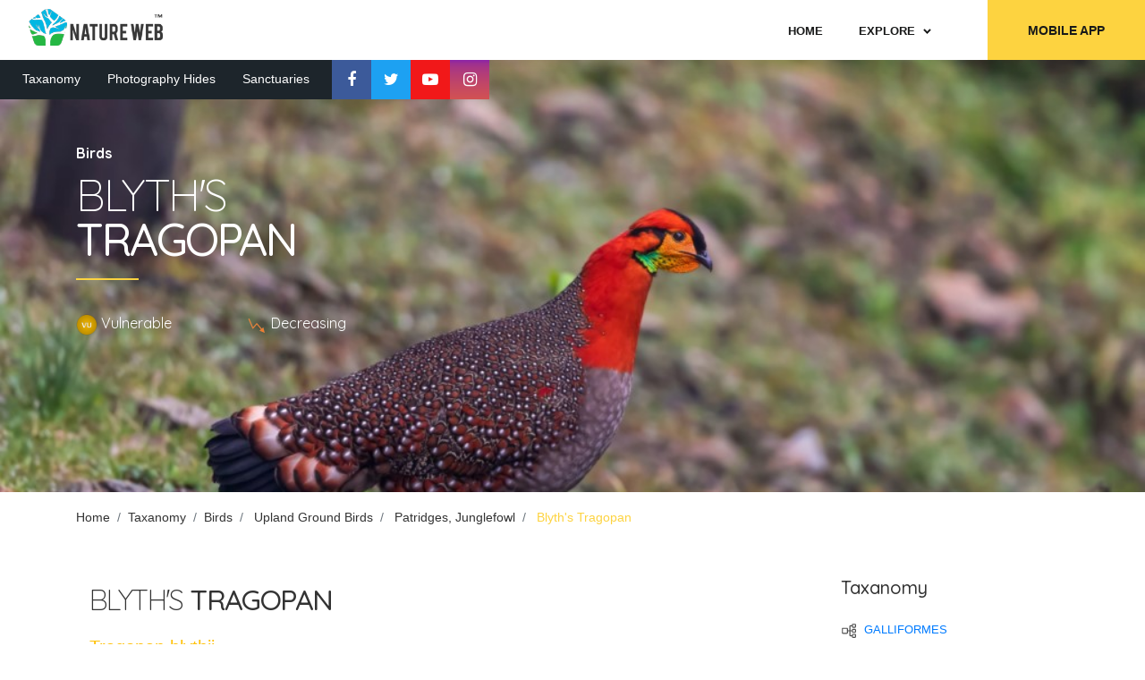

--- FILE ---
content_type: text/html; charset=utf-8
request_url: https://www.natureweb.net/taxa/birds/blythstragopan
body_size: 88001
content:


<!DOCTYPE html>
<html lang="en">
<head>
    <!-- Google tag (gtag.js) -->
    <script async src="https://www.googletagmanager.com/gtag/js?id=G-0RJWVC3XLG"></script>
    <script>
        window.dataLayer = window.dataLayer || [];
        function gtag() { dataLayer.push(arguments); }
        gtag('js', new Date());

        gtag('config', 'G-0RJWVC3XLG');
    </script>
    <!-- Microsoft Clarity -->
    <script type="text/javascript">
        (function (c, l, a, r, i, t, y) {
            c[a] = c[a] || function () { (c[a].q = c[a].q || []).push(arguments) };
            t = l.createElement(r); t.async = 1; t.src = "https://www.clarity.ms/tag/" + i;
            y = l.getElementsByTagName(r)[0]; y.parentNode.insertBefore(t, y);
        })(window, document, "clarity", "script", "a0t4tmk7tf");
    </script>

    <meta charset="UTF-8" /><meta name="viewport" content="width=device-width, initial-scale=1.0" /><meta http-equiv="X-UA-Compatible" content="ie=edge" /><link rel="stylesheet" href="https://www.natureweb.net/css/styles.min.css" /><link rel="stylesheet" href="https://www.natureweb.net/css/bootstrap.min.css" /><title>
	Blyth&#39;s Tragopan
</title><link href="../../favicon.ico" rel="shortcut icon" type="image/x-icon" />
    <script async src="https://pagead2.googlesyndication.com/pagead/js/adsbygoogle.js?client=ca-pub-0651822177480294" crossorigin="anonymous"></script>
	<script src="https://cdnjs.cloudflare.com/ajax/libs/jsonld/1.0.0/jsonld.min.js"></script>

    <!-- web-font loader-->
    <script>
        WebFontConfig = {
            google: {
                families: ['Nunito+Sans:300,400,500,700,900', 'Quicksand:300,400,500,700'],
            }
        }

        function font() {
            var wf = document.createElement('script')
            wf.src = ('https:' == document.location.protocol ? 'https' : 'http') + '://ajax.googleapis.com/ajax/libs/webfont/1.6.26/webfont.js'
            wf.type = 'text/javascript'
            wf.async = 'true'

            var s = document.getElementsByTagName('script')[0]
            s.parentNode.insertBefore(wf, s)
        }

        font()
    </script>
    <style>
        a:hover {
            text-decoration: none;
        }
    </style>
    
    <link rel="stylesheet" href="https://cdn.jsdelivr.net/npm/@fancyapps/ui/dist/fancybox.css" />
    <script src="https://cdn.jsdelivr.net/npm/@fancyapps/ui/dist/fancybox.umd.js"></script>
    <style>
        .gallery-masonry__description span:first-of-type {
            color: #ffc107;
        }
    </style>

    <script type="application/ld+json">
        {
          "@context" : "http://schema.org",
          "@type" : "Article",
          "headline": "Blyth's Tragopan",
          "name" : "Blyth's Tragopan",
          "author" : {
            "@type" : "Person",
            "name" : "NATURE WEB"
          },
          "image" : "https://www.natureweb.net//resources/taxa/birds//Blyth's Tragopan/shutterstock_1969634722.jpg",
          "articleBody" : "Blyth’s tragopan pheasant is the largest Tragopan. Like most pheasants, the male is brightly colored. It is recognized by its rusty red head, yellow facial skin, and that it is spotted with small white dots on its back called ocelli. A black band extends from the base of the bill to the crown coupled with another black band extending behind the eyes. Like the rest of the tragopans, males have two pale blue horns that become erect during matting. Its lappet, a decorated flap, hangs from the throat and is brightly colored. This lappet can be expanded and exposed during mating season as well. Females are not as brightly colored as the male tragopan, for they do not need the extravagant appearance to attract a male counterpart. Overall, they are dark brown with a mixture of black, buff and white mottling. Their simple and dull look is a protection mechanism from other animals, known as camouflage. It also allows the females to protect their young that are in the early stages of life."
        }
    </script>
<meta name="og:title" content="Blyth&#39;s Tragopan" /><meta property='og:title' content='Blyth's Tragopan'/><meta itemprop='name' content='Blyth's Tragopan'/><meta name="twitter:title" content="Blyth&#39;s Tragopan" /><meta name="description" content="Blyth’s tragopan pheasant is the largest Tragopan. Like most pheasants, the male is brightly colored. It is recognized by its rusty red head, yellow facial skin, and that it is spotted with small whit" /><meta property='og:description' content='Blyth’s tragopan pheasant is the largest Tragopan. Like most pheasants, the male is brightly colored. It is recognized by its rusty red head, yellow facial skin, and that it is spotted with small whit'/><meta itemprop='description' content='Blyth’s tragopan pheasant is the largest Tragopan. Like most pheasants, the male is brightly colored. It is recognized by its rusty red head, yellow facial skin, and that it is spotted with small whit'/><meta name="twitter:description" content="Blyth’s tragopan pheasant is the largest Tragopan. Like most pheasants, the male is brightly colored. It is recognized by its rusty red head, yellow facial skin, and that it is spotted with small whit" /><meta name="keywords" content="blyths tragopan,blythstragopan,tragopan blythii,tragopanblythii,grey-bellied tragopan,grey-belliedtragopan,vu,patridges, junglefowl,patridges,junglefowl,upland ground birds,uplandgroundbirds,ব্লাইদের ট্রাগোপ্যান,ব্লাইদেরট্রাগোপ্যান" /><meta name="og:image" content="https://www.natureweb.net//resources/taxa/birds//Blyth%27s%20Tragopan/shutterstock_1969634722.jpg" /><meta property='og:image' content='https://www.natureweb.net//resources/taxa/birds//Blyth%27s%20Tragopan/shutterstock_1969634722.jpg'/><meta itemprop='image' content='https://www.natureweb.net//resources/taxa/birds//Blyth%27s%20Tragopan/shutterstock_1969634722.jpg'/><meta name="twitter:image" content="https://www.natureweb.net//resources/taxa/birds//Blyth%27s%20Tragopan/shutterstock_1969634722.jpg" /><meta name="og:site_name" content="NATURE WEB" /><meta property='og:type' content='website'/><meta property='og:site_name' content='NATURE WEB'/><meta property='og:url' content='https://www.natureweb.net/taxa/birds/blythstragopan'/><meta name="keywords" content="natureweb,iNatureWeb,nature web,vernacular names,indian taxonomy,india taxonomy,india,maharashtra,state,konkan,western ghats,wildlife,nature,biodiversity,endemic,taxonoy,kokane,naturalist,conservation,environment science,research,indian bird names,india bird names,indian birds names,india birds names,indian migratory birds,types of birds in india,bird,birds,indian birds,bird watchers,bird pictures,guide to birds of india,bird photography,india bird photos,birds of india,ornithology,aves,indian butterfly names,india butterfly names,indian butterflies names,india butterflies names,types of butterflies in india,butterfly,butterflies,indian butterflies,butterfly watchers,butterfly pictures,guide to butterflies of india,butterflies photography,india butterflies photos,butterflies of india,moth,moths,indian moths,moths watchers,moths pictures,guide to moths of india,moths photography,india moths photos,moths of india,entomology,lepidoptera,indian frog names,india frog names,indian frogs names,india frogs names,types of frogs in india,indian amphibian names,india amphibian names,indian amphibians names,india amphibians names,types of amphibians in india,amphibian,amphibians,indian amphibians,amphibians watchers,amphibians pictures,guide to amphibians of india,amphibians photography,india amphibians photos,amphibians of india,frog,frogs,indian frogs,frogs watchers,frogs pictures,guide to frogs of india,frogs photography,india frogs photos,frogs of india,herpetology,anuraindian snake names,india snake names,indian snakes names,india snakes names,types of snakes in india,indian reptile names,india reptile names,indian reptiles names,india reptiles names,types of reptiles in india,snake,snakes,indian snakes,snakes watchers,snakes pictures,guide to snakes of india,snakes photography,india snakes photos,snakes of india,herpetology,serpentes,indian flower names,india flower names,indian flowers names,india flowers names,types of flowers in india,flower,flowers,indian flowers,flowers watchers,flowers pictures,guide to flowers of india,flowers photography,flowers of india,plantae,botany,microbiology,mammal,mammals,indian mammals,mammals watchers,mammals pictures,guide to mammals of india,mammals photography,india mammals photos,mammals of india,animal,animals,indian animals,animals watchers,animals pictures,guide to animals of india,animals photography,india animals photos,animals of india,indian mammal names,india mammal names,indian mammals names,india mammals names,types of mammals in india,zoology,mammalia,dinosaur,dinosaurs,dinosaurs watchers,dinosaurs pictures,guide to dinosaurs,the lost world,dinosauria,dinosauriformes,ornithischia,saurischia,indian wildlife conservation,indian wildlife tourism,indian wildlife conservation projects,indian national wildlife sanctuary parkindian wildlife,indian wildlife photography,indian wildlife information.indian wildlife photographer,best indian wildlife photographerindian best wildlife photographer,indian wildlife tours,indian wildlife safari tours,indian wildlife website,indian wildlife sosindian wildlife protection act,indian wildlife books,indian wildlife protection act 1972,indian wildlife reserves,indian wildlife sanctuary and national parkindian wildlife map,indian wildlife sanctuary,wildlife sanctuary in india map,indian wildlife news,indian forest and wildlife" /><meta name="twitter:card" content="summary" /><meta name="twitter:site" content="@iNatureWeb" /><meta name="twitter:creator" content="@iNatureWeb" /><meta name="twitter:domain" content="NATUREWEB.NET" /><meta name="twitter:url" content="https://www.natureweb.net/taxa/birds/blythstragopan" /></head>
<body>
    <div class="page-wrapper">
        <!-- menu dropdown start-->
        <div class="menu-dropdown">
            <div class="menu-dropdown__inner" data-value="start">
                <div class="screen screen--start">
                    <div class="screen__item"><a class="screen__link" href="https://www.natureweb.net/default">Home</a></div>
                    <div class="screen__item"><a class="screen__link" href="https://www.natureweb.net/hides">Photography Hides</a></div>
                    <div class="screen__item"><a class="screen__link" href="https://www.natureweb.net/sanctuaries">Sanctuaries</a></div>
                    <div class="screen__item"><a class="screen__link" href="https://www.natureweb.net/taxa">Taxanomy</a></div>
                    <div class="screen__item screen--trigger" data-category="species">
                        <span>Explore</span><span>
                            <svg class="icon">
                                <use xlink:href="#chevron"></use>
                            </svg>
                        </span>
                    </div>
                    <ul class="screen__socials">
                        <li><a class="item--facebook" href="https://www.facebook.com/iNatureWeb/"><i class="fa fa-facebook" aria-hidden="true"></i></a></li>
                        <li><a class="item--twitter" href="https://twitter.com/iNatureWeb"><i class="fa fa-twitter" aria-hidden="true"></i></a></li>
                        <li><a class="item--youtube" href="https://www.youtube.com/channel/UCdOAGfarnIJ6e4luowsaqVw?sub_confirmation=1"><i class="fa fa-youtube-play" aria-hidden="true"></i></a></li>
                        <li><a class="item--instagram" href="https://www.instagram.com/iNatureWeb"><i class="fa fa-instagram" aria-hidden="true"></i></a></li>
                    </ul>
                    <a class="screen__button" href="https://play.google.com/store/apps/dev?id=7955827231779717327">MOBILE APP</a>
                </div>
            </div>
            <div class="menu-dropdown__inner" data-value="species">
                <div class="screen screen--sub">
                    <div class="screen__heading">
                        <h6 class="screen__back">
                            <svg class="icon">
                                <use xlink:href="#chevron-left"></use>
                            </svg>
                            <span>Explorer</span>
                        </h6>
                    </div>
                    <div class="screen__item"><a class="screen__link" href="https://www.natureweb.net/taxa/birds">Birds</a></div>
                    <div class="screen__item"><a class="screen__link" href="https://www.natureweb.net/taxa/mammals">Mammals</a></div>
                    <div class="screen__item"><a class="screen__link" href="https://www.natureweb.net/taxa/butterflies">Butterflies</a></div>
                    <div class="screen__item"><a class="screen__link" href="https://www.natureweb.net/taxa/flowers">Flowers</a></div>
                    <div class="screen__item"><a class="screen__link" href="https://www.natureweb.net/taxa/snakes">Snakes</a></div>
                    <div class="screen__item"><a class="screen__link" href="https://www.natureweb.net/taxa/frogs">Frogs</a></div>
                    <div class="screen__item"><a class="screen__link" href="https://www.natureweb.net/taxa/dinosaurs">Dinosaurs</a></div>
                    <div class="screen__item"><a class="screen__link" href="https://www.natureweb.net/members">Members</a></div>
                </div>
            </div>
        </div>
        <!-- menu dropdown end-->
        <!-- header start-->
        <form method="post" action="/taxa/birds/blythstragopan" id="ctl01">
<div class="aspNetHidden">
<input type="hidden" name="__EVENTTARGET" id="__EVENTTARGET" value="" />
<input type="hidden" name="__EVENTARGUMENT" id="__EVENTARGUMENT" value="" />
<input type="hidden" name="__VIEWSTATE" id="__VIEWSTATE" value="uektrnHog3KblmMPG6uwNdR+QvEn+E2HlRWrrWh5clgG+9WUcApERjjd+7qTaiTh6o0dmozyiYEY0dC+DRTOXUYWsqxwveYQ4LlGNOL2qb9a0ZvcbyoFVlc57WdlVxrcJea9vPPkgr4wejG6EMqBzwoi78dWhZ+q7NYJwOk1GJyKngCWEf8Z/nvkL2CDE0eWDDOTfK0D1Gd9+MlE7r+Mzhi22g4MXmoWrq+CzU3potpY2zrdudSbBtbqNwEkV/C20xmyWjopr+3uee0mTTwjFXm+r29hhvrmX+dhuRx9EGvEcHijS/J4/D4TMXtDVtS+JujHLdYP1uB8O0H7xhxFOWBvfoeLu5Ic60QQBCJ2aFDbbB1qp2f4Qykw6mKMdtKtlYRpdamCq1IavfCxzd+SaxIU+FyqxBpiZG2OKUE3hWk3BzYvy/[base64]/cYJRez+JrWRSXMYxATWWA62sgCxNAchKVrNJF/4lH7k1JVat0YIGPzJn9jodEFAJ9xjmq7T/2daJRajyo8lmTsXvhEUxUSaXgRigiFC42/ZMC8ouhxhTAIidHToqHuaFhFwQCbwbrq6EstRbL9akZv8+fBDSCxtg+seHE6Jzp/n2aeQb3RzVQcOBHAdF7nYkhhrqN5xelIqOayhYb7EHP5PUH9u0jDoT2W8RNbfULgdQutjSTpfJLS9LDLimpugxstQKdeEqyTrSx0JWyDf23m/gTnNFvtNeUhPqZlFOPViAGC89pWXA7ceSEY1CUbHlYHg6yMIJyI6+OLTZbax+Jg8/3zftwd5KVoGDlOzQ/hRvd5Sw7etfVNX1dcicdHV1m9J8BMEiVjrkF+0vSWqD5Zoz/YeEZd+2dZpAWct2lZjwhR7sM6O/0zDqwppAS6j45wvcbJLwyATdtQfTi/SZU1MqqdtcKpSOxwGM7B1xVDMCmSSA6pXjf6jUsGmNc6yqHpyEU1O7OGx6z1AjjuuoPvdPA2/2dDLGKKAErF6+b/NxnzmhsX8Tfcxa8hH2UxJQY3gA09I73pV2Ch0P0BeE5Lxlul9Wk+5hTNyqvypkxJnoWCT4cAiIiozJx68GTSVOzMB+TQW3RZ3sUaEBLxxajW+6nEhbJ4ZE6bFU1JnbN4JVqVkUYEZ+0UMrygavQeNN0xRlE49AsT/44+zLw2MmiKc8eQhS//RVfoq8NI/hAwM7Z09FvkRxcRiMg+LICI+h5QtzAT0H+6HEByG3I/GpjKlRO6UGG1KmTvBe7oNw/v0yDNhhLBUXD4nar8EmAuT5PDS7XmX3r4o/YSfOxG/AEIdlJE7t9Wj9FxwHCGddpaEhhgoYbFpc3fYPohc8nnXnmZy8875S4DTVx7+OMnzTLJ+26FDox2HmA2k6GEgmDkilLpjwTo2xZxWA52Qo7L9tjaiXQ7RKCK9+Qbj+Lr1mwksDNTsyGFIuqhCZSxpHdvlXaRQKUMvS87r18MvS+/[base64]/[base64]/XJRQ1l19ze2uX90zt+TeUGnW0RUg0KdGHAKEk7WR4B1tIHs3/BuQouTVqVKpfY8/hk3fwzE9Rdb2bemZlCr2ARWfEYhkmyALVPaJmWnVA4HX3oqoTwCBBghng/Ic/cB4Q/LJQOss9TVVZU1gGZcu5qiv/[base64]/djEWs0zgsxSW2Z2VFOeHegNQ9V64SnF3ZJ1E+JeZpOK+Mbjw3Iljc7ubFLGPRY+SODPo8bgCJGQ4veR3GAXUMn6zMJ36T30Eb3uS0ABdKjQOvbC95lr1TvRGSDwAIBr8OGhjKeLI8RxbWyFTTblqz+P3WAkud/YewvUISfrKlgjEBnoeIMkj1BgPMWPcFLVTiE2hmUZSJeTVtzfrxhfvai6D1FYUt5XbhYa9N64pk1anwA8RK8KQHkmDy68Z/jP7h8quYDeNCJMeIpO4FOu3uH91jKx4IlfecUyweKNqGU6AzTW3vkrIJaXv5MjLwmCgHwrnnRjezpwTwCZst7BCI2rKA6pGSzWofaAdI+3kisMkiivq3fLGBnpgrJUDPMJUu5/L4RTZqxg2Bu8vkQMwwHQQi0IPaPS7LgulX6FFsxP58m5gAxXoQd7KjEIui2d+qAqq6doPW9w2rzDSLLxcD/gr12SeKt0r4GOqCpRmYEVosR8tzBUVXPc6os8VuxLCON0JMnZISLjpxn1WU2JySlqJ1rPc9kSc7q8YZncwAEBH7c0z36XAi5UNJIzV3HVTh5ilm6d6uGTWnsvN3NvYVzfyZuK5NoFExkIRFpQ4MIlcaBVeml3JEtcfbR/CDHVG/4VdhH5pLmpeNGVil/dOaQeGCFIWYt5R+V+K3pO8xI3tyfY64Y/MqzZmeA2GmxYOWQjrb1QpkP3b5r6wFtcFwMLpyHOT8dJwOGIKXYNUQxcFrSsD9Z5/jFlrU3kZlx4xvnujOF7yiXDQFvnoawQJoMgr7z9QNIbV+86V/iLKYRKqJ0Z8e8m9lledkhl9hA6j9GhzGw4V94+dAWM4jlBBNPYWiCdYBrhagUAhOUOsclFx6ul7qMWKHccPTTcpndeqIaWd1s9Ur+GQM/rd8yWd6jBjLtnQHI4M6l6nTJbMIZc1DgHzsykVTlrNyN8Gv0/OUzKXetSvNDq4qdNeszGPsE9CKK+Ebtp85R/IkkOLRwyf3GIu6ADWkkTezUn1VxmOCDYr1Cdc/XFd/U7eMI6FhPVJ6Mi6B2c0yO688n5X6MGcgxsBrI8woEi/xss0EGBb1aOX4HwpaO5zV1+rSVv/yQdvKOJAdiJVGu99U2IVDDnCzZdiLtvgwxwQvMdBImjQk/4i4Y9ALNeZ0F7jZ2KgjqCeQ1G2+eF8DELr1eQp4LmcrGUKjwDfq4czaijUWjSIfTMs0k9m/[base64]/blSlNzGnWYsdDLDDpksMLXDS26Lx3smRLhaH3TJ7tPrfYpcCxXyXgitglIeaf/MzyuGtJMtBdbpIEejNCERswn0CycGFquXpgolv2cQ1RLQoOHRss2ykRZB0BT71lxeuXTIEibFqSxyhOZNkBYqyJ0KIvJyJtGeCSOSDEo0k61Skjq0rx2IroRlf7t4W4WmzHU6MayJxvfG0EZB/+3q4rrxTMdIUHHtLcbRmx+Gtwq/z+0f3b4rD4uIFv5tBZ63eXmoYstodptg7twgMoR64sV+QMVElaegX7tpRXGyBY15eUe8a1ESGdgIxTmXrR1arX+Flt5x8TV8GqJ2PursbCtXfzaGoZ1ra4L6js5DPC/CyGU7yY7VP3OaZlBfeXzezlGjhqLOZLwRc367go+5XkEtesqK+2bwavBq0FW8wZgpzoD0ypUbDSS44vo7b8AAagvlTXKcTSzQkc8XavtU2P8VCymAaKccfvtUEh5P+pZ98LaReLySAm/HDpj9v3e4aCWfjqxgBGg6E+/mUDBPLOeJdkvipY4QS+YgBxY0Qa4qNGc/wfaTBFk/5ayTGO2NWKHQJj9IvjAP/hmNo3Q+iHs6SM7+gRD9UcFYweHPSPNKeer83fF2MqoaDT2nmeFMYbiqvLUSRyetgKSdIpT7vZDIagdsCcyKjZnbh+Y6EEK8Jb0aDxYkrWM5p/pivfRmiwcLgNY7atgpsvYC9X5aA/A15cggGcImnuniAR57saOyjnqMn1agXJO1oW2SXjzGAvJnLAoDSTymnWUAd87qVAijjB/zOLgK5NpsYtm3SqKbZXo6Xga3mWD9cooRM4J6cZiq96QmkRSGNVoOoVvGDmN4ugTlp/MQZluRLXVQEall5mOUouNWRHZkUomR554z5rMo1wHH4joozXMGuJm36QyNtxkqq+kNCNRd1kLvaeB92MySrp/fr6qnkctOIxq/KkLM5nBWeVeGHMIa5LHpQHrY/0YEAFMvYeZb9kVpaKRQ1TPkx77+UEMXbDitjvY2ib0PT0BtvQhUjvuFeCvKSUUBwRhDfCqmvaMeXXnOL6I1acrgatmMZDnsOhRKOzam0nK3oP7xMiItI+QEWu/[base64]/hOBQy86oRL7DmOlHc2/zUv89QBQ/1swZ0lEIMfmErH/5HzzUH534yPwDLtfnit/zmPOqE8laLV2Xr9m8gs33Ayno55/HBgEpaM7s3iy4JV3uIngs8Ldp9pZYjLkdianZ8fTKSZAJ/rTVFgme+SteTAk4kLFvJaOx1aQANQ5kOlrreUF3xLHfR0wu20euTSUm0p+Nt/QEK6ItetTDBEU1JEcPbFURAd2SNRLP2zlQGlmJkT4lU8hh3MgSYAm8B2TNIvBVELgxW2ZaWEWZ2VA1iT68YzN1GcqswV+bsyKQJdEBngeVmIOoYT0mPBl6sGkLl+8r/bLGHxh+vLcHLe9xZvYFJYbjLRjCFLxKDqU6gr8ajSNyv8CvWOLRRgp1y/ldLKdHwmZDQe1j0e27242dEKYwKfu5LhhDjWT3fNrwCpqu4MMoKNnUU3rb+xZiqlCiUuwoaS1OoHam+ewlXgH/HCsH4twTdLElYts9elMR1AfxwkMraFJFqJKieYdTVRnCV9HU0gSg1lwxPDLxkE+vZnDLy5m9w4dVxal+HfWIZF6yP8F5F//iKsg7yIKf35RfRpr4vgGEV1PSxkZgxJko+UsrU0SBmjxMugb7BT3GReabYSrxrWl9qcvyNXLk6d11Sd3r9d9X9hlljSIBBXzFUpaOF0bg5AWt0rdjoD33Non8BqaGfGALwCMXdIkzGnmdEvuaFr1SWvKirjOs72t+cbbww2l3JLd8iJze7YqUnugfmB91AbEig6f+Wc/2F4qjGJH/NHuTR1veSR6z9va2HatnbpPq4dHCaTwTnpKkP4Giy3i5RpEC915Hk1fKWFCiFRZx4Mu7Q2fe3ifMmIAE3gbdJc+RbzvPSYczxrq4UBDCCFyKwWhj2DlhQ0qgj+5T1/lPCiOXt1ubEGyhItgC6s47SfjWe1KYJXyPZekrE3JgJidaCr2HZjiV3uDjVoQTIV1Z/ou0B+qHm7Q04cOxEuBBp4VqtZkBqbYymx4nMum9WZqHapqXiqohpuSLoisPHMS36ZpOTm5/Hv9Ffy7eNCrMGcly4Z7CSMq988HtD4bhq5eyvdpmeGn328d4/ivuXQelvcWixqX+XkvnOUlsRKaJmiEg/O1/KO60Sr3RMDWer0zjZ/gvByfWaKgfhnibpDPYsN+zxsODyssPXq82nZmNcM+lUUR8Si5N8GFCFOO4izRB6NUTMH/zHOi414WbwRP5djb8yUHkj+IVljjXyM5SvqMzSIJ4ab6ogCPTqz528ZGwu/9f3rbdmFxoSRyDzH5+D2BZHfy3KJ9t5w5CVYaVfChVixrV+TW1u5lOZt78rxvqcAK/LRexqec1zJfvr31DhPcE2oKOhbP6fumOwu6TPT7+jIa9Tsv7By7iiDx7CTSupVRrm4Tf+jNY/qUAkaimXXjz4w8N0Bxn/nqZ4zOJFCUSBg5av9lrJ1/Imy013MS+Ss9Lqtlbg/sTDADvzSEh9CHtUf3uXfXPofkkOgsK8IN378jbQIInPwfs390OuyQmJbECwFIoWm6eMS2/cireDoHtibD8R5yNCyWY6sNtuMVOQ0BfXyBWsw5WjKMuj0OVcvQBkVFgoFkI5Ew7thKbvkQADw7VAAKwHL8MUFbF0jCYOK4Jz0Vls50DtXalq2/fWy4DsTBzYpUoStiKdO5ujrmJjhW85yIiNiLGR7jcXkN0mlK6PsAYJCWR3Xv1gs8bDLTjV/ZcM1lShAafpxm4oTFg/83k8FzMyF9KppLUIO2WysPmYWNdONJABco7Gef92XkKqSJVeh+6jHMyY08+vhRlaV+f9scSCaxPOTPBodwDhn+qZdYkVxOxtyDo7zQsNzjQpUBQ2keU7cBBamIfkejk/D8VIhwJcee+PeDvybH8++2LmbfDsyq5n77zSF96kgz/seJI9zvyxklhq8QNHLZOhRBIB1cHgSxtzA8BN3X+3gC5Wp9FcPFOXjejFzm6bqb1LwXzqVutMoCTQVzDfvP1BCnUGAgadV4AyR9AjuFHQ9zf8pKs+MxA1PhWrZarQCnF3XjayY/P7iRmPsLTgGB9jShkqmiBdWvbJx68jlMrWu25Iha/DJObvW5DGHRb75fTm9iK/O97UjgeqQsP1dM3EH5I106Zv2Oi6D6xrzyBkakE+m/6Lj3rZsZDtMN2NmsH2TutXWWlNZodwQD10bUJmy0bhHhIG0PpB47ndI/Kiw6vX6nFugtabNcHVfxv8uZ/wB/xkm8JeHR+tc5VG/ZxvIMrBwmflyteTdGVIQoEpXdCur2Zzy2E4ZVjfVhYMlpybdq3LyijzVvF9UXYHxKtD2lprhzPFZI0AHqQPMV6S4WfFITeVx635t2CSC96b8iDJRkpuqclpM9ewnLifjqfyHH0fb854RVKa/I5CX/a3cj17D273vKfMnnJ+fDbjP+gyIZAPwtxbzz3dUCgr2sY2iJEfYs3n03IR5jU7DzcsWk52a2dY9AdSn3ebSEFtkIfUU+GHIXkX24kzRO5JWtd7Gz0mTkWL5gJLdfAzRcB5afj2ThOzEzZ7UsXEHkUWKxfYUDdFNEJ0FM9p/PZjf5hgICtqVDsj+/9zIjMcTgitOP40CWcIB6TIEmFwdxve1oQW3wz6p0T1L3Zd5zpw+3Nj3bi3vSXNOf5TfmoN459lklKi636/FPni84Fo1IUo3S+3wKV8Pdz/t1gPjejWynHQ1mn9eLmbJDED/sHCka5tIHnEAYudwHw7sGIhleYEQIejuQpsXui/XBLmc3Q7tg/cTOZfUbz2dcQJiMyWveio1hVDUMaTzhGQtGc7ygsHrQDad1qctfYSr+Zl1d3CeIMnj4235YY0bTM3mts/h69LUmH5wI8/Jse132GfX5JH/b9mkb0lBYLs7xKF/svxtqepIbdEPWMSkuIxcuaTBIfHWTmK976VLMQ668MS0CGhupgOuAj/si+txbXd5dhJn8u91XrSeLOAha94cvox14n3chkK2oOSsrmfBE0p5bFYsar/xnbj2W0kNj1xLKaEktie/rCmUOpLEFHQcuhGY5UHAYlb1c3BRN4SVfCWKQ8ahIItmxbPGzcaKKFCt1UGkJFYPukJ4rTMqO+ndL7rD7PDphS1HZRCfodsdglhOIr8TXvh69xsCkFCsNCbXagSifhJ1TE316ZKfHbYVB9gjrBWGVSfavFCBjV8OYhdwNrGeUWdmQal8BA3fgH9wVlm7/dXoFxq+LEC1yDy6d0szDNVT2aE0k2fAq0MT9D6RERJ+VN6RWAcvduKF1C43LPsJa7Lc0vHwYJy6KTTPEGrkXyebWJS1RER3xs8akCC4Y/i5lNK9pUYgWAsYsPy72mgm20rIXdUQp55ACwjY54LAZMWgJYEYr00jPMH4ppBrYQVTE/[base64]/VLxCAVILD6ib7kbhbPY4f3KUqwC6qJfln7pBPahCJXepLNVlkhqZ7fSsvYaJWdHBCwwCMhDw6swyqHKW6R4I07btKrCVcJ2PSqCPo9oLRNf91Xe6Qr3pzMOgJZa/nIKfVr4r/2S4zS7ItcV6tMzX1d0ZFg8fNGT1mpY0m27lC9YF3y0S5OZ4xsceTNaQP4v3+iUMMszVoDWudoCrbNDODhMvOVafrF6Ekh3VSn06XLPKSu2oYng4BLcwm+KraihjH3sHl7zCxXIOelOO8vqUC5X/YU14EBSfkUZLjAUiC5ySXrjioUzHQ4II/lERyXThknL0tP9IMH9P/FjI989HZZxSlBtIHjBb6e4Rx8T6qzIlLzJo6uA1W0piNXXRjPGEwM4MqrHDZhK09wjjzGO9qWZ1Ik1GjQ3/bmhHf/[base64]/oh5rJQYm47xvxbQVjIr+s7VTF7IJ1ReCSbEbCAgbtNAvRp7Esz+Jf1WGCP93mrUQbG+6uf3eG+mTQimJxSbk/qJfcKdB9aNp91oHqHdgLRXCQyFko5vMHU6Wer6IJ10RCT1x60jkoDXD2qoC1bS7iku1Ouw2Rj6i43On6KLwl1VLr/H3gJZr9Pp+ElLhYyee2Mp3wY8BSgiRZVMJmXywecqqs/+gLq579FSAqZmyAMWv7dqPieo5YA+un9ufH5qqk9O5sCjUvFzQuwDLC2zRsXobS0mxeSQrFJmLGAgYkRpWhH8WjaR01W9Z2oW6RqY8iP5f1g3/qXL/wBlSUfCIsdZ5w9o51XssCluQaOu0gfNwG2gArkrnyB4ZWbURudn4pMKmysxOZIQ7+0SszP/BNl11lgTAmjMrY3fJQh6XsgJixo5B47JKNLLBBRLQez4yq8SOoT3v9pcOuHRnjNOTQ0lHn2peJOgpO9yBj/uTztLum2vX0IUkkEonrZDmqe3ZbYXOVuTl0H2vgXRuwSD9K2IAexz2e1I5ZOTURyh4faH3yphfbdGCxIstXbWvYWlZ260d7PuQf3ckAWf5NGZs0Y5at/geKhuV7qooEqB6RGNAEeS+FO7rM0DnV3Y0aJdrEBRGTsCjFZKI2o1sf8Ne7xBNaE082s94xy8yyybd11eR2pBXocWG8384gB6PARdTuwvHDxX4iB4/Z/zpIQA3QOlrUfexLrSqRiG6gm0K1kdF0mOAWifbAg/NDMjgv++YXUQozHJk5mKfM6ISXWJVlb778SyVMVxI1VwbXy53OlksPsDaoEJ3qW7owyLX0n1m2PNcNYa+a343Lusg4flch1qHoK+DPJBOcGfEPYCz/ZnJFsWtSrbJTPIkGJWFPb9+CFENMVsDouBX2h4xjVGUdqQREof1GdJUu6U5pUL3ZyaxzioNKKDYKGE/bM+RF1dcAOfXLUAoZkQ6g8G5j0Frd5mvTr5RoBEkMfkcTfe3iZAY8mgv9kj4PRm+h3sjD4Tkuq/lUSi8n1i8vmy7jTEuRoABBeH0yIyBGrxszgNPKwvJFfEEcAVgp27L55fkunZseUnM3FJQOYV1VqiOE9gc27bn844nGIIiKUGXjtc1BY3SaFHY7297Ba/8W1D8AqcfBskEhfLb5+abZFWz3IjUluIIWxvV5a3reZXAMHwlSxSNlCMJx7P588pPXsv/e6Yxux7231CpYO27w6sK1PiALFC+7c4OKTk5rto+CaBY3AAgZ/bCWfhdyzFX6Mm5MOdqa0K1NaEy3pFNVVaT5rJhIsM19T8FEVUwauuLpKr9dukU+jX2VSS3aTRXRatmiK54QOqLwpzw25OrpAk2+oVY/NYqEL+WEshK6uIPoL+olNMqIdsGRu5Nror+gIl1hUZK6XZ1GvuzqErMvJmjY486YbqkkRdNwwzb8ALY0mVXZxI2HP8IcVRm49teegQ7ctn+6vTswu4t4GWPKpoJ86FjFWKx8AoAR1c5PMB1WGhXtsa/6coPHm970OvtGxE7GV0TIEDHUl/0iuEVd66TbkhLpgWk/aY+DLnz4CtNBobcI9Wd6Qawh17l18FA+kqsYHj2974vaCd+UcZM001L1iTab/cA03NVgDil/jpRJBsMBw+L0iiuikl9hyFXdQTAApazlKqoes6rMKRWa3EMnv1EtgW+liuKvsWmrRJ4uJp62wrN3s6SyWY4GsezgKgY/7najyyrQb1XJa8djV372KoMpcTgT0QIdiz0PljF9hhylXP+69nrtc7KKdb5krUgg2wxEQ3EbgMYfE+/z5cveTpY+Tu40z+EOyTOzEzZHhrJRIWbNeapHhE/4TNjzQ5eeybNMqU0luVM4ZN0RsPqg2XH4cgey7yu2CFIRXdO3u4k8okXbOEg5evJt/LfHKedGLa3DGUV1jDmL6ierjOaJ0mBe5eG1ChIGdhHA7wNrLZ3vfa5Z1oMLeKVDzwyKHCq1MU4R12qzVYwRXCSrHKIt8GZ3QjJspVjQIFoUlcwWbo65BTw82B0JLzJuVoZqZLgKgHF6+5aGulag/oJJ7eoSc6qPQV/dH/4Z0WbJqlzDWBEyz9GdKahJsuzphKfpDbXFnIVRlgWBc8zcv/3OO8jWp3PIyVLESV9tz6ImV58k9NAzsmq0IGtpv+HVytkAhi/nSgo9MEQ5ZA9RKW9A2v9uQKtMTPmQAFhz/xGytRHc1P3CV/Yp9gobq8h2fFmiONl1lXwPdwVc3Drbu/9JEXs58m9RJItJuLcU4nOBH0mFn5MjjzkvVeChFEo8h1S5am6FcbaId+qMgNggjXQqJiRVkklqMRo8Ep0pMOycDHHhEDg5xv5Aix8fP5A3eN7OWo93NyOFzkFHOOQ3QlBwv3M9yBkmuC2/C88Ot0Uqhz6yorscHiIK9q9ayEH4FEkEmntHbWIJfxtUK/PEwPxIeaYlQbqyTBgJTlwm3rQgWx/JvETktrIfUEIg+ah8w2WxxNIGlkEsUMzNt+1hCMuAOjtQME5Cy6LLQ7BBj9tawJYL8vJcxQIir7CIvlA3mYtCQvJlIKcFC5BwHT2qCZ1ZpHq4lw/yKOmsPn7DWNF4BH0BSdMaOCNPmF14VdeDiATfCggNkk62J04dKgZDbAQSoNSzajuzByvYJBporpGAh3gSnspkhMAn6ysE+OB/r0Mq0SrVqHRwhn+6N8npSXIZ9s5gIUVCk+veFPAMMegJR4JVCA+1yPGSA4L9MlQDnz457LFe9LKE5pWq0WVy3FLDjCvt3bJHqQuWcAsXc//gJjJG47EhHY83MLIBm4QCSZsMml7UuXUGcOMNO9wheWy+r+7HDf/lnu8Ci8kW1sn6kFp2CCgU/BgUh1R0xSYD31qxBXLNrWMx0qiDFa1QEK1+rPTXIaMF8SCxOxh/2gueqRvcQ2Zj6QzS79fGILZPjMkiC0/kyw40KKq8M2FGuPhO6tSHnYCBmrfU9k0yVeAT7qz46gAK0le1BwYVuYadd4UHrb9F8z+1pthVzOZeTSPlNQL/+JrMusxGxTBj0nHIvMvVnUmC0T+FdrHY8NZl2TC30uePJ9Cz1Hlyike7KQ6APS+rbE+e5HLh1461cHY2r6Gmiz629bU32EFzLQZCuP8QGGu75Vq5MIkmvbaJGrIZiFIKgHqGl0E+6puJPYQz50JUHgQ/wWM4qpSs8SHykbWbE7IcRWWl6qaJAoZv+Zu5jTWe4WCM4cfhtq/RuoJLUj1W9MYcbcom96E1lhCjGws09vgYtqtej6AEnmjlUnVb3wIL9wNiKLCdpXUcIs7fNzZmZeea0vlFlpptgwTB6kBEWqnfIZS9OP5Sdn5bzCngtV/01a80eDc+ay21FYA8+eRoLyLwjctQF4uI6VfsbE4rDAzsUiz/ymLndIZJHIiTRGfgkuul5JkbCkyBmXSaX9c12VTvTLv6CVa9YIoxE7IRsnfMk3MlMgkergOX+AXt8D3+3h4og6Vl6TogfpG92LrRNN+jl81zraSbnwcqpH+g5VT3FDGfyp3iriswdTtxcinqYAmjJU/o5050VzW72eDk57yq8Z0sUa8yIoRGTjjpkcYoKGayoXv1IwCwRR3QysJj9m55e3SeDfxGIHpw+MS9z1eNtF1HjPNoq4ia5ctrlERl/FxyDsR3pp3In63tqBoZiuWjqUWiLSMaDofqz9PQ3cb7RmV/Du2UDVG5MMuBGGvjMWCYR9dZw74vQaTu19XVJl2qYU63r7mJZ06h0GQuIGvN2rVaE/vb6yRN8bFGTh691Ak22vzL0Yp9zyzTRgXpikQVDCpU+Ml33kdJryP3GS2CiCiO4/NbEfhhIFDmP25kTjSBmQxjIJtBWchT6dFFGzI1Uaww/YEWsN+t6RIJ1CktMX/ErfyGd0FRiAxVJ8+QqoSOe8pGJReXxe5J5qzHUvke52PUXXzx4SCzXpk+qTi6WqHZGEaKA/D4wJikcVcPfUsfeI5HBC7m9JyNnngOT9RbmFz4VE/BFoWMD83d1qnTplnwCTT5Ze3PF2b2D4T/BjtdiDxTmhzRyNVuz3jxTmMnKM4/LYA/aGBALOp8F8SQtfSwv2uyEXT/cF5coz3X2qDTpb60WEW2oGsktUS+5WAag8MVwoayJuLKGyV4YVCowmngkQlZTOPcBok+jg06E+OpTYR6LYK1pf+OEJ+kwW2Mdj0TGwgnL0WRfvj6pT8eH14kdyCWH3v19aEYcY39hvVMpze8tX8ICJt11EtCQu6vj/fWvKHjr2JK4VfJFuC2SHQCdp7cn7Kv96pDVmmoAjPMBPHBzlIJdAMPUNtIZMDWv7ikZwI6mha8oLxzyj6DEZRH9oZ1tnHAZ9MVtYWBKsWDsgkdOyJTWwaiYD2B5vv96VxwxTvCevx0MqURnWw643QIBkrXdypoW4sIULlp1lNaiQaSL/lkDriVi5FszFiXVC9PNMSdRlZKaV+FZpBbNW2zP/WEpx0l/R8+YsSKkkewOBgo2zYzmgGuLX6n+meSsyD6dJIFXoZu6xUpTkuQam3LqCGBgnUctQ1jOUrGJJ/ufAwR8AYCWuZNCjH35wTon7ox9Ihk+hApnZW3J3qg4kxKeE4AnwcZWxwFteHbMcfPTnEs6hNMObWDh/2iPO0Ap4q0hP8rulni/kZzPLnfj4ds2HcgxjaNVbrMEe3/t4LDtlneZ7+0oNkn1PS04CNEfhxf+3h8aXasIk/3EUy1NntWw9jE6yfRz5+MaQYeFwKpkugih+pRtzZL3XRdeEtnBXbpuywFg+drd2+DFCEB09NAt+O+RgFuweL7XpsfCE5sRKTc5HepH2E+C2EbtqqNJTRfeWqr9us2XER+CmIYgSCKQJY0iI5uv/e705GvIjvmCqvO4nbvKePsgfjN9P4U2e9/UpuVA8krE8neTfE2RBPrATAdYJlWeqBq90Nt22wc0f3dO8erXbukpliSOiAxMjUD6R7FqmWpnRO3hZ87OmhA7XUWbTtC0geSLfVWLkgBuBnCf5MvDngIUR33/+fIHP7yjMNK9dTcl/MF7PNKdwW0wkVcWBARe91WtWrQkEQfL9gACNK6BpCLaAukDQ9ZDr7Qq5fDX/GH6GbWiIHnHZ4/6UebrenajxlUYKJnJ49TwlnIqagQSdt5iKlXwqYiALJ+GyfCWNgR72XegdSXUsUHrg3WuC4TF79HK4fGUcgsylztxZSrre2uZBAw1HFvwnrO1DXXSCGdY/VlL4bNXeMWkspe0eq2gwftHbZdcp0ltN4ge3XGJL0ti0st14UdoP2RrHxstPut2G8e4gsItQ4mo6wfpKAg8wYyAnfXNj5INfStj4YYfOQHy6Wt6cXhDKgXEJaXt5vNA5r7fzVbogQTlwyfWx5w+f3Vf4+7VXYzuz9vFLFlWFs7TbdtyXmvwawrdQI55fZQB8pN/FBWgIuTcsx/pi6hbnt7HigTtP30pcs9YQqlFmJ2Kr6m2FiT+WsXuO3w2CPI2cuOQX55/WCxHwLe8wz0wJtlWdSndGRPB2auvjT0r8aInLs1t2JM9oaavE/sNqD+n0xk5k/n7jCVr0MQubhEj4q9vOwPSDmgp7soVtGkFOcoXPUxq6ed2bxh0MF00kQ157M8vxPEhqT8phEKQrH4QuzMbAkGK4G6PjIRXCoHy2LUdtQkfMcbqvoZIwL0gxBPg86ObmaVqGXEaZD3QYxLE0IR2llOT3K8dSSmZz9ibEjvBgQDN6GHDa7W7dASESaSFJcJlDGPZ/foPOFHImD3aC84HaRdPljWHN+3RN+whg5Rpv09YLNMYgUBSSocxOQlPpwj3fzD2pK2KUHlWwSVgvX2tCflQym8QbVKaRIs/9QtdAMrebmG6d5Ft9Zg0NQ8zDVXIAt8Ea14ajVTmFDc7/AOJ4F9h4zSaILyoAHUrCXnNQPhIG1W5cfcnmAZRyAxfveiW3tv+GNv1P36IcKGBV8T" />
</div>

<script type="text/javascript">
//<![CDATA[
var theForm = document.forms['ctl01'];
if (!theForm) {
    theForm = document.ctl01;
}
function __doPostBack(eventTarget, eventArgument) {
    if (!theForm.onsubmit || (theForm.onsubmit() != false)) {
        theForm.__EVENTTARGET.value = eventTarget;
        theForm.__EVENTARGUMENT.value = eventArgument;
        theForm.submit();
    }
}
//]]>
</script>



<script src="/bundles/MsAjaxJs?v=D6VN0fHlwFSIWjbVzi6mZyE9Ls-4LNrSSYVGRU46XF81" type="text/javascript"></script>
<script src="../../Scripts/jquery-3.6.0.min.js" type="text/javascript"></script>
<script src="../../Scripts/bootstrap.min.js" type="text/javascript"></script>
<script src="https://www.natureweb.net/Scripts/WebForms/WebForms.js" type="text/javascript"></script>
<script src="https://www.natureweb.net/Scripts/WebForms/WebUIValidation.js" type="text/javascript"></script>
<script src="https://www.natureweb.net/Scripts/WebForms/MenuStandards.js" type="text/javascript"></script>
<script src="https://www.natureweb.net/Scripts/WebForms/GridView.js" type="text/javascript"></script>
<script src="https://www.natureweb.net/Scripts/WebForms/DetailsView.js" type="text/javascript"></script>
<script src="https://www.natureweb.net/Scripts/WebForms/TreeView.js" type="text/javascript"></script>
<script src="https://www.natureweb.net/Scripts/WebForms/WebParts.js" type="text/javascript"></script>
<script src="https://www.natureweb.net/Scripts/WebForms/Focus.js" type="text/javascript"></script>
<script src="/bundles/WebFormsJs?v=N8tymL9KraMLGAMFuPycfH3pXe6uUlRXdhtYv8A_jUU1" type="text/javascript"></script>
<script src="https://www.natureweb.net/js/libs.min.js" type="text/javascript"></script>
<script src="https://www.natureweb.net/js/common.js" type="text/javascript"></script>
<div class="aspNetHidden">

	<input type="hidden" name="__VIEWSTATEGENERATOR" id="__VIEWSTATEGENERATOR" value="989FA8C1" />
	<input type="hidden" name="__EVENTVALIDATION" id="__EVENTVALIDATION" value="0lJviYz4qUBKsjpcSVGBVzLwLo1lalvY+dpiUeVXHocM50UrD/ySPjXHbo7pWZAhXDfQQTydOuPoSkz0Mp3S+60ROfCcNcL8s6E2s3FKIZNV2np2SpqnCc4vi5ZfeOdO" />
</div>
            <header class="header header-common">
                <div class="header__top">
                    <div class="row align-items-center">
                        <div class="col-6 col-lg-4">
                            <a class="logo" href="default">
                                <img class="logo__img" src="https://www.natureweb.net/images/logo_black.png" alt="logo" /></a>
                        </div>
                        <div class="col-6 col-lg-8 d-flex justify-content-end">
                            <!-- main menu start-->
                            <ul class="main-menu mr-3">
                                <li class="main-menu__item"><a class="main-menu__link" href="https://www.natureweb.net/"><span>Home</span></a></li>
                                <li class="main-menu__item main-menu__item--has-child">
                                    <a class="main-menu__link" href="javascript:void(0);"><span>Explore</span></a>
                                    <!-- sub menu start-->
                                    <ul class="main-menu__sub-list sub-list--style-2">
                                        <li><a href="https://www.natureweb.net/taxa/birds">Birds</a></li>
                                        <li><a href="https://www.natureweb.net/taxa/mammals">Mammals</a></li>
                                        <li><a href="https://www.natureweb.net/taxa/butterflies">Butterflies</a></li>
                                        <li><a href="https://www.natureweb.net/taxa/flowers">Flowers</a></li>
                                        <li><a href="https://www.natureweb.net/taxa/snakes">Snakes</a></li>
                                        <li><a href="https://www.natureweb.net/taxa/frogs">Frogs</a></li>
                                        <li><a href="https://www.natureweb.net/taxa/dinosaurs">Dinosaurs</a></li>
                                        <li><a href="https://www.natureweb.net/members">Members</a></li>
                                        
                                    </ul>
                                    <!-- sub menu end-->
                                </li>
                                
                                
                                        
                                    
                            </ul>
                            <!-- main menu end-->
                            <!-- main menu end-->
                            <a class="header__button" href="https://play.google.com/store/apps/dev?id=7955827231779717327">MOBILE APP</a>
                            <!-- menu-trigger start-->
                            <div class="hamburger">
                                <div class="hamburger-box">
                                    <div class="hamburger-inner"></div>
                                </div>
                            </div>
                            <!-- menu-trigger end-->
                        </div>
                    </div>
                </div>
                <div class="header__lower">
                    <div class="row">
                        <div class="col-auto d-flex align-items-center">
                            <ul class="lower-menu">
                                <li class="lower-menu__item"><a class="lower-menu__link" href="https://www.natureweb.net/taxa">Taxanomy</a></li>
                                <li class="lower-menu__item"><a class="lower-menu__link" href="https://www.natureweb.net/hides">Photography Hides</a></li>
                                <li class="lower-menu__item"><a class="lower-menu__link" href="https://www.natureweb.net/sanctuaries">Sanctuaries</a></li>
                                
                            </ul>
                            <!-- lang select start-->
                            
                            <!-- lang select end-->
                            <ul class="header__socials">
                                <li><a class="item--facebook" href="https://www.facebook.com/iNatureWeb"><i class="fa fa-facebook" aria-hidden="true"></i></a></li>
                                <li><a class="item--twitter" href="https://twitter.com/iNatureWeb"><i class="fa fa-twitter" aria-hidden="true"></i></a></li>
                                <li><a class="item--youtube" href="https://www.youtube.com/channel/UCdOAGfarnIJ6e4luowsaqVw?sub_confirmation=1"><i class="fa fa-youtube-play" aria-hidden="true"></i></a></li>
                                <li><a class="item--instagram" href="https://www.instagram.com/iNatureWeb"><i class="fa fa-instagram" aria-hidden="true"></i></a></li>
                            </ul>
                        </div>
                    </div>
                </div>
            </header>
            <!-- header end-->
            <main class="main">
                
                <script type="text/javascript">
//<![CDATA[
Sys.WebForms.PageRequestManager._initialize('ctl00$ctl10', 'ctl01', [], [], [], 90, 'ctl00');
//]]>
</script>

                
    <!-- promo start -->
    <section class="promo-primary">
        <picture>
            <source srcset="https://www.natureweb.net//resources/taxa/birds//Blyth's Tragopan/shutterstock_1969634722.jpg" media="(min-width: 992px)" />
            <img id="MainContent_imgRecord" class="img--bg" src="https://www.natureweb.net//resources/taxa/birds//Blyth&#39;s%20Tragopan/shutterstock_1969634722.jpg" alt="img" />
        </picture>
        <div class="container">
            <div class="row">
                <div class="col-md-4">
                    <div class="align-container">
                        <div class="align-container__item">
                            <span class="promo-primary__pre-title">
                                Birds</span>
                            <h1 class="promo-primary__title">
                                <span>
                                    Blyth's 
                                </span>
                                <br />
                                <span>
                                    Tragopan 
                                </span>
                            </h1>
                            <div class="row pt-5">
                                <div class="col-md-6">
                                    <p>
                                        <img src="../../Images/iucn_details_vu.png" id="MainContent_imgConservationStatus" width="24" />
                                        <span id="MainContent_lblConservationStatus" class="text-white">Vulnerable</span>
                                    </p>
                                </div>
                                <div class="col-md-6">
                                    <p>
                                        <img src="../../Images/population_down.png" id="MainContent_imgPopulationTrend" width="24" />
                                        <span id="MainContent_lblPopulationTrend" class="text-white">Decreasing</span>
                                    </p>
                                </div>
                            </div>
                            
                            
                        </div>
                    </div>
                </div>
            </div>
        </div>
    </section>
    <!-- promo end -->

    <!-- navigation -->
    <section>
        <div class="container">
            <div class="row pt-3">
                <div class="col-12">
                    <ul class="breadcrumbs">
                        <li class="breadcrumbs__item"><a class="breadcrumbs__link" href="https://www.natureweb.net/">Home</a></li>
                        <li class="breadcrumbs__item"><a class="breadcrumbs__link" href="https://www.natureweb.net/taxa">Taxanomy</a></li>
                        <li class="breadcrumbs__item"><a class="breadcrumbs__link" href="https://www.natureweb.net/taxa/birds">Birds</a></li>
                        <li class="breadcrumbs__item">
                            <a id="MainContent_lnkGallery" class="breadcrumbs__link" href="uplandgroundbirds">Upland Ground Birds</a></li>
                        <li class="breadcrumbs__item">
                            <a id="MainContent_lnkCategory" class="breadcrumbs__link" href="patridgesjunglefowl">Patridges, Junglefowl</a></li>
                        <li class="breadcrumbs__item breadcrumbs__item--active">
                            <span id="MainContent_lblCurrent">Blyth's Tragopan</span></li>
                    </ul>
                </div>
            </div>
        </div>
    </section>
    <!-- navigation -->


    <!-- NEW SERVICE SECTION -->

    <section class="section tour-details no-padding-bottom no no-padding-top">
        <div class="container">
            <div class="row pt-5">
                <div class="col-lg-9">
                    <div class="col-12 bottom-50">
                        <h2 class="tour-details__section-title">
                            <span>Blyth's </span>Tragopan 
                        </h2>
                        
                        
                        <span class="tour-details__price text-warning">
                            <small>
                                <span id="MainContent_lblScientificName">Tragopan blythii</span></small></span>
                        <p>
                            <span id="MainContent_lblInformation">Blyth’s tragopan pheasant is the largest Tragopan. Like most pheasants, the male is brightly colored. It is recognized by its rusty red head, yellow facial skin, and that it is spotted with small white dots on its back called ocelli. A black band extends from the base of the bill to the crown coupled with another black band extending behind the eyes. Like the rest of the tragopans, males have two pale blue horns that become erect during matting. Its lappet, a decorated flap, hangs from the throat and is brightly colored. This lappet can be expanded and exposed during mating season as well. Females are not as brightly colored as the male tragopan, for they do not need the extravagant appearance to attract a male counterpart. Overall, they are dark brown with a mixture of black, buff and white mottling. Their simple and dull look is a protection mechanism from other animals, known as camouflage. It also allows the females to protect their young that are in the early stages of life.</span>
                        </p>
                        <p class="text-secondary">
                            <i>
                                <span id="MainContent_lblAlternateNames">Grey-bellied Tragopan</span></i>
                        </p>
                    </div>
                    <div class="col-12 bottom-30">
                        <h5 class="tour-details__section-title">Regional <span>Names</span></h5>
                        <ul class="list-icon">
                            
                                    <li class="list-icon__item"><small>
                                        <span class="text-muted">Bengali:</span><br />
                                        ব্লাইদের ট্রাগোপ্যান</small>
                                    </li>
                                
                        </ul>
                    </div>
                    
                    <div class="col-12 bottom-30">
                        <h5 class="tour-details__section-title">Media <span>Gallery</span></h5>
                        <div class="flex flex-wrap gap-5 justify-center max-w-5xl mx-auto px-6">
                            
                                    <a data-fancybox="gallery" title="Blyth’s tragopan" data-caption="Blyth’s tragopan" href="https://www.natureweb.net//resources/taxa/birds//Blyth's Tragopan/shutterstock_1969634722.jpg">
                                        <img width="200" height="150" src="https://www.natureweb.net//resources/taxa/birds//Blyth's Tragopan/shutterstock_1969634722.jpg" />
                                    </a>
                                
                            
                            
                        </div>
                    </div>
                </div>
                <div class="col-md-8 offset-md-2 col-lg-3 offset-lg-0">
                    <div class="tour-details__inner-block">
                        <h5 class="tour-details__title">Taxanomy</h5>
                        <p>
                            <small>
                                <span>
                                    <img src="../../Images/tree.svg" class="mr-1" width="18" />
                                    <a id="MainContent_lnkOrderName" class="text-decoration-none" href="galliformes">GALLIFORMES</a>
                                </span>
                                <br />
                                <span class="pl-3">
                                    <svg xmlns="http://www.w3.org/2000/svg" width="16" height="16" fill="currentColor" class="bi bi-arrow-return-right" viewBox="0 0 16 16">
                                        <path fill-rule="evenodd" d="M1.5 1.5A.5.5 0 0 0 1 2v4.8a2.5 2.5 0 0 0 2.5 2.5h9.793l-3.347 3.346a.5.5 0 0 0 .708.708l4.2-4.2a.5.5 0 0 0 0-.708l-4-4a.5.5 0 0 0-.708.708L13.293 8.3H3.5A1.5 1.5 0 0 1 2 6.8V2a.5.5 0 0 0-.5-.5z" />
                                    </svg>
                                    <a id="MainContent_lnkFamilyName" class="text-decoration-none" href="phasianidae">PHASIANIDAE</a>
                                </span>
                                <br />
                                <span class="pl-4">
                                    <svg xmlns="http://www.w3.org/2000/svg" width="16" height="16" fill="currentColor" class="bi bi-arrow-return-right" viewBox="0 0 16 16">
                                        <path fill-rule="evenodd" d="M1.5 1.5A.5.5 0 0 0 1 2v4.8a2.5 2.5 0 0 0 2.5 2.5h9.793l-3.347 3.346a.5.5 0 0 0 .708.708l4.2-4.2a.5.5 0 0 0 0-.708l-4-4a.5.5 0 0 0-.708.708L13.293 8.3H3.5A1.5 1.5 0 0 1 2 6.8V2a.5.5 0 0 0-.5-.5z" />
                                    </svg>
                                    <span id="MainContent_lblFamilyRecord" class="text-uppercase text-secondary">Tragopan blythii</span>
                                </span></small>
                        </p>
                    </div>
                    
                    <div id="MainContent_divRecordFacts" class="tour-details__inner-block">
                        <article data-clarity-region="article">
                            <h5 class="tour-details__title">Quick Facts</h5>
                            <ul id="MainContent_ulFacts" class="unordered-list text-dark"><li replace="It" country="india">It is a state bird of Nagaland.</li></ul>
                        </article>
                    </div>
                    <div class="tour-details__inner-block">
                        <h5 class="tour-details__title">Contributors</h5>
                        
                                <a href="https://www.natureweb.net/members/tnw" class="text-decoration-none">
                                    <div class="card text-style-tnw" style="margin-bottom: 10px;">
                                        <div class="row no-gutters">
                                            <div class="col-auto">
                                                <img src="../../Image.ashx?UserId=1" id="MainContent_repeatContributors_imgContributor_0" style="max-width: 80px" class="img-fluid" alt="" />
                                                <input type="hidden" name="ctl00$MainContent$repeatContributors$ctl00$hdnUserId" id="MainContent_repeatContributors_hdnUserId_0" value="1" />
                                            </div>
                                            <div class="col">
                                                <div class="card-block px-2" style="padding: 5px;">
                                                    <h6 class="post-title" style="text-decoration: none; color: black;"><small>NATURE WEB</small></h6>
                                                    <p><small><small class="text-muted text-style-tnw">Pune, MH</small></small></p>
                                                </div>
                                            </div>
                                        </div>
                                    </div>
                                </a>
                            
                    </div>
                    
                    <div class="tour-details__inner-block">
                        <!-- START ADVERTISER: from tradedoubler.com -->
                        <script type="text/javascript">
                            var uri = 'https://impfr.tradedoubler.com/imp?type(img)g(23428254)a(3239304)' + new String(Math.random()).substring(2, 11);
                            document.write('<a href="https://clk.tradedoubler.com/click?p=264325&a=3239304&g=23428254" target="_BLANK"><img src="' + uri + '" border=0></a>');
                        </script>
                        <!-- END ADVERTISER: from tradedoubler.com -->
                    </div>
                    <div class="tour-details__inner-block pb-5">
                        <a href="https://play.google.com/store/apps/details?id=com.kokanes.birdsinfo" id="MainContent_lnkPlayStore">
                            <img src="../../images/play-store-dark.png" id="MainContent_imgPlayStore" />
                        </a>
                    </div>
                </div>
            </div>
        </div>
    </section>
    
    
    <section class="section background--gray no-margin-top no-padding-top no-margin-bottom no-padding-bottom">
        <div class="container">
            <div class="row pb-3 pt-3">
                <div class="col-12">
                    <div class="heading heading--primary heading--center">
                        <span class="heading__pre-title">ADVERTISEMENT</span>
                    </div>
                    <script async src="https://pagead2.googlesyndication.com/pagead/js/adsbygoogle.js?client=ca-pub-0651822177480294"
                        crossorigin="anonymous"></script>
                    <!-- NATURE_WEB_WEB -->
                    <ins class="adsbygoogle"
                        style="display: block"
                        data-ad-client="ca-pub-0651822177480294"
                        data-ad-slot="6948046411"
                        data-ad-format="auto"
                        data-full-width-responsive="true"></ins>
                    <script>
                        (adsbygoogle = window.adsbygoogle || []).push({});
                    </script>
                </div>
            </div>
        </div>
    </section>
    <!-- related records start-->
    <section id="MainContent_divRelatedRecords" class="section no-margin-top no-padding-top no-margin-bottom no-padding-bottom">
        <div class="container">
            <div class="row bottom-50">
                <div class="col-12">
                    <div class="heading heading--primary heading--center">
                        <span class="heading__pre-title">Similar Birds</span>
                        <h2 class="heading__title no-margin-bottom"><span>similar Birds</span> <span>you may like</span></h2>
                    </div>
                </div>
            </div>
            <div class="row">
                
                        <div class="col-sm-6 col-xl-4 bottom-30">
                            <div class="tours-item">
                                <div class="tours-item__img">
                                    <img class="img--bg" src="https://www.natureweb.net//resources/taxa/birds//Black Francolin/IMG_1365.jpg" alt="img" />
                                </div>
                                <div class="tours-item__details">
                                    <h4 class="tours-item__title">Black Francolin
                                        </h4>
                                    
                                    <div class="tours-item__edition text-warning">Francolinus francolinus</div>
                                    <a class="tours-item__link text-white" href="blackfrancolin">Read more</a>
                                </div>
                            </div>
                        </div>
                    
                        <div class="col-sm-6 col-xl-4 bottom-30">
                            <div class="tours-item">
                                <div class="tours-item__img">
                                    <img class="img--bg" src="https://www.natureweb.net//resources/taxa/birds//Blood Pheasant/shutterstock_503281519.jpg" alt="img" />
                                </div>
                                <div class="tours-item__details">
                                    <h4 class="tours-item__title">Blood Pheasant
                                        </h4>
                                    
                                    <div class="tours-item__edition text-warning">Ithaginis cruentus</div>
                                    <a class="tours-item__link text-white" href="bloodpheasant">Read more</a>
                                </div>
                            </div>
                        </div>
                    
                        <div class="col-sm-6 col-xl-4 bottom-30">
                            <div class="tours-item">
                                <div class="tours-item__img">
                                    <img class="img--bg" src="https://www.natureweb.net//resources/taxa/birds//Cheer Pheasant/cheer-pheasant3.jpg" alt="img" />
                                </div>
                                <div class="tours-item__details">
                                    <h4 class="tours-item__title">Cheer Pheasant
                                        </h4>
                                    
                                    <div class="tours-item__edition text-warning">Catreus wallichii</div>
                                    <a class="tours-item__link text-white" href="cheerpheasant">Read more</a>
                                </div>
                            </div>
                        </div>
                    
                        <div class="col-sm-6 col-xl-4 bottom-30">
                            <div class="tours-item">
                                <div class="tours-item__img">
                                    <img class="img--bg" src="https://www.natureweb.net//resources/taxa/birds//Chukar Partridge/Chukar Partridge.jpg" alt="img" />
                                </div>
                                <div class="tours-item__details">
                                    <h4 class="tours-item__title">Chukar Partridge
                                        </h4>
                                    
                                    <div class="tours-item__edition text-warning">Alectoris chukar</div>
                                    <a class="tours-item__link text-white" href="chukarpartridge">Read more</a>
                                </div>
                            </div>
                        </div>
                    
                        <div class="col-sm-6 col-xl-4 bottom-30">
                            <div class="tours-item">
                                <div class="tours-item__img">
                                    <img class="img--bg" src="https://www.natureweb.net//resources/taxa/birds//NoImage.png" alt="img" />
                                </div>
                                <div class="tours-item__details">
                                    <h4 class="tours-item__title">Dusky Grouse
                                        </h4>
                                    
                                    <div class="tours-item__edition text-warning">Dendragapus obscurus</div>
                                    <a class="tours-item__link text-white" href="duskygrouse">Read more</a>
                                </div>
                            </div>
                        </div>
                    
                        <div class="col-sm-6 col-xl-4 bottom-30">
                            <div class="tours-item">
                                <div class="tours-item__img">
                                    <img class="img--bg" src="https://www.natureweb.net//resources/taxa/birds//NoImage.png" alt="img" />
                                </div>
                                <div class="tours-item__details">
                                    <h4 class="tours-item__title">Erckel's Francolin
                                        </h4>
                                    
                                    <div class="tours-item__edition text-warning">Francolinus erckelii</div>
                                    <a class="tours-item__link text-white" href="erckelsfrancolin">Read more</a>
                                </div>
                            </div>
                        </div>
                    
                        <div class="col-sm-6 col-xl-4 bottom-30">
                            <div class="tours-item">
                                <div class="tours-item__img">
                                    <img class="img--bg" src="https://www.natureweb.net//resources/taxa/birds//NoImage.png" alt="img" />
                                </div>
                                <div class="tours-item__details">
                                    <h4 class="tours-item__title">Gray Partridge
                                        </h4>
                                    
                                    <div class="tours-item__edition text-warning">Perdix perdix</div>
                                    <a class="tours-item__link text-white" href="graypartridge">Read more</a>
                                </div>
                            </div>
                        </div>
                    
                        <div class="col-sm-6 col-xl-4 bottom-30">
                            <div class="tours-item">
                                <div class="tours-item__img">
                                    <img class="img--bg" src="https://www.natureweb.net//resources/taxa/birds//NoImage.png" alt="img" />
                                </div>
                                <div class="tours-item__details">
                                    <h4 class="tours-item__title">Greater Prairie-Chicken
                                        </h4>
                                    
                                    <div class="tours-item__edition text-warning">Tympanuchus cupido</div>
                                    <a class="tours-item__link text-white" href="greaterprairiechicken">Read more</a>
                                </div>
                            </div>
                        </div>
                    
                        <div class="col-sm-6 col-xl-4 bottom-30">
                            <div class="tours-item">
                                <div class="tours-item__img">
                                    <img class="img--bg" src="https://www.natureweb.net//resources/taxa/birds//NoImage.png" alt="img" />
                                </div>
                                <div class="tours-item__details">
                                    <h4 class="tours-item__title">Greater Sage-Grouse
                                        </h4>
                                    
                                    <div class="tours-item__edition text-warning">Centrocercus urophasianus</div>
                                    <a class="tours-item__link text-white" href="greatersagegrouse">Read more</a>
                                </div>
                            </div>
                        </div>
                    
                        <div class="col-sm-6 col-xl-4 bottom-30">
                            <div class="tours-item">
                                <div class="tours-item__img">
                                    <img class="img--bg" src="https://www.natureweb.net//resources/taxa/birds//Green Peafowl/shutterstock_777102622.jpg" alt="img" />
                                </div>
                                <div class="tours-item__details">
                                    <h4 class="tours-item__title">Green Peafowl
                                        </h4>
                                    
                                    <div class="tours-item__edition text-warning">Pavo muticus</div>
                                    <a class="tours-item__link text-white" href="greenpeafowl">Read more</a>
                                </div>
                            </div>
                        </div>
                    
                        <div class="col-sm-6 col-xl-4 bottom-30">
                            <div class="tours-item">
                                <div class="tours-item__img">
                                    <img class="img--bg" src="https://www.natureweb.net//resources/taxa/birds//Grey Francolin/IMG_3666_filtered.jpg" alt="img" />
                                </div>
                                <div class="tours-item__details">
                                    <h4 class="tours-item__title">Grey Francolin
                                        </h4>
                                    
                                    <div class="tours-item__edition text-warning">Francolinus pondicerianus</div>
                                    <a class="tours-item__link text-white" href="greyfrancolin">Read more</a>
                                </div>
                            </div>
                        </div>
                    
                        <div class="col-sm-6 col-xl-4 bottom-30">
                            <div class="tours-item">
                                <div class="tours-item__img">
                                    <img class="img--bg" src="https://www.natureweb.net//resources/taxa/birds//Grey Junglefowl/IMG_8618_filtered.jpg" alt="img" />
                                </div>
                                <div class="tours-item__details">
                                    <h4 class="tours-item__title">Grey Junglefowl
                                        </h4>
                                    
                                    <div class="tours-item__edition text-warning">Gallus sonneratii</div>
                                    <a class="tours-item__link text-white" href="greyjunglefowl">Read more</a>
                                </div>
                            </div>
                        </div>
                    
                        <div class="col-sm-6 col-xl-4 bottom-30">
                            <div class="tours-item">
                                <div class="tours-item__img">
                                    <img class="img--bg" src="https://www.natureweb.net//resources/taxa/birds//NoImage.png" alt="img" />
                                </div>
                                <div class="tours-item__details">
                                    <h4 class="tours-item__title">Gunnison Sage-Grouse
                                        </h4>
                                    
                                    <div class="tours-item__edition text-warning">Centrocercus minimus</div>
                                    <a class="tours-item__link text-white" href="gunnisonsagegrouse">Read more</a>
                                </div>
                            </div>
                        </div>
                    
                        <div class="col-sm-6 col-xl-4 bottom-30">
                            <div class="tours-item">
                                <div class="tours-item__img">
                                    <img class="img--bg" src="https://www.natureweb.net//resources/taxa/birds//Himalayan Monal/IMG_3097.jpg" alt="img" />
                                </div>
                                <div class="tours-item__details">
                                    <h4 class="tours-item__title">Himalayan Monal
                                        </h4>
                                    
                                    <div class="tours-item__edition text-warning">Lophophorus impejanus</div>
                                    <a class="tours-item__link text-white" href="himalayanmonal">Read more</a>
                                </div>
                            </div>
                        </div>
                    
                        <div class="col-sm-6 col-xl-4 bottom-30">
                            <div class="tours-item">
                                <div class="tours-item__img">
                                    <img class="img--bg" src="https://www.natureweb.net//resources/taxa/birds//Indian Peafowl/IMG_9496.jpg" alt="img" />
                                </div>
                                <div class="tours-item__details">
                                    <h4 class="tours-item__title">Indian Peafowl
                                        </h4>
                                    
                                    <div class="tours-item__edition text-warning">Pavo cristatus</div>
                                    <a class="tours-item__link text-white" href="indianpeafowl">Read more</a>
                                </div>
                            </div>
                        </div>
                    
                        <div class="col-sm-6 col-xl-4 bottom-30">
                            <div class="tours-item">
                                <div class="tours-item__img">
                                    <img class="img--bg" src="https://www.natureweb.net//resources/taxa/birds//Jungle Bush Quail/IMG_1241.jpg" alt="img" />
                                </div>
                                <div class="tours-item__details">
                                    <h4 class="tours-item__title">Jungle Bush Quail
                                        </h4>
                                    
                                    <div class="tours-item__edition text-warning">Perdicula asiatica</div>
                                    <a class="tours-item__link text-white" href="junglebushquail">Read more</a>
                                </div>
                            </div>
                        </div>
                    
                        <div class="col-sm-6 col-xl-4 bottom-30">
                            <div class="tours-item">
                                <div class="tours-item__img">
                                    <img class="img--bg" src="https://www.natureweb.net//resources/taxa/birds//Kalij Pheasant/IMG_2271.jpg" alt="img" />
                                </div>
                                <div class="tours-item__details">
                                    <h4 class="tours-item__title">Kalij Pheasant
                                        </h4>
                                    
                                    <div class="tours-item__edition text-warning">Lophura leucomelanos</div>
                                    <a class="tours-item__link text-white" href="kalijpheasant">Read more</a>
                                </div>
                            </div>
                        </div>
                    
                        <div class="col-sm-6 col-xl-4 bottom-30">
                            <div class="tours-item">
                                <div class="tours-item__img">
                                    <img class="img--bg" src="https://www.natureweb.net//resources/taxa/birds//Koklass Pheasant/koklass-portrait1.jpg" alt="img" />
                                </div>
                                <div class="tours-item__details">
                                    <h4 class="tours-item__title">Koklass Pheasant
                                        </h4>
                                    
                                    <div class="tours-item__edition text-warning">Pucrasia macrolopha</div>
                                    <a class="tours-item__link text-white" href="koklasspheasant">Read more</a>
                                </div>
                            </div>
                        </div>
                    
                        <div class="col-sm-6 col-xl-4 bottom-30">
                            <div class="tours-item">
                                <div class="tours-item__img">
                                    <img class="img--bg" src="https://www.natureweb.net//resources/taxa/birds//NoImage.png" alt="img" />
                                </div>
                                <div class="tours-item__details">
                                    <h4 class="tours-item__title">Lesser Prairie-Chicken
                                        </h4>
                                    
                                    <div class="tours-item__edition text-warning">Tympanuchus pallidicinctus</div>
                                    <a class="tours-item__link text-white" href="lesserprairiechicken">Read more</a>
                                </div>
                            </div>
                        </div>
                    
                        <div class="col-sm-6 col-xl-4 bottom-30">
                            <div class="tours-item">
                                <div class="tours-item__img">
                                    <img class="img--bg" src="https://www.natureweb.net//resources/taxa/birds//Mrs. Hume's Pheasant/shutterstock_496363090.jpg" alt="img" />
                                </div>
                                <div class="tours-item__details">
                                    <h4 class="tours-item__title">Mrs. Hume's Pheasant
                                        </h4>
                                    
                                    <div class="tours-item__edition text-warning">Syrmaticus humiae</div>
                                    <a class="tours-item__link text-white" href="mrs-humespheasant">Read more</a>
                                </div>
                            </div>
                        </div>
                    
                        <div class="col-sm-6 col-xl-4 bottom-30">
                            <div class="tours-item">
                                <div class="tours-item__img">
                                    <img class="img--bg" src="https://www.natureweb.net//resources/taxa/birds//NoImage.png" alt="img" />
                                </div>
                                <div class="tours-item__details">
                                    <h4 class="tours-item__title">Ocellated Turkey
                                        </h4>
                                    
                                    <div class="tours-item__edition text-warning">Meleagris ocellata</div>
                                    <a class="tours-item__link text-white" href="ocellatedturkey">Read more</a>
                                </div>
                            </div>
                        </div>
                    
                        <div class="col-sm-6 col-xl-4 bottom-30">
                            <div class="tours-item">
                                <div class="tours-item__img">
                                    <img class="img--bg" src="https://www.natureweb.net//resources/taxa/birds//NoImage.png" alt="img" />
                                </div>
                                <div class="tours-item__details">
                                    <h4 class="tours-item__title">Painted Francolin
                                        </h4>
                                    
                                    <div class="tours-item__edition text-warning">Francolinus pictus</div>
                                    <a class="tours-item__link text-white" href="paintedfrancolin">Read more</a>
                                </div>
                            </div>
                        </div>
                    
                        <div class="col-sm-6 col-xl-4 bottom-30">
                            <div class="tours-item">
                                <div class="tours-item__img">
                                    <img class="img--bg" src="https://www.natureweb.net//resources/taxa/birds//Painted Spurfowl/shutterstock_389564197.jpg" alt="img" />
                                </div>
                                <div class="tours-item__details">
                                    <h4 class="tours-item__title">Painted Spurfowl
                                        </h4>
                                    
                                    <div class="tours-item__edition text-warning">Galloperdix lunulata</div>
                                    <a class="tours-item__link text-white" href="paintedspurfowl">Read more</a>
                                </div>
                            </div>
                        </div>
                    
                        <div class="col-sm-6 col-xl-4 bottom-30">
                            <div class="tours-item">
                                <div class="tours-item__img">
                                    <img class="img--bg" src="https://www.natureweb.net//resources/taxa/birds//Rain Quail/rainquail.jpg" alt="img" />
                                </div>
                                <div class="tours-item__details">
                                    <h4 class="tours-item__title">Rain Quail
                                        </h4>
                                    
                                    <div class="tours-item__edition text-warning">Coturnix coromandelica</div>
                                    <a class="tours-item__link text-white" href="rainquail">Read more</a>
                                </div>
                            </div>
                        </div>
                    
                        <div class="col-sm-6 col-xl-4 bottom-30">
                            <div class="tours-item">
                                <div class="tours-item__img">
                                    <img class="img--bg" src="https://www.natureweb.net//resources/taxa/birds//Red Junglefowl/20100904_IMG_0745.JPG" alt="img" />
                                </div>
                                <div class="tours-item__details">
                                    <h4 class="tours-item__title">Red Junglefowl
                                        </h4>
                                    
                                    <div class="tours-item__edition text-warning">Gallus gallus</div>
                                    <a class="tours-item__link text-white" href="redjunglefowl">Read more</a>
                                </div>
                            </div>
                        </div>
                    
                        <div class="col-sm-6 col-xl-4 bottom-30">
                            <div class="tours-item">
                                <div class="tours-item__img">
                                    <img class="img--bg" src="https://www.natureweb.net//resources/taxa/birds//Red Spurfowl/IMG_3464.jpg" alt="img" />
                                </div>
                                <div class="tours-item__details">
                                    <h4 class="tours-item__title">Red Spurfowl
                                        </h4>
                                    
                                    <div class="tours-item__edition text-warning">Galloperdix spadicea</div>
                                    <a class="tours-item__link text-white" href="redspurfowl">Read more</a>
                                </div>
                            </div>
                        </div>
                    
                        <div class="col-sm-6 col-xl-4 bottom-30">
                            <div class="tours-item">
                                <div class="tours-item__img">
                                    <img class="img--bg" src="https://www.natureweb.net//resources/taxa/birds//Rock Bush Quail/RockBushQuail.jpg" alt="img" />
                                </div>
                                <div class="tours-item__details">
                                    <h4 class="tours-item__title">Rock Bush Quail
                                        </h4>
                                    
                                    <div class="tours-item__edition text-warning">Perdicula argoondah</div>
                                    <a class="tours-item__link text-white" href="rockbushquail">Read more</a>
                                </div>
                            </div>
                        </div>
                    
                        <div class="col-sm-6 col-xl-4 bottom-30">
                            <div class="tours-item">
                                <div class="tours-item__img">
                                    <img class="img--bg" src="https://www.natureweb.net//resources/taxa/birds//NoImage.png" alt="img" />
                                </div>
                                <div class="tours-item__details">
                                    <h4 class="tours-item__title">Rock Ptarmigan
                                        </h4>
                                    
                                    <div class="tours-item__edition text-warning">Lagopus muta</div>
                                    <a class="tours-item__link text-white" href="rockptarmigan">Read more</a>
                                </div>
                            </div>
                        </div>
                    
                        <div class="col-sm-6 col-xl-4 bottom-30">
                            <div class="tours-item">
                                <div class="tours-item__img">
                                    <img class="img--bg" src="https://www.natureweb.net//resources/taxa/birds//Rufous-throated Partridge/IMG_2352.jpg" alt="img" />
                                </div>
                                <div class="tours-item__details">
                                    <h4 class="tours-item__title">Rufous-throated Partridge
                                        </h4>
                                    
                                    <div class="tours-item__edition text-warning">Arborophila rufogularis</div>
                                    <a class="tours-item__link text-white" href="rufousthroatedpartridge">Read more</a>
                                </div>
                            </div>
                        </div>
                    
                        <div class="col-sm-6 col-xl-4 bottom-30">
                            <div class="tours-item">
                                <div class="tours-item__img">
                                    <img class="img--bg" src="https://www.natureweb.net//resources/taxa/birds//NoImage.png" alt="img" />
                                </div>
                                <div class="tours-item__details">
                                    <h4 class="tours-item__title">Sharp-tailed Grouse
                                        </h4>
                                    
                                    <div class="tours-item__edition text-warning">Tympanuchus phasianellus</div>
                                    <a class="tours-item__link text-white" href="sharptailedgrouse">Read more</a>
                                </div>
                            </div>
                        </div>
                    
                        <div class="col-sm-6 col-xl-4 bottom-30">
                            <div class="tours-item">
                                <div class="tours-item__img">
                                    <img class="img--bg" src="https://www.natureweb.net//resources/taxa/birds//NoImage.png" alt="img" />
                                </div>
                                <div class="tours-item__details">
                                    <h4 class="tours-item__title">Sooty Grouse
                                        </h4>
                                    
                                    <div class="tours-item__edition text-warning">Dendragapus fuliginosus</div>
                                    <a class="tours-item__link text-white" href="sootygrouse">Read more</a>
                                </div>
                            </div>
                        </div>
                    
                        <div class="col-sm-6 col-xl-4 bottom-30">
                            <div class="tours-item">
                                <div class="tours-item__img">
                                    <img class="img--bg" src="https://www.natureweb.net//resources/taxa/birds//NoImage.png" alt="img" />
                                </div>
                                <div class="tours-item__details">
                                    <h4 class="tours-item__title">Spruce Grouse
                                        </h4>
                                    
                                    <div class="tours-item__edition text-warning">Falcipennis canadensis</div>
                                    <a class="tours-item__link text-white" href="sprucegrouse">Read more</a>
                                </div>
                            </div>
                        </div>
                    
                        <div class="col-sm-6 col-xl-4 bottom-30">
                            <div class="tours-item">
                                <div class="tours-item__img">
                                    <img class="img--bg" src="https://www.natureweb.net//resources/taxa/birds//Temminck's Tragopan/IMG_3105.jpg" alt="img" />
                                </div>
                                <div class="tours-item__details">
                                    <h4 class="tours-item__title">Temminck's Tragopan
                                        </h4>
                                    
                                    <div class="tours-item__edition text-warning">Tragopan temminckii</div>
                                    <a class="tours-item__link text-white" href="temminckstragopan">Read more</a>
                                </div>
                            </div>
                        </div>
                    
                        <div class="col-sm-6 col-xl-4 bottom-30">
                            <div class="tours-item">
                                <div class="tours-item__img">
                                    <img class="img--bg" src="https://www.natureweb.net//resources/taxa/birds//Western Tragopan/shutterstock_1421211344.jpg" alt="img" />
                                </div>
                                <div class="tours-item__details">
                                    <h4 class="tours-item__title">Western Tragopan
                                        </h4>
                                    
                                    <div class="tours-item__edition text-warning">Tragopan melanocephalus</div>
                                    <a class="tours-item__link text-white" href="westerntragopan">Read more</a>
                                </div>
                            </div>
                        </div>
                    
                        <div class="col-sm-6 col-xl-4 bottom-30">
                            <div class="tours-item">
                                <div class="tours-item__img">
                                    <img class="img--bg" src="https://www.natureweb.net//resources/taxa/birds//NoImage.png" alt="img" />
                                </div>
                                <div class="tours-item__details">
                                    <h4 class="tours-item__title">White-tailed Ptarmigan
                                        </h4>
                                    
                                    <div class="tours-item__edition text-warning">Lagopus leucura</div>
                                    <a class="tours-item__link text-white" href="whitetailedptarmigan">Read more</a>
                                </div>
                            </div>
                        </div>
                    
                        <div class="col-sm-6 col-xl-4 bottom-30">
                            <div class="tours-item">
                                <div class="tours-item__img">
                                    <img class="img--bg" src="https://www.natureweb.net//resources/taxa/birds//NoImage.png" alt="img" />
                                </div>
                                <div class="tours-item__details">
                                    <h4 class="tours-item__title">Wild Turkey
                                        </h4>
                                    
                                    <div class="tours-item__edition text-warning">Meleagris gallopavo</div>
                                    <a class="tours-item__link text-white" href="wildturkey">Read more</a>
                                </div>
                            </div>
                        </div>
                    
            </div>
        </div>
    </section>
    <!-- related records end-->

    

    
    
    

                
            </main>
        </form>
        

        <!-- footer start-->
        <footer class="footer">
            <img class="footer__bg img--bg" src="https://www.natureweb.net/img/background__layout.png" alt="bg" />
            <div class="container">
                <div class="row bottom-50">
                    <div class="col-md-4 text-center text-md-left">
                        <div class="row">
                            <div class="col-md-12">
                                
                                
                                <a class="logo logo--footer" href="default">
                                    <img class="logo__img" src="https://www.natureweb.net/images/logo_white.png" alt="logo" />
                                </a>
                                <div class="footer__details">
                                    <p>Downloading, republication, retransmission, reproduction, and all other uses of the Licensed Image as a standalone file are strictly prohibitted</p>
                                    <p><strong>Email:</strong> <a href="mailto:contact@natureweb.net">contact@natureweb.net</a></p>
                                </div>
                                <ul class="socials">
                                    <li class="socials__item"><a class="socials__link" href="https://www.facebook.com/iNatureWeb"><i class="fa fa-facebook" aria-hidden="true"></i></a></li>
                                    <li class="socials__item"><a class="socials__link" href="https://twitter.com/iNatureWeb"><i class="fa fa-twitter" aria-hidden="true"></i></a></li>
                                    <li class="socials__item"><a class="socials__link" href="https://www.youtube.com/channel/UCdOAGfarnIJ6e4luowsaqVw?sub_confirmation=1"><i class="fa fa-youtube-play" aria-hidden="true"></i></a></li>
                                    <li class="socials__item"><a class="socials__link" href="https://www.instagram.com/iNatureWeb"><i class="fa fa-instagram" aria-hidden="true"></i></a></li>
                                </ul>
                                <div class="footer__details">
                                    
                                </div>
                            </div>
                        </div>
                        <div class="row">
                            <div class="col-md-12">
                                
                                

                                
                                
                                <div class="row">
                                    <div class="col">
                                        <a href="https://www.tubebuddy.com/natureweb/Website" target="tubebuddy">
                                            <img src="https://www.tubebuddy.com/assets/images/AffiliateAssets/Card-b-1200x628.png" width="100%" alt="More views, less time" /></a>
                                    </div>
                                </div>
                                <div class="row  mt-3">
                                    <div class="col">
                                        <a target="_blank" href="https://www.amazon.in/gp/product/819331509X/ref=as_li_tl?ie=UTF8&camp=3638&creative=24630&creativeASIN=819331509X&linkCode=as2&tag=natureweb0e-21&linkId=6d638d339d757b2634214f6c6c6ff073">
                                            <img border="0" src="//ws-in.amazon-adsystem.com/widgets/q?_encoding=UTF8&MarketPlace=IN&ASIN=819331509X&ServiceVersion=20070822&ID=AsinImage&WS=1&Format=_SL110_&tag=natureweb0e-21"></a>
                                    </div>
                                    <div class="col">
                                        <a target="_blank" href="https://www.amazon.in/gp/product/B07PX98KFN/ref=as_li_tl?ie=UTF8&camp=3638&creative=24630&creativeASIN=B07PX98KFN&linkCode=as2&tag=natureweb0e-21&linkId=2eb6f4e727c40bd851393406f0953031">
                                            <img border="0" src="//ws-in.amazon-adsystem.com/widgets/q?_encoding=UTF8&MarketPlace=IN&ASIN=B07PX98KFN&ServiceVersion=20070822&ID=AsinImage&WS=1&Format=_SL110_&tag=natureweb0e-21"></a>
                                    </div>
                                    <div class="col">
                                        <a target="_blank" href="https://www.amazon.in/gp/product/B08C7RNW7Y/ref=as_li_tl?ie=UTF8&camp=3638&creative=24630&creativeASIN=B08C7RNW7Y&linkCode=as2&tag=natureweb0e-21&linkId=6cb9afb85f5cb322dc53f28a3c8fb626">
                                            <img border="0" src="//ws-in.amazon-adsystem.com/widgets/q?_encoding=UTF8&MarketPlace=IN&ASIN=B08C7RNW7Y&ServiceVersion=20070822&ID=AsinImage&WS=1&Format=_SL110_&tag=natureweb0e-21"></a>
                                    </div>
                                </div>
                                <div class="row mt-3">
                                    <div class="col">
                                        <a target="_blank" href="https://www.amazon.in/gp/product/9384678015/ref=as_li_tl?ie=UTF8&camp=3638&creative=24630&creativeASIN=9384678015&linkCode=as2&tag=natureweb0e-21&linkId=0cbdc88021447ed04233e67d67bb7e09">
                                            <img border="0" src="//ws-in.amazon-adsystem.com/widgets/q?_encoding=UTF8&MarketPlace=IN&ASIN=9384678015&ServiceVersion=20070822&ID=AsinImage&WS=1&Format=_SL110_&tag=natureweb0e-21"></a>
                                    </div>
                                    <div class="col">
                                        <a target="_blank" href="https://www.amazon.in/gp/product/0195660994/ref=as_li_tl?ie=UTF8&camp=3638&creative=24630&creativeASIN=0195660994&linkCode=as2&tag=natureweb0e-21&linkId=1714cfee2d6ee9139f78b6eb1bb962ce">
                                            <img border="0" src="//ws-in.amazon-adsystem.com/widgets/q?_encoding=UTF8&MarketPlace=IN&ASIN=0195660994&ServiceVersion=20070822&ID=AsinImage&WS=1&Format=_SL110_&tag=natureweb0e-21"></a>
                                    </div>
                                    <div class="col">
                                        <a target="_blank" href="https://www.amazon.in/gp/product/9350097605/ref=as_li_tl?ie=UTF8&camp=3638&creative=24630&creativeASIN=9350097605&linkCode=as2&tag=natureweb0e-21&linkId=acd5e3b4bfde8ceab2d701d27806f569">
                                            <img border="0" src="//ws-in.amazon-adsystem.com/widgets/q?_encoding=UTF8&MarketPlace=IN&ASIN=9350097605&ServiceVersion=20070822&ID=AsinImage&WS=1&Format=_SL110_&tag=natureweb0e-21"></a>
                                    </div>
                                </div>
                                <div class="row mt-3">
                                    <div class="col-12">
                                        <!-- START ADVERTISER: from tradedoubler.com -->
                                        <script type="text/javascript">
                                            var uri = 'https://impfr.tradedoubler.com/imp?type(img)g(24744954)a(3239304)' + new String(Math.random()).substring(2, 11);
                                            document.write('<a href="https://clk.tradedoubler.com/click?p=264325&a=3239304&g=24744954" target="_BLANK"><img src="' + uri + '" border=0></a>');
                                        </script>
                                        <!-- END ADVERTISER: from tradedoubler.com -->
                                    </div>
                                </div>
                            </div>
                        </div>
                    </div>
                    <div class="col-md-8">
                        <div class="card-columns">
                            <div class="card text-white bg-dark mb-3">
                                <div class="card-header">BIRDS</div>
                                <div class="card-body">
                                    <ul class="list-unstyled">
                                        <li><a class="text-warning" href="https://www.natureweb.net/taxa/birds/staterecords">State birds of India</a></li>
                                        
                                                <li><a class="text-white-50" href='https://www.natureweb.net/taxa/birds/punjabibirdnames'>Punjabi bird names</a></li>
                                            
                                                <li><a class="text-white-50" href='https://www.natureweb.net/taxa/birds/gujaratibirdnames'>Gujarati bird names</a></li>
                                            
                                                <li><a class="text-white-50" href='https://www.natureweb.net/taxa/birds/lithuanianbirdnames'>Lithuanian bird names</a></li>
                                            
                                                <li><a class="text-white-50" href='https://www.natureweb.net/taxa/birds/telugubirdnames'>Telugu bird names</a></li>
                                            
                                                <li><a class="text-white-50" href='https://www.natureweb.net/taxa/birds/armenianbirdnames'>Armenian bird names</a></li>
                                            
                                                <li><a class="text-white-50" href='https://www.natureweb.net/taxa/birds/oriyabirdnames'>Oriya bird names</a></li>
                                            
                                                <li><a class="text-white-50" href='https://www.natureweb.net/taxa/birds/indonesianbirdnames'>Indonesian bird names</a></li>
                                            
                                                <li><a class="text-white-50" href='https://www.natureweb.net/taxa/birds/swedishbirdnames'>Swedish bird names</a></li>
                                            
                                                <li><a class="text-white-50" href='https://www.natureweb.net/taxa/birds/japanesebirdnames'>Japanese bird names</a></li>
                                            
                                                <li><a class="text-white-50" href='https://www.natureweb.net/taxa/birds/tamilbirdnames'>Tamil bird names</a></li>
                                            
                                                <li><a class="text-white-50" href='https://www.natureweb.net/taxa/birds/czechbirdnames'>Czech bird names</a></li>
                                            
                                                <li><a class="text-white-50" href='https://www.natureweb.net/taxa/birds/portuguesebirdnames'>Portuguese bird names</a></li>
                                            
                                                <li><a class="text-white-50" href='https://www.natureweb.net/taxa/birds/danishbirdnames'>Danish bird names</a></li>
                                            
                                                <li><a class="text-white-50" href='https://www.natureweb.net/taxa/birds/norwegianbirdnames'>Norwegian bird names</a></li>
                                            
                                                <li><a class="text-white-50" href='https://www.natureweb.net/taxa/birds/kannadabirdnames'>Kannada bird names</a></li>
                                            
                                                <li><a class="text-white-50" href='https://www.natureweb.net/taxa/birds/slovakbirdnames'>Slovak bird names</a></li>
                                            
                                                <li><a class="text-white-50" href='https://www.natureweb.net/taxa/birds/basquebirdnames'>Basque bird names</a></li>
                                            
                                                <li><a class="text-white-50" href='https://www.natureweb.net/taxa/birds/thaibirdnames'>Thai bird names</a></li>
                                            
                                                <li><a class="text-white-50" href='https://www.natureweb.net/taxa/birds/hungarianbirdnames'>Hungarian bird names</a></li>
                                            
                                                <li><a class="text-white-50" href='https://www.natureweb.net/taxa/birds/bhojpuribirdnames'>Bhojpuri bird names</a></li>
                                            
                                                <li><a class="text-white-50" href='https://www.natureweb.net/taxa/birds/chinesebirdnames'>Chinese bird names</a></li>
                                            
                                                <li><a class="text-white-50" href='https://www.natureweb.net/taxa/birds/afrikaansbirdnames'>Afrikaans bird names</a></li>
                                            
                                                <li><a class="text-white-50" href='https://www.natureweb.net/taxa/birds/turkishbirdnames'>Turkish bird names</a></li>
                                            
                                                <li><a class="text-white-50" href='https://www.natureweb.net/taxa/birds/marathibirdnames'>Marathi bird names</a></li>
                                            
                                                <li><a class="text-white-50" href='https://www.natureweb.net/taxa/birds/germanbirdnames'>German bird names</a></li>
                                            
                                                <li><a class="text-white-50" href='https://www.natureweb.net/taxa/birds/catalanbirdnames'>Catalan bird names</a></li>
                                            
                                                <li><a class="text-white-50" href='https://www.natureweb.net/taxa/birds/persianbirdnames'>Persian bird names</a></li>
                                            
                                                <li><a class="text-white-50" href='https://www.natureweb.net/taxa/birds/nepalibirdnames'>Nepali bird names</a></li>
                                            
                                                <li><a class="text-white-50" href='https://www.natureweb.net/taxa/birds/malayalambirdnames'>Malayalam bird names</a></li>
                                            
                                                <li><a class="text-white-50" href='https://www.natureweb.net/taxa/birds/russianbirdnames'>Russian bird names</a></li>
                                            
                                                <li><a class="text-white-50" href='https://www.natureweb.net/taxa/birds/azerbaijanibirdnames'>Azerbaijani bird names</a></li>
                                            
                                                <li><a class="text-white-50" href='https://www.natureweb.net/taxa/birds/hindibirdnames'>Hindi bird names</a></li>
                                            
                                                <li><a class="text-white-50" href='https://www.natureweb.net/taxa/birds/frenchbirdnames'>French bird names</a></li>
                                            
                                                <li><a class="text-white-50" href='https://www.natureweb.net/taxa/birds/bulgarianbirdnames'>Bulgarian bird names</a></li>
                                            
                                                <li><a class="text-white-50" href='https://www.natureweb.net/taxa/birds/bengalibirdnames'>Bengali bird names</a></li>
                                            
                                                <li><a class="text-white-50" href='https://www.natureweb.net/taxa/birds/assamesebirdnames'>Assamese bird names</a></li>
                                            
                                                <li><a class="text-white-50" href='https://www.natureweb.net/taxa/birds/croatianbirdnames'>Croatian bird names</a></li>
                                            
                                                <li><a class="text-white-50" href='https://www.natureweb.net/taxa/birds/galleganbirdnames'>Gallegan bird names</a></li>
                                            
                                                <li><a class="text-white-50" href='https://www.natureweb.net/taxa/birds/serbianbirdnames'>Serbian bird names</a></li>
                                            
                                                <li><a class="text-white-50" href='https://www.natureweb.net/taxa/birds/chinese (sim)birdnames'>Chinese (SIM) bird names</a></li>
                                            
                                                <li><a class="text-white-50" href='https://www.natureweb.net/taxa/birds/dutchbirdnames'>Dutch bird names</a></li>
                                            
                                                <li><a class="text-white-50" href='https://www.natureweb.net/taxa/birds/spanishbirdnames'>Spanish bird names</a></li>
                                            
                                                <li><a class="text-white-50" href='https://www.natureweb.net/taxa/birds/urdubirdnames'>Urdu bird names</a></li>
                                            
                                                <li><a class="text-white-50" href='https://www.natureweb.net/taxa/birds/finnishbirdnames'>Finnish bird names</a></li>
                                            
                                                <li><a class="text-white-50" href='https://www.natureweb.net/taxa/birds/slovenianbirdnames'>Slovenian bird names</a></li>
                                            
                                                <li><a class="text-white-50" href='https://www.natureweb.net/taxa/birds/polishbirdnames'>Polish bird names</a></li>
                                            
                                                <li><a class="text-white-50" href='https://www.natureweb.net/taxa/birds/icelandicbirdnames'>Icelandic bird names</a></li>
                                            
                                                <li><a class="text-white-50" href='https://www.natureweb.net/taxa/birds/hebrewbirdnames'>Hebrew bird names</a></li>
                                            
                                                <li><a class="text-white-50" href='https://www.natureweb.net/taxa/birds/asturianbirdnames'>Asturian bird names</a></li>
                                            
                                                <li><a class="text-white-50" href='https://www.natureweb.net/taxa/birds/italianbirdnames'>Italian bird names</a></li>
                                            
                                                <li><a class="text-white-50" href='https://www.natureweb.net/taxa/birds/sanskritbirdnames'>Sanskrit bird names</a></li>
                                            
                                                <li><a class="text-white-50" href='https://www.natureweb.net/taxa/birds/arabicbirdnames'>Arabic bird names</a></li>
                                            
                                                <li><a class="text-white-50" href='https://www.natureweb.net/taxa/birds/greekbirdnames'>Greek bird names</a></li>
                                            
                                                <li><a class="text-white-50" href='https://www.natureweb.net/taxa/birds/koreanbirdnames'>Korean bird names</a></li>
                                            
                                    </ul>
                                </div>
                            </div>
                            <div class="card text-white bg-dark mb-3">
                                <div class="card-header">FROGS</div>
                                <div class="card-body">
                                    <ul class="list-unstyled">
                                        <li><a class="text-warning" href="https://www.natureweb.net/taxa/frogs/staterecords">State frogs of India</a></li>
                                        
                                                <li><a class="text-white-50" href='https://www.natureweb.net/taxa/frogs/bengalifrognames'>Bengali frog names</a></li>
                                            
                                                <li><a class="text-white-50" href='https://www.natureweb.net/taxa/frogs/malayalamfrognames'>Malayalam frog names</a></li>
                                            
                                                <li><a class="text-white-50" href='https://www.natureweb.net/taxa/frogs/marathifrognames'>Marathi frog names</a></li>
                                            
                                    </ul>
                                </div>
                            </div>
                            <div class="card text-white bg-dark mb-3">
                                <div class="card-header">BUTTERFLIES</div>
                                <div class="card-body">
                                    <ul class="list-unstyled">
                                        <li><a class="text-warning" href="https://www.natureweb.net/taxa/butterflies/staterecords">State butterflies of India</a></li>
                                        
                                                <li><a class="text-white-50" href='https://www.natureweb.net/taxa/butterflies/assamesebutterflynames'>Assamese butterflies names</a></li>
                                            
                                                <li><a class="text-white-50" href='https://www.natureweb.net/taxa/butterflies/bengalibutterflynames'>Bengali butterflies names</a></li>
                                            
                                                <li><a class="text-white-50" href='https://www.natureweb.net/taxa/butterflies/malayalambutterflynames'>Malayalam butterflies names</a></li>
                                            
                                                <li><a class="text-white-50" href='https://www.natureweb.net/taxa/butterflies/marathibutterflynames'>Marathi butterflies names</a></li>
                                            
                                                <li><a class="text-white-50" href='https://www.natureweb.net/taxa/butterflies/spanishbutterflynames'>Spanish butterflies names</a></li>
                                            
                                                <li><a class="text-white-50" href='https://www.natureweb.net/taxa/butterflies/tamilbutterflynames'>Tamil butterflies names</a></li>
                                            
                                    </ul>
                                </div>
                            </div>
                            <div class="card text-white bg-dark mb-3">
                                <div class="card-header">FLOWERS</div>
                                <div class="card-body">
                                    <ul class="list-unstyled">
                                        <li><a class="text-warning" href="https://www.natureweb.net/taxa/flowers/staterecords">State flowers of India</a></li>
                                        
                                                <li><a class="text-white-50" href='https://www.natureweb.net/taxa/flowers/assameseflowernames'>Assamese flower names</a></li>
                                            
                                                <li><a class="text-white-50" href='https://www.natureweb.net/taxa/flowers/bengaliflowernames'>Bengali flower names</a></li>
                                            
                                                <li><a class="text-white-50" href='https://www.natureweb.net/taxa/flowers/bhojpuriflowernames'>Bhojpuri flower names</a></li>
                                            
                                                <li><a class="text-white-50" href='https://www.natureweb.net/taxa/flowers/gujaratiflowernames'>Gujarati flower names</a></li>
                                            
                                                <li><a class="text-white-50" href='https://www.natureweb.net/taxa/flowers/hindiflowernames'>Hindi flower names</a></li>
                                            
                                                <li><a class="text-white-50" href='https://www.natureweb.net/taxa/flowers/kannadaflowernames'>Kannada flower names</a></li>
                                            
                                                <li><a class="text-white-50" href='https://www.natureweb.net/taxa/flowers/malayalamflowernames'>Malayalam flower names</a></li>
                                            
                                                <li><a class="text-white-50" href='https://www.natureweb.net/taxa/flowers/manipuriflowernames'>Manipuri flower names</a></li>
                                            
                                                <li><a class="text-white-50" href='https://www.natureweb.net/taxa/flowers/marathiflowernames'>Marathi flower names</a></li>
                                            
                                                <li><a class="text-white-50" href='https://www.natureweb.net/taxa/flowers/nepaliflowernames'>Nepali flower names</a></li>
                                            
                                                <li><a class="text-white-50" href='https://www.natureweb.net/taxa/flowers/oriyaflowernames'>Oriya flower names</a></li>
                                            
                                                <li><a class="text-white-50" href='https://www.natureweb.net/taxa/flowers/punjabiflowernames'>Punjabi flower names</a></li>
                                            
                                                <li><a class="text-white-50" href='https://www.natureweb.net/taxa/flowers/sanskritflowernames'>Sanskrit flower names</a></li>
                                            
                                                <li><a class="text-white-50" href='https://www.natureweb.net/taxa/flowers/tamilflowernames'>Tamil flower names</a></li>
                                            
                                                <li><a class="text-white-50" href='https://www.natureweb.net/taxa/flowers/teluguflowernames'>Telugu flower names</a></li>
                                            
                                    </ul>
                                </div>
                            </div>
                            <div class="card text-white bg-dark mb-3">
                                <div class="card-header">MAMMALS</div>
                                <div class="card-body">
                                    <ul class="list-unstyled">
                                        <li><a class="text-warning" href="https://www.natureweb.net/taxa/mammals/staterecords">State mammals of India</a></li>
                                        
                                                <li><a class="text-white-50" href='https://www.natureweb.net/taxa/mammals/assamesemammalnames'>Assamese mammal names</a></li>
                                            
                                                <li><a class="text-white-50" href='https://www.natureweb.net/taxa/mammals/bengalimammalnames'>Bengali mammal names</a></li>
                                            
                                                <li><a class="text-white-50" href='https://www.natureweb.net/taxa/mammals/gujaratimammalnames'>Gujarati mammal names</a></li>
                                            
                                                <li><a class="text-white-50" href='https://www.natureweb.net/taxa/mammals/hindimammalnames'>Hindi mammal names</a></li>
                                            
                                                <li><a class="text-white-50" href='https://www.natureweb.net/taxa/mammals/kannadamammalnames'>Kannada mammal names</a></li>
                                            
                                                <li><a class="text-white-50" href='https://www.natureweb.net/taxa/mammals/malayalammammalnames'>Malayalam mammal names</a></li>
                                            
                                                <li><a class="text-white-50" href='https://www.natureweb.net/taxa/mammals/marathimammalnames'>Marathi mammal names</a></li>
                                            
                                                <li><a class="text-white-50" href='https://www.natureweb.net/taxa/mammals/nepalimammalnames'>Nepali mammal names</a></li>
                                            
                                                <li><a class="text-white-50" href='https://www.natureweb.net/taxa/mammals/oriyamammalnames'>Oriya mammal names</a></li>
                                            
                                                <li><a class="text-white-50" href='https://www.natureweb.net/taxa/mammals/punjabimammalnames'>Punjabi mammal names</a></li>
                                            
                                                <li><a class="text-white-50" href='https://www.natureweb.net/taxa/mammals/sanskritmammalnames'>Sanskrit mammal names</a></li>
                                            
                                                <li><a class="text-white-50" href='https://www.natureweb.net/taxa/mammals/tamilmammalnames'>Tamil mammal names</a></li>
                                            
                                                <li><a class="text-white-50" href='https://www.natureweb.net/taxa/mammals/telugumammalnames'>Telugu mammal names</a></li>
                                            
                                    </ul>
                                </div>
                            </div>
                            <div class="card text-white bg-dark mb-3">
                                <div class="card-header">SNAKES</div>
                                <div class="card-body">
                                    <ul class="list-unstyled">
                                        <li><a class="text-warning" href="https://www.natureweb.net/taxa/snakes/staterecords">State snakes of India</a></li>
                                        
                                                <li><a class="text-white-50" href='https://www.natureweb.net/taxa/snakes/assamesesnakenames'>Assamese snake names</a></li>
                                            
                                                <li><a class="text-white-50" href='https://www.natureweb.net/taxa/snakes/bengalisnakenames'>Bengali snake names</a></li>
                                            
                                                <li><a class="text-white-50" href='https://www.natureweb.net/taxa/snakes/gujaratisnakenames'>Gujarati snake names</a></li>
                                            
                                                <li><a class="text-white-50" href='https://www.natureweb.net/taxa/snakes/hindisnakenames'>Hindi snake names</a></li>
                                            
                                                <li><a class="text-white-50" href='https://www.natureweb.net/taxa/snakes/kannadasnakenames'>Kannada snake names</a></li>
                                            
                                                <li><a class="text-white-50" href='https://www.natureweb.net/taxa/snakes/malayalamsnakenames'>Malayalam snake names</a></li>
                                            
                                                <li><a class="text-white-50" href='https://www.natureweb.net/taxa/snakes/marathisnakenames'>Marathi snake names</a></li>
                                            
                                                <li><a class="text-white-50" href='https://www.natureweb.net/taxa/snakes/nepalisnakenames'>Nepali snake names</a></li>
                                            
                                                <li><a class="text-white-50" href='https://www.natureweb.net/taxa/snakes/oriyasnakenames'>Oriya snake names</a></li>
                                            
                                                <li><a class="text-white-50" href='https://www.natureweb.net/taxa/snakes/punjabisnakenames'>Punjabi snake names</a></li>
                                            
                                                <li><a class="text-white-50" href='https://www.natureweb.net/taxa/snakes/sanskritsnakenames'>Sanskrit snake names</a></li>
                                            
                                                <li><a class="text-white-50" href='https://www.natureweb.net/taxa/snakes/tamilsnakenames'>Tamil snake names</a></li>
                                            
                                                <li><a class="text-white-50" href='https://www.natureweb.net/taxa/snakes/telugusnakenames'>Telugu snake names</a></li>
                                            
                                    </ul>
                                </div>
                            </div>
                        </div>
                    </div>
                </div>
                
                <div class="row align-items-center">
                    <!-- Global site tag (gtag.js) - Google Analytics -->
                    <script async src="https://www.googletagmanager.com/gtag/js?id=G-V7XQYGD1NC"></script>
                    <script>
                        window.dataLayer = window.dataLayer || [];
                        function gtag() { dataLayer.push(arguments); }
                        gtag('js', new Date());

                        gtag('config', 'G-V7XQYGD1NC');
                    </script>
                    <div class="col-sm-6 text-center text-sm-left">
                        <div class="footer-privacy">
                            <a class="footer-privacy__link" href="https://www.natureweb.net/privacy">Privacy Policy</a>
                            
                            
                        </div>
                    </div>
                    <div class="col-sm-6 text-center text-sm-right">
                        
                        <span id="siteseal">
                            <script async type="text/javascript" src="https://seal.godaddy.com/getSeal?sealID=cLvQnP4YkCghCR0JvwHPuhxqYPJ0ct8im0JFJJYaUcD1HoCAMHNP4yVeNvtq"></script>
                        </span>
                    </div>
                </div>
            </div>
        </footer>
        <!-- footer end-->
    </div>

    <script src="https://ajax.googleapis.com/ajax/libs/jquery/2.2.4/jquery.min.js"></script>
    <script src="https://www.natureweb.net/js/libs.min.js"></script>
    <!-- scripts-->
    <script src="https://www.natureweb.net/js/common.js"></script>
    <div style="display: none">
        <?xml version="1.0" encoding="utf-8" ?>
        <svg xmlns="http://www.w3.org/2000/svg" xmlns:xlink="http://www.w3.org/1999/xlink">
            <symbol viewBox="0 0 488.147 512" id="adult" xmlns="http://www.w3.org/2000/svg">
                <path d="M195.158 313.802c-4.247-1.762-8.031-.014-10.889 5.176-5.845 10.617-14.613 16.669-26.881 16.933-14.445.311-24.873-5.948-30.818-19.357-2.512-5.666-6.885-7.609-11.486-5.41-4.237 2.025-5.489 6.7-3.077 12.047 2.134 4.73 4.853 9.099 8.814 12.918 2.162 2.667 4.999 4.978 8.017 7.068 27.96 19.362 59.177 3.654 69.801-17.197 2.711-5.32 1.278-10.204-3.481-12.178z" />
                <path d="M445.354 35.474c-15.775-16.53-34.422-28.201-56.885-33.369-1.257-.289-3.266.268-3.26-2.105h-34c.123 2.09-1.616 1.768-2.766 2.024-24.323 5.419-44.031 18.46-60.427 36.82-2.322 2.6-4.404 3.156-7.767 2.571-20.15-3.505-39.495-.586-57.919 8.197-23.308 11.111-40.695 28.657-53.955 50.493-1.806 2.974-3.743 4.025-7.131 3.965-10.996-.194-21.998.019-32.996-.088-22.414-.219-42.407 6.766-59.465 21.1-23.425 19.684-35.757 44.772-34.265 75.819.455 9.476 1.569 18.924 2.543 28.369.322 3.122-.325 5.033-3.341 6.811-11.643 6.865-18.778 16.968-17.201 30.84 1.619 14.242 10.445 23.448 23.965 27.868 2.813.92 4.035 2.286 4.713 4.965 3.287 12.996 8.492 25.241 15.036 36.909 10.212 18.209 22.761 34.467 42.57 42.756 8.154 3.412 10.466 7.914 9.586 16.039-.415 3.837-1.539 4.703-5.059 4.605-7.827-.216-15.667-.207-23.495-.031-11.479.258-22.998-.935-34.434.912C24.6 404.949 3.622 424.663.797 448.191c-1.402 11.673-.505 23.626-.573 35.452-.059 10.262 2.04 12.352 12.162 12.352 95.992.002 191.985.002 287.977.002.833 0 1.667.015 2.5-.006 6.269-.159 9.199-2.991 9.327-9.169.087-4.165.052-8.333.014-12.499-.094-10.327.782-20.783-.535-30.954-3.104-23.974-26.468-43.049-52.007-43.33-15.83-.175-31.664-.036-47.496-.039-13.348-.003-13.299.002-11.992-13.49.191-1.974.97-2.985 2.712-3.656 21.563-8.313 36.528-23.879 47.823-43.501.927-1.609 1.44-4.031 4.168-3.571 2.808.473 2.208 3 2.621 4.789 6.109 26.443 27.506 46.806 54.358 50.674 14.204 2.046 28.622.62 42.939.628 4.499.003 5.536 1.34 5.511 5.65-.178 30.497-.143 60.995-.062 91.492.02 7.761-1.384 15.76 2.967 22.984h10c4.354-7.215 2.945-15.207 2.966-22.96.082-29.635.027-59.271.038-88.906.002-5.74.307-6.003 5.36-3.5 17.542 8.689 26.092 23.235 26.549 42.461.392 16.473 0 32.964.127 49.446.061 7.914-1.466 16.078 2.96 23.46h10c4.423-7.385 2.898-15.551 2.961-23.467.126-15.653.042-31.308.036-46.963-.009-27.33-16.689-51.727-42.376-61.336-4.271-1.598-5.802-3.451-5.748-8.118.271-23.812.149-47.628.097-71.442-.006-2.858-.003-5.029 3.812-5.534 31.977-4.227 56.172-21.387 75.312-46.359 47.463-61.929 42.909-157.914-9.951-213.307zM40.287 277.569c-2.037.88-3.468-1.385-4.69-2.857-4.452-5.362-4.604-15.471-.371-20.96.768-.996 1.478-2.569 2.99-2.129 1.35.393.856 1.982.954 3.064.447 4.948.815 9.904 1.211 14.857a6.409 6.409 0 01-.138.011c.087 1.157.264 2.315.24 3.47-.032 1.57 1.406 3.851-.196 4.544zm11.942-99.019c4.49-19.761 15.077-35.383 32.116-46.438 11.732-7.612 24.731-11.539 38.674-11.964 10.156-.309 20.329-.051 30.493-.175 3.335-.041 4.066 1.046 2.831 4.162-9.285 23.429-13.11 47.784-11.952 72.922.154 3.337-.99 4.773-4.306 5.274-6.925 1.047-13.86 1.897-20.85 2.301-17.163.526-32.915-4.039-47.476-13.04-5.64-3.486-10.97-7.676-17.901-8.481-3.503-.406-2.013-2.872-1.629-4.561zm151.989 237.405c18.824.124 37.653-.18 56.472.145 17.61.304 31.686 10.643 34.573 25.569 2.256 11.665.651 23.586.844 35.392.035 2.125-1.34 2.875-3.265 2.877-11.661.008-23.322-.016-34.982.039-2.93.014-3.659-1.589-3.643-4.129.038-6.33.045-12.661-.035-18.991-.076-5.994-3.001-9.595-7.748-9.74-4.933-.151-8.117 3.586-8.197 9.798-.074 5.83-.262 11.674.048 17.488.238 4.463-1.492 5.695-5.782 5.673-28.486-.147-56.974-.076-85.461-.076-28.154-.004-56.308-.122-84.46.104-5.093.041-6.961-1.52-6.435-6.538.31-2.962.201-6.008-.076-8.982-.413-4.434-3.833-7.502-7.922-7.477-4.09.025-7.48 3.128-7.813 7.581-.273 3.646-.192 7.326-.119 10.989.056 2.82-.864 4.389-3.984 4.326-5.495-.111-10.994-.059-16.491-.046-2.197.005-3.492-.889-3.465-3.228.113-9.485-1.021-19.054.503-28.44 3.038-18.707 19.168-31.669 40.19-32.168 17.149-.407 34.316-.041 51.474-.148 3.009-.019 4.337 1.169 5.347 3.955 6.778 18.702 20.343 27.716 40.291 28.201 13.626.331 25.796-2.17 35.429-12.6 4.144-4.487 7.375-9.489 9.049-15.349.871-3.061 2.424-4.246 5.658-4.225zm-76.039-23.992c-.044-2.52.76-3.07 3.221-2.547 16.489 3.503 33.024 3.513 49.508.027 2.961-.626 3.43.404 3.331 2.911-.125 3.156-.03 6.32-.03 9.481h-.034c0 3.327.153 6.662-.028 9.979-.625 11.49-8.667 19.569-20.156 20.115-5.145.244-10.319.23-15.466.005-11.514-.504-19.657-8.489-20.221-20.013-.324-6.639-.007-13.307-.125-19.958zm106.127-56.369c-16.19 27.214-41.347 38.413-71.68 40.26-14.773.9-29.204-1.132-43.263-5.949-25.329-8.678-39.626-28.247-50.454-51.096-8.902-18.786-13.175-38.665-12.727-59.52.15-6.994.024-13.993.024-20.99h.122c0-10.828.041-21.656-.023-32.484-.021-3.517.816-4.69 4.202-2.405 24.744 16.705 51.945 20.396 80.761 14.826 4.213-.814 5.68.243 6.545 4.52 6.185 30.566 19.361 57.607 41.421 79.977 12.342 12.515 26.659 22.07 43.324 27.816 3.415 1.179 3.481 2.132 1.748 5.045zm-27.551-37.081c-28.239-23.81-41.398-55.494-45.309-91.552-4.2-39.12 2.806-75.703 25.682-108.274 15.636-22.263 36.481-37.424 63.914-41.593 29.975-4.555 55.566 5.228 76.964 26.062 22.088 21.506 33.458 48.482 38.18 78.524 2.364 15.036 2.931 30.147.782 45.282-3.923 36.25-17.187 68.071-45.69 91.872-34.318 28.654-80.336 28.504-114.523-.321zm153.454 37.536c-.004 11.984-.006 23.967-.002 35.951.001 2.056.163 4.091-2.93 3.998-15.619-.469-31.331 1.377-46.854-1.023-18.18-2.811-32.567-16.715-36.748-34.479-.628-2.667-1.101-4.859 2.743-5.369 27.567-3.657 49.453-17.594 67.876-37.734 2.593-2.835 11.969-3.717 14.937-1.439 1.479 1.135.941 2.74.947 4.144.053 11.984.031 23.968.031 35.951zm57.396-71.498c-15.85 11.193-33.826 16.13-53.281 15.385-5.821-.223-6.146-.693-3.285-5.47 5.063-8.454 8.909-17.485 12.801-26.499 7.012-20.839 11.198-42.179 10.303-64.236-1.853-45.677-17.23-85.492-51.698-116.754-8.192-7.43-17.412-13.448-27.548-17.873-3.889-1.698-3.807-2.827-.979-5.675 35.478-35.725 89.446-36.74 126.294-2.047 23.151 21.797 35.085 49.357 39.973 80.289 2.376 15.034 2.943 30.151.78 45.289-4.547 39.773-19.73 73.842-53.36 97.591z" />
                <path d="M219.68 88.959c-3.841-1.839-7.064-.523-10.01 2.141-14.584 13.187-25.413 28.922-32.141 47.419-2.177 5.985-.649 10.556 3.848 12.177 4.754 1.715 8.84-.482 11.035-6.454 5.914-16.089 15.019-29.955 27.998-41.224 2.065-1.793 3.582-3.937 3.712-7.459-.132-2.605-1.449-5.167-4.442-6.6zM124.132 258.1c.552-5.486-2.455-9.658-7.252-10.061-4.633-.389-8.032 2.831-8.678 8.224-.686 5.716-2.94 7.822-8.264 7.719-5.079-.098-7.05-2.077-7.714-7.745-.627-5.351-4.081-8.604-8.708-8.201-4.66.405-7.631 4.319-7.268 9.573.786 11.365 12.328 22.259 23.72 22.388 11.389.128 23.007-10.399 24.164-21.897z" />
            </symbol><symbol viewBox="0 0 464.892 464.983" id="baby" xmlns="http://www.w3.org/2000/svg"><path d="M463.268 143.307C460.254 119.536 452 97.445 439.07 77.211c-1.781-2.787-1.595-4.595.826-6.788 3.578-3.239 6.976-6.696 10.253-10.243 3.482-3.769 3.408-8.427.096-11.594-3.141-3.004-7.67-3.013-11.249.236-2.958 2.685-5.601 5.717-8.569 8.391-1.121 1.01-2.088 3.904-4.145 1.873-1.57-1.55-4.044-2.879-3.102-6.19 2.681-9.419-1.309-13.267-11.117-10.86-3.184.781-4.573-1.677-6.134-3.315-1.834-1.925.848-2.809 1.799-3.788 6.153-6.334 12.471-12.508 18.677-18.792 4.339-4.393 4.745-9.264 1.186-12.711-3.424-3.317-8.122-2.907-12.338 1.244-6.411 6.314-12.927 12.539-19.028 19.143-3.245 3.513-5.619 4.001-9.957 1.316-65.433-40.507-151.221-31.376-206.135 22.524-44.474 43.654-88.419 87.853-132.216 132.188C15.796 212.362.881 252.219 0 297.372c.332 9.919.984 19.537 2.607 29.092 14.811 87.241 93.284 146.757 182.805 137.589 40.421-4.14 74.822-21.246 103.509-50.169 40.013-40.342 80.32-80.393 120.492-120.577 3.888-3.889 7.88-7.69 11.54-11.786 35.338-39.555 48.949-85.89 42.315-138.214zM150.156 449.143c-69.347-8.033-126.114-64.4-134.083-133.965-5.242-45.76 8.14-86.185 39.39-119.882 21.507-23.191 44.52-44.984 66.872-67.39.556-.558 1.25-.978 2.539-1.97-30.683 113.683-22.034 221.796 40.208 323.959-5.293.701-10.167-.2-14.926-.752zm150.421-69.836c-20.506 20.639-39.774 42.725-66.882 55.468-14.721 6.92-29.962 11.85-46.09 14.027-1.829.247-3.42.739-4.77-1.325-13.05-19.949-24.149-40.905-33.538-64.04 51.595 14.511 101.614 10.442 151.191-5.489.063.798.223 1.225.089 1.359zm132.675-142.723c-7.674 14.947-17.767 28.104-29.654 39.945-19.715 19.64-39.668 39.056-58.911 59.149-8.875 9.267-18.922 15.787-30.775 20.404-35.304 13.752-71.602 21.773-109.669 20.283-19.735-.772-39.04-3.985-57.662-10.844-3.04-1.12-4.886-2.7-5.914-5.951-14.237-45.001-19.231-91.054-16.214-138.079 2.488-38.778 10.206-76.448 23.253-113.058 2.287-6.417 5.562-11.834 10.525-16.595 12.145-11.647 23.837-23.765 35.896-35.503 9.966-9.7 21.318-17.562 33.627-24.022 1.695-.889 3.289-2.405 6.326-1.429-37.401 26.64-58.709 62.438-62.21 107.828-3.489 45.237 10.657 84.608 43.686 116.052 32.035 30.497 71.035 42.693 114.707 38.172 43.747-4.529 78.395-25.669 103.898-61.918 1.533 2.662-.152 4.091-.909 5.566zm-66.08 30.767c-78.486 35.864-169.125-15.458-180.204-101.337-8.77-67.983 42.075-133.985 109.935-142.807 5.969-.776 11.939-1.062 16.185-1.188 23.363-.06 43.544 5.42 62.531 15.632 2.851 1.534 4.215 2.556 1.247 5.619-3.377 3.486-2.974 8.144.174 11.161 3.236 3.102 7.949 3.008 11.61-.568 2.678-2.615 4.85-5.558 8.62-1.266 1.501 1.709 1.472 2.642-.065 4.034-1.355 1.228-2.697 2.511-3.821 3.945-2.699 3.445-2.433 8.099.673 10.849 3.331 2.948 6.936 2.871 10.501.372.943-.661 1.597-1.751 2.562-2.364 1.599-1.017 2.441-4.791 5.375-1.518 2.163 2.412 3.856 4.477.223 7.175-2.754 2.045-4.563 4.811-4.093 8.589.741 5.956 7.947 9.382 12.412 5.188 4.481-4.208 5.378-1.309 7.142 2.021 35.237 66.534 5.94 145.871-61.007 176.463z" /><path d="M332.76 168.864c-11.523 3.756-22.06 2.182-31.196-6.009-10.758-9.645-14.093-21.341-9.269-35.193 2.038-5.853.174-10.26-4.688-11.799-4.477-1.418-8.586 1.14-10.479 6.692-1.675 4.912-2.676 9.959-2.394 15.454-.245 3.425.247 7.05 1.022 10.638 7.179 33.243 40.704 43.11 62.71 35.148 5.614-2.031 7.905-6.575 5.78-11.269-1.896-4.188-5.853-5.498-11.486-3.662zm70.523-30.771c-3.696-1.881-7.047-1.015-10.039 1.775-2.912 2.716-5.986 3.276-9.39.669-4.854-3.718-5.363-7.299-1.554-12.262 3.521-4.588 3.257-9.314-.684-12.256-3.922-2.928-8.624-1.923-12.097 2.661-3.334 4.402-4.721 9.452-4.808 15.923.35 8.258 3.449 16.023 12.392 20.074 9.184 4.161 18.201 3.472 26.382-2.606 5.546-4.119 5.33-11.164-.202-13.978zm-71.519-61.531c-3.907 2.563-7.07 2.071-10.23-1.086-3.223-3.22-3.374-6.409-.847-10.243 3.223-4.888 2.284-9.572-1.939-12.064-4.181-2.466-9.021-.979-11.752 3.969-4.517 8.185-4.469 16.616-.212 24.837 4.193 8.097 11.599 10.954 20.212 11.453 4.444.114 8.61-.864 12.482-2.993 5.28-2.904 7.119-7.618 4.717-11.928-2.47-4.43-7.241-5.349-12.431-1.945zm-68.746-2.144c-8.797-.131-16.028 6.818-16.227 15.596-.204 8.989 7 16.366 15.968 16.352a15.957 15.957 0 0015.98-15.85c.082-8.78-6.937-15.967-15.721-16.098zm111.704 95.99c-8.769.02-15.899 7.132-15.941 15.9-.042 8.789 6.99 15.945 15.777 16.055a15.937 15.937 0 0016.179-16.138c-.09-8.788-7.227-15.837-16.015-15.817z" /></symbol><symbol viewBox="0 0 12.8 16" id="bag" xmlns="http://www.w3.org/2000/svg"><path d="M12.797 13.831l-.916-10.317a.441.441 0 00-.438-.402H9.559C9.533 1.391 8.127 0 6.4 0S3.267 1.391 3.241 3.112H1.357a.437.437 0 00-.438.402L.003 13.831 0 13.87C0 15.045 1.076 16 2.4 16h8c1.324 0 2.4-.955 2.4-2.13 0-.013 0-.026-.003-.039zM6.4.883a2.28 2.28 0 012.276 2.228H4.124A2.28 2.28 0 016.4.883zm4 14.234h-8c-.831 0-1.504-.55-1.517-1.227l.876-9.891h1.478V5.34a.44.44 0 00.441.442.44.44 0 00.442-.442V3.998h4.556V5.34a.44.44 0 00.441.442.44.44 0 00.442-.442V3.998h1.478l.88 9.891c-.013.678-.69 1.228-1.517 1.228z" fill-rule="evenodd" clip-rule="evenodd" /></symbol><symbol viewBox="0 0 388.819 388.819" id="bed" xmlns="http://www.w3.org/2000/svg"><path d="M368.753 175.923V80.088c0-13.132-10.684-23.816-23.816-23.816H43.882c-13.132 0-23.816 10.684-23.816 23.816v95.836C8.721 177.65 0 187.469 0 199.289v59.318a7.5 7.5 0 007.5 7.5h8.035v37a7.5 7.5 0 007.5 7.5h13.539v14.441a7.5 7.5 0 0015 0v-14.441h285.672v14.441c0 4.142 3.357 7.5 7.5 7.5s7.5-3.358 7.5-7.5v-14.441h13.539a7.5 7.5 0 007.5-7.5v-37h8.034a7.5 7.5 0 007.5-7.5v-59.318c0-11.82-8.721-21.64-20.066-23.366zM35.065 80.088c0-4.861 3.955-8.816 8.816-8.816h301.055c4.861 0 8.816 3.955 8.816 8.816v95.566h-26.335a733.889 733.889 0 0016.09-17.92 7.5 7.5 0 00-.001-9.845c-21.698-24.938-39.865-43.105-64.796-64.796a7.5 7.5 0 00-9.846 0c-24.932 21.692-43.098 39.859-64.795 64.796a7.5 7.5 0 00-.001 9.845 732.24 732.24 0 0016.09 17.92h-51.503a733.868 733.868 0 0016.091-17.92 7.5 7.5 0 00-.001-9.845c-21.695-24.934-39.862-43.101-64.796-64.796a7.5 7.5 0 00-9.846 0c-24.934 21.695-43.101 39.862-64.796 64.796a7.5 7.5 0 00-.001 9.845 735.947 735.947 0 0016.091 17.92H35.065V80.088zm205.788 95.566c-6.901-7.084-13.872-14.611-21.15-22.842 17.929-20.287 33.803-36.161 54.085-54.086 20.282 17.924 36.156 33.799 54.086 54.086-7.277 8.231-14.249 15.758-21.15 22.842h-65.871zm-158.76 0c-6.901-7.085-13.873-14.611-21.151-22.842 17.926-20.283 33.803-36.16 54.086-54.086 20.283 17.926 36.16 33.803 54.086 54.086-7.277 8.231-14.249 15.757-21.151 22.842h-65.87zm276.192 119.953H30.535v-29.5h327.75v29.5zm15.534-44.5H15v-51.818c0-4.761 3.874-8.635 8.636-8.635h341.547c4.762 0 8.636 3.874 8.636 8.635v51.818z" /></symbol><symbol viewBox="0 0 92.85 80.4" id="bird" xmlns="http://www.w3.org/2000/svg"><g data-name="Layer 2"><path d="M75.41 42.91l17.44.8s-16.12 2-18.07 2.61c-3.7 9.87-14.61 7.36-18.15 12.1-5.56 7.46-15.8 10-31.74 5.65-1.62 2.34-17.69 14.7-22.28 16.19s9.48-9.54 9.48-9.54S5.35 75.39.78 76.61s12.29-11.5 12.29-11.5-7.32 3-11.28 3.29 7.65-7.16 7.65-7.16-3.58.28-4.93.28-2-1.11 2.9-3.3S22.53 51 32 49.17c.64-3.3-16.5-29-15.55-31.09s9.7-1.39 22.16 13c1.17-2.14-2.36-33.77.39-30.9S53.62 26.7 54.9 44.8c2 .43 5.79-2.77 9.9-4.68 7.4-3.45 10.61 2.79 10.61 2.79z" data-name="Capa 1" /></g>
            </symbol><symbol viewBox="0 0 174 32" id="bootstrap" xmlns="http://www.w3.org/2000/svg"><path d="M26.667 0C29.6 0 32 2.4 32 5.333v21.334C32 29.6 29.6 32 26.667 32H5.333C2.4 32 0 29.6 0 26.667V5.333C0 2.4 2.4 0 5.333 0h21.334zm-8.9 6.954H8.695v18.667h8.576c1.202 0 2.237-.136 3.11-.408.874-.272 1.585-.638 2.144-1.098a4.15 4.15 0 001.23-1.647 5.32 5.32 0 00.391-2.05c0-1.276-.298-2.332-.888-3.179-.591-.842-1.465-1.385-2.615-1.631v-.052c.858-.366 1.516-.89 1.977-1.559.46-.669.69-1.474.69-2.415 0-1.553-.507-2.709-1.517-3.477-1.009-.77-2.352-1.15-4.026-1.15zm-.026 10.165c.994 0 1.757.24 2.311.742.555.502.826 1.208.826 2.134 0 .94-.277 1.673-.826 2.185-.544.518-1.317.774-2.31.774h-5.779V17.12zm-.444-7.503c.889 0 1.568.193 2.039.575.47.382.706 1.046.706 1.987 0 .836-.262 1.474-.784 1.924-.523.45-1.177.67-1.961.67h-5.334V9.615zm20.081-3.38h8.12c1.16 0 2.228.242 3.205.725.976.483 1.744 1.14 2.305 1.972.56.831.841 1.74.841 2.726 0 1.044-.256 1.948-.768 2.711a5.057 5.057 0 01-2.016 1.755v.232c1.083.387 1.943 1 2.581 1.841.638.842.957 1.852.957 3.031 0 1.14-.304 2.15-.913 3.03-.61.88-1.431 1.557-2.465 2.03-1.035.474-2.18.711-3.437.711h-8.41V6.236zm7.83 8.468c.85 0 1.532-.237 2.044-.71.513-.474.769-1.069.769-1.784 0-.696-.246-1.28-.74-1.755-.493-.473-1.145-.71-1.957-.71h-4.031v4.959h3.915zm.435 8.729c.947 0 1.687-.246 2.218-.74.532-.493.798-1.135.798-1.928 0-.793-.27-1.44-.812-1.943-.541-.503-1.315-.754-2.32-.754h-4.234v5.365h4.35zm17.052 4.031c-1.527 0-2.89-.343-4.089-1.03a7.312 7.312 0 01-2.799-2.813c-.667-1.189-1-2.527-1-4.016 0-1.47.333-2.803 1-4.002a7.284 7.284 0 012.799-2.828c1.199-.686 2.562-1.029 4.089-1.029 1.508 0 2.861.343 4.06 1.03a7.284 7.284 0 012.799 2.827c.667 1.199 1 2.533 1 4.002 0 1.489-.333 2.827-1 4.017a7.312 7.312 0 01-2.799 2.813c-1.199.686-2.552 1.029-4.06 1.029zm0-3.509a4.07 4.07 0 002.03-.522 3.828 3.828 0 001.479-1.508c.367-.657.551-1.43.551-2.32 0-.87-.184-1.634-.551-2.291a3.828 3.828 0 00-1.479-1.508 4.07 4.07 0 00-2.03-.522 4.07 4.07 0 00-2.03.522 3.928 3.928 0 00-1.493 1.508c-.378.657-.566 1.421-.566 2.291 0 .87.188 1.638.566 2.305.377.668.874 1.175 1.493 1.523a4.07 4.07 0 002.03.522zm17.835 3.509c-1.527 0-2.89-.343-4.089-1.03a7.312 7.312 0 01-2.799-2.813c-.667-1.189-1-2.527-1-4.016 0-1.47.333-2.803 1-4.002a7.284 7.284 0 012.799-2.828c1.199-.686 2.562-1.029 4.089-1.029 1.508 0 2.861.343 4.06 1.03a7.284 7.284 0 012.798 2.827c.668 1.199 1.001 2.533 1.001 4.002 0 1.489-.333 2.827-1 4.017a7.312 7.312 0 01-2.799 2.813c-1.199.686-2.552 1.029-4.06 1.029zm0-3.509a4.07 4.07 0 002.03-.522 3.828 3.828 0 001.479-1.508c.367-.657.551-1.43.551-2.32 0-.87-.184-1.634-.551-2.291a3.828 3.828 0 00-1.479-1.508 4.07 4.07 0 00-2.03-.522 4.07 4.07 0 00-2.03.522 3.928 3.928 0 00-1.493 1.508c-.378.657-.566 1.421-.566 2.291 0 .87.188 1.638.566 2.305.377.668.874 1.175 1.493 1.523a4.07 4.07 0 002.03.522zm16.762 3.277a5.962 5.962 0 01-2.03-.334c-.619-.222-1.121-.526-1.508-.913-.909-.87-1.363-2.107-1.363-3.712v-6.815H89.81V12.21h2.581V8.034h3.799v4.176h3.625v3.248H96.19v6.119c0 .754.164 1.295.493 1.624.27.31.735.464 1.392.464.367 0 .672-.048.913-.145.242-.097.556-.261.943-.493v3.712a7.112 7.112 0 01-2.639.493zm11.6.232c-1.798 0-3.253-.367-4.364-1.102-1.112-.735-1.89-1.692-2.335-2.871l3.393-1.479c.31.696.75 1.223 1.32 1.58.57.358 1.232.537 1.986.537.696 0 1.276-.111 1.74-.334.464-.222.696-.584.696-1.087 0-.483-.213-.846-.638-1.087-.425-.242-1.063-.46-1.914-.653l-1.74-.377c-1.199-.29-2.194-.817-2.987-1.58-.793-.764-1.189-1.716-1.189-2.857 0-.85.256-1.614.769-2.291.512-.677 1.208-1.199 2.087-1.566.88-.367 1.852-.551 2.915-.551 3.055 0 5.094 1.073 6.119 3.219l-3.248 1.421c-.58-1.044-1.508-1.566-2.784-1.566-.657 0-1.18.12-1.566.362-.387.242-.58.547-.58.914 0 .696.657 1.218 1.972 1.566l2.175.522c1.47.367 2.576.928 3.32 1.682.745.754 1.117 1.682 1.117 2.784 0 .947-.275 1.783-.827 2.509-.55.725-1.304 1.29-2.261 1.696-.958.406-2.016.609-3.176.609zm15.312-.232a5.962 5.962 0 01-2.03-.334c-.619-.222-1.121-.526-1.508-.913-.909-.87-1.363-2.107-1.363-3.712v-6.815h-2.581V12.21h2.581V8.034h3.799v4.176h3.625v3.248h-3.625v6.119c0 .754.164 1.295.493 1.624.27.31.735.464 1.392.464.367 0 .672-.048.913-.145.242-.097.556-.261.943-.493v3.712a7.112 7.112 0 01-2.639.493zm5.684-15.022h3.567v1.972h.232c.367-.696.938-1.271 1.711-1.726a4.946 4.946 0 012.552-.681c.677 0 1.295.106 1.856.319v3.799a12.314 12.314 0 00-1.32-.42 4.835 4.835 0 00-1.145-.131c-1.121 0-2.01.406-2.668 1.218-.657.812-.986 1.837-.986 3.074V27h-3.799V12.21zm16.443 15.254c-1.566 0-2.852-.46-3.857-1.377-1.005-.919-1.508-2.122-1.508-3.611 0-.986.261-1.856.783-2.61.522-.754 1.237-1.334 2.146-1.74.909-.406 1.914-.609 3.016-.609 1.527 0 2.832.222 3.915.667v-.638c0-.812-.304-1.47-.913-1.972-.61-.503-1.426-.754-2.451-.754-.696 0-1.368.16-2.016.479a4.749 4.749 0 00-1.609 1.261l-2.436-1.914a7.157 7.157 0 012.697-2.146c1.083-.503 2.262-.754 3.538-.754 2.262 0 3.983.522 5.162 1.566 1.18 1.044 1.769 2.571 1.769 4.582V27h-3.741v-1.508h-.232c-.445.58-1.03 1.054-1.755 1.421-.725.367-1.56.551-2.508.551zm.899-2.958c1.102 0 1.977-.353 2.625-1.058a3.55 3.55 0 00.971-2.48 7.202 7.202 0 00-3.103-.696c-1.972 0-2.958.735-2.958 2.204 0 .6.213 1.087.638 1.465.425.377 1.034.565 1.827.565zm18.966-12.76c1.334 0 2.547.333 3.64 1 1.092.668 1.947 1.6 2.566 2.799.619 1.199.928 2.552.928 4.06 0 1.527-.31 2.885-.928 4.075-.619 1.189-1.474 2.116-2.566 2.784-1.093.667-2.306 1-3.64 1-1.005 0-1.9-.213-2.683-.638-.783-.425-1.367-.957-1.754-1.595h-.232l.232 2.088v3.945h-3.799V12.21h3.567v1.798h.232c.406-.638.996-1.174 1.769-1.61.773-.435 1.663-.652 2.668-.652zm-.667 3.538c-.696 0-1.353.179-1.972.536a3.932 3.932 0 00-1.479 1.523c-.367.657-.551 1.411-.551 2.262 0 .85.184 1.605.551 2.262a4.04 4.04 0 001.479 1.537 3.8 3.8 0 001.972.551c.715 0 1.382-.184 2.001-.551a4.04 4.04 0 001.479-1.537c.367-.657.551-1.411.551-2.262 0-.85-.184-1.605-.551-2.262a3.932 3.932 0 00-1.479-1.523 3.93 3.93 0 00-2.001-.536z" /></symbol><symbol viewBox="0 0 512 512" id="box" xmlns="http://www.w3.org/2000/svg"><path d="M155.999 370.002c-5.52 0-10 4.48-10 10s4.48 10 10 10 10-4.48 10-10-4.48-10-10-10z" /><path d="M450.143 190.001l58.929-58.929a10 10 0 00-4.122-16.626l-143.5-44.29C348.514 28.575 310.066.002 265.999.002c-40.964 0-77.6 24.965-92.763 62.625L7.022 114.455a10 10 0 00-4.094 16.618l60.479 60.479-38.144 63.575a10.001 10.001 0 005.413 14.632l55.323 18.44v153.802a10 10 0 006.489 9.363c33.827 12.684 159.512 59.822 160.187 60.061a9.962 9.962 0 006.398.089c.029-.01.059-.016.088-.026l180-60a10.001 10.001 0 006.838-9.487v-157.92l58.998-18.54a10 10 0 004.074-16.611l-58.928-58.929zm-84.144-89.999c0-2.541-.107-5.076-.298-7.603l117.494 36.265-49.897 49.896-81.528-27.173c9.232-15.431 14.229-33.237 14.229-51.385zM190.326 73.974c11.101-32.282 41.512-53.972 75.673-53.972 36.801 0 68.719 24.892 77.618 60.532a80.446 80.446 0 012.382 19.468c0 18.574-6.164 35.983-17.828 50.352-15.277 18.842-37.938 29.648-62.172 29.648-26.196 0-50.767-12.858-65.733-34.404-9.333-13.406-14.267-29.174-14.267-45.596 0-8.931 1.455-17.688 4.327-26.028zM28.764 128.625l138.3-43.124a100.825 100.825 0 00-1.065 14.5c0 16.101 3.814 31.696 11.084 45.767L78.7 178.56l-49.936-49.935zm20.063 126.102l31.62-52.702 160.563 53.521-31.619 52.702-160.564-53.521zm197.172 232.845l-140-52.5V294.866c110.15 36.522 104.771 35.407 107.838 35.407 3.438 0 6.73-1.779 8.577-4.856l23.585-39.311v201.466zm10-248.111l-148.376-49.458 80.794-26.93c18.91 23.247 47.377 36.929 77.582 36.929 27.942 0 54.203-11.499 73.092-31.759l65.284 21.759-148.376 49.459zm170 195.333l-160 53.333v-209.62l35.451 44.31a10.002 10.002 0 0010.807 3.293l113.742-35.743v144.427zM312.791 304.979l-40.024-50.026 160.531-53.51 49.964 49.964-170.471 53.572z" /><path d="M219.511 392.198l-22.24-8.34c-5.171-1.938-10.935.681-12.875 5.852-1.939 5.172.681 10.936 5.852 12.875l22.24 8.34c5.182 1.942 10.939-.69 12.875-5.852 1.939-5.171-.681-10.936-5.852-12.875zm-.001 42.72l-60-22.5c-5.171-1.939-10.935.681-12.875 5.852-1.94 5.171.681 10.936 5.852 12.875l60 22.5a9.975 9.975 0 003.51.64c4.049 0 7.859-2.477 9.365-6.492 1.94-5.172-.68-10.936-5.852-12.875zM323.071 62.93c-3.905-3.906-10.237-3.905-14.143 0l-52.929 52.93-12.929-12.929c-3.905-3.905-10.237-3.905-14.143 0-3.906 3.905-3.905 10.237 0 14.143l20.001 19.999c3.905 3.905 10.237 3.905 14.143 0l60-60c3.905-3.905 3.905-10.237 0-14.143z" /></symbol><symbol viewBox="0 0 92.75 63.79" id="bull" xmlns="http://www.w3.org/2000/svg"><g data-name="Layer 2"><g data-name="Capa 1"><path d="M80.92 41.78c-1.49-.3-2-2.45-1.94-4.2 0-2 .76-3.31 2-3.51a10.53 10.53 0 013.17 0 11.84 11.84 0 00-1-2.8c-1.39-2.57-3.73-2.25-6.41-5.21C70.39 19 61 8.06 54.38 8.37 45 8.8 13.48 23.65 11.89 24.29s-7.57-2.64-7.65-4.57 3.76-7.14 6.51-7.57 8.26.17 9.76-.62S24 7.48 24 6.16s-3.52-4-3.52-4S19.19-.08 17.43 0s-4.13 2.29-5.72 2.12c.44 1.67 4 3.43 5.44 3.35a6.08 6.08 0 003-1.41 4.85 4.85 0 012 1.58c.49.74-.35 2.55-1.76 3.34s-8-.43-10.56.18S-.34 17.08 0 20.07s8.18 9.86 11.08 10.39c-1.93 4.13.09 14.15-.79 14.86s-4.22-1.06-5 .72 4.07 10.45 3.37 11.6-.58 3.75-.58 3.75l7.44-.06a5.49 5.49 0 00-2.09-3.77l-1-4.59s5.5-2.9 7.26-5.72a10.83 10.83 0 004.05 4.32c1.06.35-2.11.7-1.61 2.12s12.08 5.61 12.27 6.43c-1.33 2.09-.37 3.5-.37 3.5l6.61.17a8 8 0 00-4.19-6L31 51.81s5.31-6.05 5.82-12.2C40.36 44.11 48 44.88 48 44.88l-6.15 14.69c-.38.91.83 4.22.83 4.22h7.22c-.44-1.72-4.15-4.23-4.15-4.23l10-14.8h2.55S61.16 56.85 60.63 58s-.44 4.4-.44 4.4l7.39-.18a5.79 5.79 0 00-2.46-3.87l.17-13.73s4 1.33 6.26-.09c-.8 2.48-1.33 8.28-.88 9.51a3.21 3.21 0 003.25 1.85c1.23-.18 8.53-8.1 10-10.59a9.89 9.89 0 00.85-3.8c-.47 0-.94.09-1.4.16a7.63 7.63 0 01-2.45.12z" /><path d="M89.49 37.31a11.59 11.59 0 00-8.36-2.2c-1.6.26-1.32 5.37 0 5.64s3.87-.89 6.16-.09 5.46 4.4 5.46 3.25-.98-5.01-3.26-6.6z" /></g>
            </g>
            </symbol><symbol stroke-width="2" stroke-linecap="round" stroke-linejoin="round" class="aifeather aifeather-shopping-cart" viewBox="0 0 24 24" id="cart" xmlns="http://www.w3.org/2000/svg"><circle cx="9" cy="21" r="1" /><circle cx="20" cy="21" r="1" /><path d="M1 1h4l2.68 13.39a2 2 0 002 1.61h9.72a2 2 0 002-1.61L23 6H6" /></symbol><symbol viewBox="0 0 135.236 60" id="cat" xmlns="http://www.w3.org/2000/svg"><path d="M135.048 23.327c-1.65-3.973-3.212-7.984-4.892-11.944-.297-.699-.902-1.395-1.548-1.798-4.775-2.977-9.595-5.882-14.405-8.804-.386-.235-.795-.432-1.442-.781l1.543 4.791c-.715.101-1.287.208-1.864.259-3.852.337-7.702.702-11.558.985-11.983.878-23.923 1.073-35.8-1.396-8.821-1.834-17.747-3.031-26.801-2.756-.636.019-1.399.15-1.872.522-2.732 2.148-5.401 4.378-8.075 6.599-.285.236-.641.574-.675.895-.332 3.179-1.497 6.314-.462 9.574.383 1.207.655 2.465.819 3.721.094.72.06 1.574-.245 2.211-2.555 5.337-5.042 10.716-7.848 15.921-1.755 3.256-2.621 6.526-2.356 10.214.198 2.761.039 5.548.039 8.391h9.143c-1.963-1.451-3.656-2.62-5.239-3.923-.481-.396-.889-1.149-.929-1.765-.121-1.853.004-3.721-.064-5.579-.032-.867.316-1.299 1.036-1.7 8.979-4.993 17.936-10.025 26.924-15.001.582-.322 1.417-.469 2.066-.344 14.022 2.701 28.033 5.461 42.051 8.178 1.121.217 1.917.714 2.637 1.612a2026.42 2026.42 0 0014.354 17.674c.352.429.993.869 1.506.878 4.211.068 8.423.037 12.635.025.097 0 .195-.12.39-.248-2.464-1.326-4.842-2.579-7.188-3.889-.534-.298-1.069-.717-1.412-1.213a500.714 500.714 0 01-6.735-9.981c-.314-.479-.464-1.176-.428-1.756.186-2.98.446-5.955.704-8.93.273-3.159.572-6.315.873-9.615 3.912 0 7.717-.016 11.522.023.4.004.818.294 1.19.515a424.118 424.118 0 016.538 3.939c.622.385 1.06.463 1.641-.129a63.65 63.65 0 013.86-3.613c.637-.552.675-1.02.367-1.762z" /><path d="M55.849 53.659c-1.236-.776-1.3-1.455-.769-2.708 1.408-3.324 2.659-6.715 3.965-10.082.238-.614.443-1.241.72-2.021l-13.433-1.973c-.074.184-.142.274-.141.363.086 4.496.165 8.992.293 13.486.011.38.278.822.554 1.114a646.82 646.82 0 007.208 7.513c.28.288.717.613 1.075.605 2.903-.06 5.804-.195 9.016-.32-.632-.48-.998-.778-1.383-1.049-2.358-1.658-4.666-3.397-7.105-4.928zM24.027 21.947c-.393-1.961-.908-3.898-1.456-6.159-.436.657-.737 1.038-.962 1.459-4.492 8.409-10.334 15.768-17.295 22.259-.286.266-.543.564-.814.847-.983 1.025-2.142 1.937-2.888 3.112-.497.784-.799 2.099-.483 2.895.459 1.157 1.743.76 2.495.134 3.3-2.746 6.877-5.273 9.694-8.461 4.074-4.61 7.588-9.716 11.305-14.637.287-.379.493-1.005.404-1.449zm66.354 22.295c-2.74-.536-5.225-1.066-7.731-1.467-.375-.06-1.077.382-1.235.758-.988 2.339-1.878 4.721-2.764 7.102-.127.34-.181.8-.06 1.126 1.021 2.744 2.092 5.469 3.12 8.129h11.798l-8.126-4.907 4.998-10.741z" /></symbol><symbol viewBox="0 0 488.878 488.878" id="check" xmlns="http://www.w3.org/2000/svg"><path d="M143.294 340.058l-92.457-92.456L0 298.439l122.009 122.008.14-.141 22.274 22.274L488.878 98.123l-51.823-51.825z" /></symbol><symbol viewBox="0 0 8 12" id="chevron" xmlns="http://www.w3.org/2000/svg"><path d="M2 0L.59 1.41 5.17 6 .59 10.59 2 12l6-6-6-6z" /></symbol><symbol viewBox="0 0 9 14" id="chevron-left" xmlns="http://www.w3.org/2000/svg"><path d="M7.355 0L9 1.645 3.657 7 9 12.355 7.355 14l-7-7 7-7z" /></symbol><symbol viewBox="0 0 464.167 479.957" id="child" xmlns="http://www.w3.org/2000/svg"><path d="M464.061 377.615c-.24-35.626-16.11-62.861-45.436-82.506-3.25-2.177-4.388-3.551-.795-6.329 2.224-1.719 4.1-3.901 6.067-5.939 43.37-44.928 52.779-111.741 22.811-166.419-19.844-36.205-49.958-60.11-89.791-71.396-3.72-1.054-5.207-2.495-4.893-6.414.359-4.47.142-8.993.059-13.49-.102-5.519-3.176-9.03-7.829-9.12-4.833-.093-8.026 3.529-8.126 9.328-.066 3.831.069 7.668-.067 11.496-.051 1.433.859 3.878-1.837 3.735-2.122-.112-4.639.601-6.203-1.992-5.427-8.997-10.74-9.066-15.761-.188-1.618 2.86-4.329 2.198-6.56 2.142-2.461-.061-1.535-2.539-1.55-3.993-.091-8.831-.021-17.663-.057-26.494C304.068 3.717 301.13.045 296.169 0c-4.97-.045-8.021 3.652-8.046 9.91-.04 9.831-.157 19.666.069 29.492.076 3.323-1.137 4.63-4.215 5.415-15.81 4.036-30.361 10.904-43.858 20.039-2.328 1.576-4.621 3.204-8.016 5.562v-6.515c0-16.996.008-33.993-.002-50.99-.006-10.727-4.521-13.676-14.577-9.53-23.555 9.71-47.118 19.399-70.642 29.182-2.917 1.213-5.479 1.602-8.56.247-22.865-10.057-45.815-19.917-68.705-29.915-8.119-3.546-13.473-.213-13.492 8.678-.038 17.996-.115 35.994.072 53.988.039 3.703-1.173 5.994-3.967 8.412C17.761 103.808-.576 141.398.281 187.199c.74 39.536 16.589 72.904 44.828 100.445 5.436 5.301 5.017 4.2-.632 8.104C16.288 315.232.6 341.788.188 376.398c-.368 30.989-.085 61.986-.069 92.98.004 7.882 2.645 10.573 10.424 10.573 147.636.009 295.273.008 442.909-.002 8.11-.001 10.642-2.594 10.646-10.854.015-30.493.169-60.988-.037-91.48zM287.572 60.267c.919 1.346.369 2.893.569 4.336.607 4.37 3.93 7.393 8.09 7.336 4.165-.056 7.41-3.154 7.83-7.569.126-1.322.194-2.686.019-3.994-.593-4.426 2.843-3.531 5.195-3.991 3.403-.666 2.764 1.852 2.82 3.746.244 8.239 2.776 11.916 8.164 11.811 5.248-.102 7.644-3.704 7.885-11.609.053-1.737-.965-4.485 2.594-3.968 2.597.378 6.106-.295 5.394 4.332-.175 1.138-.087 2.336.014 3.494.389 4.452 3.536 7.6 7.672 7.744 4.333.151 7.746-3.002 8.26-7.672.143-1.303.187-2.618.278-3.958C401.76 71.069 452 120.01 447.869 192.082c-3.825 66.72-57.828 118.46-123.698 119.923-68.711 1.526-123.152-47.113-131.001-111.346-8.798-71.999 38.89-127.65 94.402-140.392zm32.405 355.685c-52.321-.641-77.346-53.073-56.65-94.471 1.648-3.297 3.416-4.068 7.056-2.713 33.022 12.295 66.152 12.338 99.196.091 3.8-1.408 5.672-.712 7.436 2.852 20.49 41.388-4.592 93.78-57.038 94.241zM165.483 42.154c15.371-6.388 30.791-12.661 46.135-19.111 3.302-1.388 4.643-1.299 4.57 2.877-.213 12.16-.1 24.326-.06 36.489.008 2.518.013 4.313-3.487 2.841-16.263-6.843-32.597-13.515-48.897-20.268-.401-.166-.702-.573-1.035-.855.436-1.515 1.793-1.565 2.774-1.973zM75.02 22.76c15.824 6.901 31.679 13.732 48.95 21.202-17.309 7.482-33.179 14.312-49.014 21.22-2.362 1.031-2.873.213-2.865-2.019.044-12.825.048-25.651-.004-38.476-.01-2.381.712-2.896 2.933-1.927zM39.184 257.83C1.988 205.944 10.261 132.703 57.06 89.351c1.935-1.793 3.626-3.719 6.897-2.844 2.087.559 4.156-.913 6.135-1.77a47617.83 47617.83 0 0060.918-26.411c7.557-3.284 15.031-3.365 22.697-.157 19.342 8.092 38.757 16.01 58.136 24.012 1.498.618 2.946 1.356 4.981 2.299-8.809 9.129-15.748 19.047-22.227 29.331-2.067 3.28-3.487 6.812-4.965 10.296-1.495 3.522-3.882 4.176-7.152 3.771-3.365-.417-5.514-2.185-6.175-5.558-.191-.973-.106-1.996-.246-2.982-.658-4.631-4.22-7.671-8.547-7.335-4.328.336-7.361 3.841-7.387 8.533-.05 8.95 7.555 19.043 17.476 22.172 3.777 1.191 4.049 2.714 3.099 6.018-2.892 10.058-3.898 20.46-4.811 31.023-2.565-.546-3.936-2.342-5.668-3.511-20.938-14.143-47.553-9.658-63.732 10.789-15.533 19.63-13.288 46.793 5.282 63.589.974.881 2.154 1.533 3.238 2.292-1.795-4.887-2.399-9.807-2.164-14.75-.234 4.943.37 9.862 2.165 14.747 5.747 12.572 15.756 18.394 29.351 18.326 13.407-.067 23.205-5.966 28.851-18.326 5.948-3.471 9.367-9.278 13.417-14.963 2.162 4.342 4.073 8.372 6.149 12.314 6.406 12.16 14.213 23.37 24.06 32.958 3.706 3.609 2.708 5.073-.983 7.459-16.192 10.47-33.699 17.669-52.829 19.9-51.196 5.971-93.528-10.458-123.842-52.743zm134.707-29.562c-1.678-2.851-3.249-5.772-5.063-8.535-2.029-3.09-4.93-4.864-8.737-4.905-1.679-9.293-7.659-14.852-15.979-14.854-8.324-.002-14.256 5.511-15.983 14.853-5.894.07-8.643 4.259-11.229 8.621-.927 1.564-1.721 3.206-2.575 4.814v.001c-4.16-12.408-3.08-24.156 5.776-34.124 8.658-9.745 20.04-11.883 32.399-9.166 18.663 4.103 28.222 23.609 21.391 43.295zm-45.324 16.634c-2.13-6.7-.504-12.219 5.177-16.461 6.909 4.695 13.817 4.659 20.727.001-.646-1.988-1.064-3.641-1.216-5.05.152 1.409.57 3.061 1.216 5.049 5.722 4.229 7.291 9.762 5.169 16.454-.789 1.766-1.714 3.392-2.779 4.838 1.065-1.447 1.99-3.072 2.779-4.838-10.357 4.008-20.714 3.981-31.073.007zm24.624-22.522c.002.116.017.244.023.363-.006-.12-.021-.247-.023-.363zm1.222-3.876zm-41.423 17.504c-.011.121-.018.242-.028.362.01-.12.017-.241.028-.362zm-86.066 228.05c-10.795-.179-10.805.022-10.811-10.692-.007-12.664-.002-25.328-.002-37.992.015-13.997-.507-28.018.122-41.987 1.354-30.06 14.896-53.03 41.33-68.001.868-.491 1.763-.96 2.695-1.306 1.323-.491 2.986-2.029 4.017-.381 1.041 1.666-1.165 2.453-2.127 3.405-19.944 19.715-30.247 43.404-30.076 71.614.162 26.66-.049 53.323.122 79.983.025 4.102-1.058 5.427-5.27 5.357zm149.268-34.55c-.256 10.16-.184 20.332-.03 30.496.045 3.004-.789 4.021-3.922 4.013-39.999-.096-79.998-.098-119.997.002-3.313.008-4.204-1.061-4.191-4.271.112-28.999-.244-58.003.204-86.996.276-17.828 6.406-33.901 17.632-47.896.728-.908 1.535-1.757 2.354-2.585.335-.339.799-.552 2.31-1.561-4.05 11.193-6.578 21.447-6.469 32.244.379 37.778 31.004 72.616 68.364 78.064 13.563 1.978 26.572.511 39.234-4.383 3.314-1.278 4.617-1.326 4.511 2.873zm-.113-51.111c.127 8.491-.072 16.987.088 25.476.053 2.849-.79 4.472-3.461 5.795-24.21 11.985-56.367 6.595-74.863-12.701-19.133-19.961-23.411-52.193-10.189-76.085 1.421-2.568 2.746-3.619 5.869-2.434 32.569 12.356 65.328 12.68 98.211 1.195a10.644 10.644 0 011.916-.496c.29-.043.617.165 1.233.351-4.378 6.939-8.718 13.802-11.786 21.376-4.88 12.049-7.212 24.527-7.018 37.523zm25.685 85.674c-9.636-.34-9.651-.079-9.655-9.959-.006-13.15-.001-26.3-.001-39.451.01-13.65-.47-27.32.108-40.945 1.284-30.244 14.854-53.341 41.465-68.324 1.898-1.068 4.722-3.603 6.16-1.757 1.85 2.377-1.928 3.55-3.325 5.002-18.494 19.214-28.445 41.889-28.412 68.745.034 26.8-.143 53.601.136 80.398.054 5.219-1.559 6.465-6.476 6.291zm208.76-.031c-60.32-.13-120.64-.137-180.96.008-4.535.011-5.567-1.475-5.542-5.731.166-27.993-.107-55.989.159-83.98.175-18.403 6.162-34.96 17.669-49.414.993-1.247 1.83-2.806 3.818-3.157-13.446 42.334-1.882 76.314 35.837 99.32 28.145 17.166 57.637 15.141 84.036-4.344 32.409-23.922 41.859-56.152 28.791-95.033 2.163.439 3.092 2.02 4.118 3.312 11.379 14.326 17.368 30.731 17.566 48.946.306 28.157-.012 56.32.182 84.48.03 4.458-1.332 5.603-5.674 5.593zm37.667-5.035c.023 4.022-1.32 5.06-5.151 5.038-10.923-.064-10.929.087-10.933-10.654-.005-12.983-.001-25.967-.001-42.01-.581-13.565 1.182-30.249-.828-46.824-2.684-22.137-12.611-40.781-28.267-56.494-.235-.236-.538-.426-.708-.7-.781-1.257-3.606-1.853-2.116-3.746 1.246-1.584 3.076.191 4.476.847 5.451 2.555 10.482 5.833 15.058 9.725 18.149 15.438 27.716 35.308 28.225 58.932.617 28.616.083 57.257.245 85.886z" /><path d="M276.038 197.737c-8.582 19.611-1.922 44.158 14.97 55.171 5.661 12.338 15.433 18.245 28.852 18.313 13.605.069 23.6-5.743 29.346-18.316 11.773-8.612 18.001-20.448 18.776-34.773 1.214-22.455-15.596-43.899-37.731-49.024-21.663-5.015-44.847 7.228-54.213 28.629zm13.331 49.06zm-.474-9.643zm.263-2.688zm.648-3.811c.055-.267.107-.535.166-.802-.059.267-.111.534-.166.802zm11.874-41.418c12.056-7.9 29.24-6.864 40.034 2.414 9.617 8.266 12.788 22.504 8.164 36.656-1.667-2.856-3.22-5.786-5.031-8.547-2.026-3.089-4.924-4.881-8.739-4.913-7.012 2.924-8.322 5.92-5.698 13.029 5.131 4.645 7.803 10.036 5.173 17.037-1.319 2.999-3.016 5.593-5.148 7.556 2.131-1.963 3.828-4.557 5.147-7.555-10.322 3.885-20.643 3.983-30.964 0-2.566-6.989.057-12.396 5.191-17.039 6.821 5.544 13.779 5.544 20.601.001-2.624-7.108-1.314-10.104 5.698-13.028-1.831-9.426-7.677-14.857-15.997-14.861-8.34-.003-14.201 5.442-15.983 14.85-5.912.062-8.642 4.286-11.236 8.643-.929 1.561-1.705 3.213-2.551 4.824v.001c-5.154-15.707-.653-31.211 11.339-39.068zm26.392 65.015zm-55.875-110.295c11.408-.067 22.959-10.834 23.858-22.238.414-5.253-2.483-9.205-7.117-9.706-4.629-.5-8.198 2.751-8.833 8.047-.706 5.892-2.785 7.919-8.086 7.881-5.244-.037-7.155-1.985-7.915-8.068-.629-5.033-4.038-8.191-8.512-7.885-4.668.319-7.742 4.2-7.462 9.421.617 11.485 12.499 22.617 24.067 22.548zm87.67 0c11.39.129 23.007-10.399 24.165-21.897.552-5.486-2.455-9.658-7.252-10.061-4.633-.389-8.032 2.831-8.678 8.224-.686 5.716-2.94 7.822-8.264 7.719-5.079-.098-7.05-2.077-7.714-7.745-.627-5.351-4.081-8.604-8.708-8.201-4.66.405-7.631 4.319-7.268 9.573.784 11.365 12.327 22.259 23.719 22.388zm-265.324-.04c11.269.856 23.104-8.759 25.303-20.557 1.124-6.034-1.64-10.676-6.748-11.333-4.902-.63-8.245 2.657-9.025 8.873-.624 4.972-2.915 7.015-7.895 7.042-5.363.029-7.156-1.837-8.082-8.407-.66-4.687-4.054-7.762-8.346-7.564-4.488.207-7.687 3.883-7.638 8.776.106 10.864 11.194 22.316 22.431 23.17z" /></symbol><symbol stroke-width="1.5" stroke-linecap="round" stroke-linejoin="round" class="aofeather aofeather-clock" viewBox="0 0 24 24" id="clock" xmlns="http://www.w3.org/2000/svg"><circle cx="12" cy="12" r="10" /><path d="M12 6v6l4 2" /></symbol><symbol viewBox="0 0 47.971 47.971" id="close" xmlns="http://www.w3.org/2000/svg"><path d="M28.228 23.986L47.092 5.122a2.998 2.998 0 000-4.242 2.998 2.998 0 00-4.242 0L23.986 19.744 5.121.88a2.998 2.998 0 00-4.242 0 2.998 2.998 0 000 4.242l18.865 18.864L.879 42.85a2.998 2.998 0 104.242 4.241l18.865-18.864L42.85 47.091c.586.586 1.354.879 2.121.879s1.535-.293 2.121-.879a2.998 2.998 0 000-4.242L28.228 23.986z" /></symbol><symbol viewBox="0 0 510 510" id="comment" xmlns="http://www.w3.org/2000/svg"><path d="M459 0H51C22.95 0 0 22.95 0 51v459l102-102h357c28.05 0 51-22.95 51-51V51c0-28.05-22.95-51-51-51z" /></symbol><symbol viewBox="0 0 20 20" id="comment2" xmlns="http://www.w3.org/2000/svg"><path d="M1 13a2 2 0 002 2h12l4 4V3a2 2 0 00-2-2H3a2 2 0 00-2 2v10z" fill-rule="evenodd" /></symbol><symbol viewBox="0 0 512.001 512.001" id="cutlery" xmlns="http://www.w3.org/2000/svg"><path d="M141.247 31.99C125.777 11.362 104.892.003 82.44.003c-22.451 0-43.335 11.36-58.806 31.986C8.921 51.606.819 77.505.819 104.916c0 27.412 8.102 53.31 22.816 72.927 8.605 11.473 18.888 20.068 30.18 25.446L36.546 462.948c-.842 12.653 3.645 25.221 12.309 34.48 8.665 9.261 20.909 14.573 33.591 14.573 12.679 0 24.917-5.309 33.579-14.565 8.664-9.26 13.151-21.83 12.307-34.486l-17.269-259.656c11.294-5.379 21.578-13.974 30.184-25.449 14.712-19.617 22.816-45.517 22.816-72.927s-8.102-53.311-22.816-72.928zM98.874 481.389c-4.3 4.596-10.135 7.127-16.429 7.127-6.299 0-12.138-2.533-16.442-7.132-4.302-4.6-6.442-10.592-6.025-16.875l16.954-254.934c1.826.153 3.659.258 5.508.258 1.848 0 3.68-.106 5.505-.258l16.954 254.934c.417 6.286-1.721 12.281-6.025 16.88zM82.44 186.346c-4.207 0-8.308-.645-12.264-1.839-.328-.121-.66-.232-1-.324-25.683-8.431-44.872-40.759-44.872-79.266 0-44.899 26.08-81.429 58.136-81.429 32.057 0 58.138 36.529 58.138 81.429s-26.08 81.429-58.138 81.429zM511.18 305.92V13.222l-.099.043a11.697 11.697 0 00-1.653-7.696c-3.41-5.516-10.645-7.223-16.164-3.813-47.905 29.617-76.509 80.916-76.518 137.229l-.001.022v153.781c0 13.493 10.783 24.483 24.169 24.891V476.7c0 19.373 15.761 35.134 35.134 35.134s35.135-15.761 35.135-35.134V305.979c-.001-.02-.003-.039-.003-.059zm-69.505-11.685a1.444 1.444 0 01-1.444-1.445V139.028l.001-.014c0-40.621 17.413-78.189 47.462-104.139v259.36h-46.019zm46.022 182.467c0 6.423-5.225 11.649-11.65 11.649-6.423 0-11.649-5.225-11.649-11.649V317.721h23.299v158.981zM332.799.003c-6.485 0-11.743 5.257-11.743 11.743v133.4h-29.92v-133.4c0-6.485-5.258-11.743-11.743-11.743S267.65 5.26 267.65 11.746v133.4h-29.92v-133.4c0-6.485-5.258-11.743-11.743-11.743s-11.743 5.257-11.743 11.743V181.73c0 19.14 15.573 34.714 34.714 34.714h2.089l-16.475 247.65c-.827 12.352 3.551 24.624 12.013 33.67 8.463 9.049 20.42 14.238 32.807 14.238 12.385 0 24.342-5.189 32.806-14.237 8.461-9.045 12.839-21.318 12.013-33.666l-16.476-247.655h2.093c19.142 0 34.715-15.573 34.715-34.714V11.745C344.541 5.26 339.283.003 332.799.003zM295.045 481.72c-4.098 4.382-9.658 6.795-15.654 6.795s-11.556-2.413-15.654-6.795c-4.096-4.379-6.132-10.082-5.732-16.063l16.578-249.215h9.615l16.579 249.218c.4 5.978-1.635 11.681-5.732 16.06zm26.01-299.991c.001 6.192-5.036 11.228-11.228 11.228h-60.868c-6.192 0-11.228-5.036-11.228-11.228v-13.1h83.324v13.1z" /></symbol><symbol viewBox="0 0 937.5 937.5" id="debitcard" xmlns="http://www.w3.org/2000/svg"><path d="M781.25 165.531V78.125C781.195 35 746.25.055 703.125 0h-625C35 .055.055 35 0 78.125v343.75c.121 39.902 30.367 73.273 70.063 77.32l58.734 152.465c15.516 40.258 60.726 60.313 100.988 44.817l366.777-141.29c-25.343 66.2-18.132 140.461 19.461 200.551L625 770.094v151.781c0 8.633 6.992 15.625 15.625 15.625h281.25c8.633 0 15.625-6.992 15.625-15.625V406.113a204.484 204.484 0 00-59.863-144.023zm0 93.446l47.422 123.101c9.293 24.164-2.75 51.277-26.91 60.578l-27.106 10.469a78.145 78.145 0 006.594-31.25zm-750 162.898V78.125c0-25.883 20.992-46.875 46.875-46.875h625C729.008 31.25 750 52.242 750 78.125v99.313h-.137l.137.355v244.082a47.447 47.447 0 01-1.063 8.094l-143.125-143.14c-32.171-31.43-83.46-31.673-115.921-.571-32.47 31.12-34.418 82.37-4.391 115.847l61.016 66.645H78.125c-25.883 0-46.875-20.992-46.875-46.875zM231.422 500l-111.11 42.777L103.876 500zm-12.875 167.309c-24.156 9.312-51.285-2.73-60.594-26.887l-26.36-68.547L318.11 500v-.094h257.047l20.309 22.14zM906.25 906.25h-250v-125h250zm0-156.25H649.297l-6.777-10.828c-38.098-60.883-39.614-137.781-3.957-200.11a15.618 15.618 0 00-2.047-18.312L508.473 381.062c-19.094-20.898-18.02-53.207 2.422-72.78 20.449-19.579 52.773-19.259 72.82.71l248.988 248.93 22.094-22.094-57.813-57.812 16.032-6.25c40.226-15.52 60.273-60.692 44.797-100.942l-52.887-137.328 50.617 50.723a173.037 173.037 0 0150.707 121.894zm0 0" /><path d="M178.125 218.75c22.438 0 40.625-18.188 40.625-40.625v-75c0-22.438-18.188-40.625-40.625-40.625h-75C80.687 62.5 62.5 80.688 62.5 103.125v75c0 22.438 18.188 40.625 40.625 40.625zM93.75 178.125V156.25H125V125H93.75v-21.875c0-5.176 4.2-9.375 9.375-9.375h75c5.176 0 9.375 4.2 9.375 9.375V125h-31.25v31.25h31.25v21.875c0 5.176-4.2 9.375-9.375 9.375h-75c-5.176 0-9.375-4.2-9.375-9.375zm-15.625 87.5h62.5v31.25h-62.5zm0 93.75h62.5v31.25h-62.5zm281.25 0h62.5v31.25h-62.5zm-187.5-93.75h62.5v31.25h-62.5zm93.75 0h62.5v31.25h-62.5zm93.75 0h62.5v31.25h-62.5zm296.875-187.5h31.25V125h-31.25zm-62.5 0H625V125h-31.25zm-62.5 0h31.25V125h-31.25zm-62.5 0H500V125h-31.25zM687.5 812.5h31.25v31.25H687.5zm0 0" /></symbol><symbol viewBox="-56 0 480 480" id="direction" xmlns="http://www.w3.org/2000/svg"><path d="M366.066 250.793l-48-56a8.003 8.003 0 00-6.074-2.793h-104v-32h136a8 8 0 008-8V40a8 8 0 00-8-8h-136v-8c-.066-13.227-10.773-23.934-24-24-13.254 0-24 10.746-24 24v8h-104a7.99 7.99 0 00-6.07 2.793l-48 56a7.994 7.994 0 000 10.398l48 56a7.998 7.998 0 006.07 2.809h104v32h-136a8 8 0 00-8 8v112a8 8 0 008 8h136v152a8 8 0 008 8h32a8 8 0 008-8V320h104a8.004 8.004 0 006.074-2.793l48-56a8.005 8.005 0 000-10.414zM175.992 24a8 8 0 018-8 7.778 7.778 0 015.695 2.45 7.661 7.661 0 012.305 5.55v8h-16zM18.527 96l41.145-48h276.32v96H59.672zm157.465 64h16v32h-16zm16 304h-16V320h16zm116.32-160H31.993v-96h276.32l41.145 48zm0 0" /><path d="M87.992 88h192a8 8 0 000-16h-192a8 8 0 000 16zm200 24a8 8 0 00-8-8h-192a8 8 0 000 16h192a8 8 0 008-8zm-8 120h-192a8 8 0 000 16h192a8 8 0 000-16zm0 32h-192a8 8 0 000 16h192a8 8 0 000-16zm0 0" /></symbol><symbol viewBox="0 0 435.766 435.766" id="dog" xmlns="http://www.w3.org/2000/svg"><circle cx="332" cy="85.883" r="12" /><path d="M419.742 81.883c-18.531 0-34.438 1.304-49.801-14.059l-19.883-19.882a48.002 48.002 0 00-33.942-14.059H259.96a48.188 48.188 0 00-34.019 14.058l-.293.292-37.453 37.452A41.634 41.634 0 00176 115.127v12.57c0 22.778 18.078 46.274 40.61 49.634 2.5.372 4.965.552 7.39.552v3.196c-39.43 22.724-120.332 68.548-136.351 84.447C74.168 279.012 64 300.333 64 321.883c0 9.619 1.258 19.402 6.851 32.121L24 353.883c-13.254 0-24 10.746-24 24s10.746 24 24 24h199.762c11.886 0 20.125-12.764 14.379-23.168a48.229 48.229 0 00-22.973-20.89c5.496-10.916 8.687-19.95 22.473-19.95H256v48.008c0 8.836 7.164 16 16 16h59.527c12.27 0 20.199-13.382 14.004-23.977-7.375-12.619-20.398-21.532-35.606-23.426l3.558-28.466c19.234-11.806 33.406-31.422 37.305-54.13 5.453-31.775-8.074-60.472-30.789-77.638v-32.364h48c17.602 0 39.41-12.349 48.465-27.442 3.817-6.358 19.34-29.415 19.301-36.614-.043-8.312-6.695-15.943-16.023-15.943zM223.93 161.712c-19.562 0-31.93-16.571-31.93-33.608v-12.973c0-6.651 2.539-13.164 7.508-18.131l37.453-37.451c5.027-5.026 11.774-8.371 19.039-9.262v79.596c0 17.115-13.782 31.829-32.07 31.829zM24 385.883c-4.41 0-8-3.589-8-8s3.59-8 7.957-8l56.554.146c5.926 7.782 6.89 9.098 15.965 15.854H24zm378.746-259.674c-6.493 10.82-22.13 19.674-34.746 19.674h-40.809c-10.414 0-19.211-6.708-22.527-16H288c2.047 10.047 7.953 18.628 16 24.406v47.921c23.047 17.422 36.117 37.266 31.019 66.968-4.05 23.585-18.317 36.087-36.457 47.222-3.844 30.751-5.008 40.05-6.5 51.981 16.137 2.009 30.672 2.04 39.465 17.503H272v-80h-16v15.992h-18.359c-4.938 0-9.543 1.31-13.91 3.155.785-21.742-7.082-43.63-23.168-59.718l-11.313 11.313c23.722 23.734 22.27 58.453 8.75 79.633l-4.797 9.483c12.446 5.397 24.375 8.767 30.558 20.142h-79.809c-35.45-.032-63.446-28.586-63.867-63.138-.34-19.142 8.344-38.943 25.922-52.037 17.61-13.117 114.966-69.42 133.993-80.384 0-4.351.008-11.243-.012-15.378 18.606-6.61 32.012-24.191 32.012-45.064v-80h44.121a31.99 31.99 0 0122.625 9.372l19.879 19.881C370.019 90.53 385 96.884 400.992 97.6a22.45 22.45 0 0010.844 13.459l-9.09 15.15z" /></symbol><symbol viewBox="0 0 71.88 63.25" id="elep" xmlns="http://www.w3.org/2000/svg"><g data-name="Layer 2"><path d="M62.62 34.74l8.32 2.17c2.65-8.55-1.14-13.2-1.2-13.27a1 1 0 01-.24-.64 21.41 21.41 0 00-6.81-13.9C57.34 4 49.43 1 39.13.23a.74.74 0 01-.27.19C27.57 5.5 21.78 11.16 21.65 17.23c-.19 9 12 16.77 16.3 19.2V12.88a1 1 0 012 0v25.26a1.08 1.08 0 010 .19 1.17 1.17 0 01-.06.2 1 1 0 01-.17.25h-.06a.73.73 0 01-.23.16h-.09a1 1 0 01-.34.07 1 1 0 01-.4-.01h-.06c-.78-.39-19.1-9.71-18.85-21.81C19.78 10.87 25 5.11 35.06 0c-1.71 0-3.47 0-5.3.05C17.79.52 9.29 4.15 4.5 10.87c-7.74 10.88-3.16 26.32-3.11 26.48L7.72 54.2h5.1L16 49a1 1 0 01.91-.48 1 1 0 01.85.58l2.5 5.43 5.74.18.57-1.2a1 1 0 011-.57c-.58-1.23-1.85-4.52-.19-7.29s5.32-3.94 11.11-3.77C43.42 42 46 43 46.51 45c.93 3.48-5.69 7.78-7 8.61a1 1 0 01-1.06-1.7c2.83-1.75 6.54-5 6.15-6.39-.19-.72-1.91-1.53-6.15-1.65h-.87c-4.44 0-7.36 1-8.46 2.81a4.07 4.07 0 00-.54 2.23l4.42-.85a1 1 0 011.16.81 1 1 0 01-.79 1.13l-4.48.79a9.5 9.5 0 00.64 1.56.61.61 0 01.07.14 22.47 22.47 0 004.11 6.37.59.59 0 01.15-.2l2.83-2.56A1 1 0 0138 57.62l-2.8 2.55h-.09A12.33 12.33 0 0040.46 63a11 11 0 003 .25l-.76-8.45a1 1 0 012-.18l.74 8.38a22.57 22.57 0 009.1-4.59l-6.37-6.13a1 1 0 010-1.42 1 1 0 011.41 0l6.56 6.31c.79-.67 1.58-1.39 2.39-2.17l1-1-2.37-1.56-4.5-3.28a1 1 0 111.18-1.61l4.48 3.27L61 52.56c1.3-1.37 2.45-2.7 3.48-4l-7.29-5a1 1 0 011.13-1.65l7.37 5.07a36.29 36.29 0 004.63-8.09l-8.15-2.12a1 1 0 11.51-1.94zm-9.81-10.83a1.09 1.09 0 01-.39.08 1 1 0 01-.92-.62c-1.24-2.95-2-3-2.07-3-.47 0-1.31 1.43-1.72 2.88a1 1 0 01-1.92-.54c.19-.7 1.29-4.2 3.52-4.33 1.95-.13 3.25 2.34 4 4.21a1 1 0 01-.5 1.32z" data-name="Capa 1" /></g>
            </symbol><symbol viewBox="0 0 511.997 511.997" id="family" xmlns="http://www.w3.org/2000/svg"><path d="M157.897 185.906a7.499 7.499 0 00-10.549 1.101c-3.03 3.736-7.047 5.793-11.313 5.793-4.266 0-8.283-2.058-11.313-5.793a7.5 7.5 0 00-11.65 9.448c5.847 7.21 14.217 11.345 22.963 11.345s17.115-4.135 22.963-11.345a7.5 7.5 0 00-1.101-10.549zm-56.138-44.52a7.5 7.5 0 00-7.5 7.5v8.569a7.5 7.5 0 0015 0v-8.569a7.5 7.5 0 00-7.5-7.5zm68.552 0a7.5 7.5 0 00-7.5 7.5v8.569a7.5 7.5 0 0015 0v-8.569a7.5 7.5 0 00-7.5-7.5zm236.086 87.364a7.499 7.499 0 00-10.549 1.101c-3.03 3.735-7.048 5.793-11.313 5.793-4.266 0-8.283-2.058-11.313-5.793a7.5 7.5 0 10-11.649 9.448c5.846 7.211 14.216 11.345 22.962 11.345s17.115-4.135 22.962-11.345a7.5 7.5 0 00-1.1-10.549zm-56.138-44.519a7.5 7.5 0 00-7.5 7.5v8.569a7.5 7.5 0 0015 0v-8.569a7.5 7.5 0 00-7.5-7.5zm68.552 0a7.5 7.5 0 00-7.5 7.5v8.569a7.5 7.5 0 0015 0v-8.569a7.5 7.5 0 00-7.5-7.5z" /><path d="M491.126 332.545l-58.757-23.503c-.318-.127-.612-.289-.91-.445 40.583-9.234 59.803-24.676 60.656-25.375a7.5 7.5 0 002.671-6.862c-.085-.594-8.494-60.135-8.494-118.904 0-56.11-45.649-101.759-101.759-101.759s-101.758 45.648-101.758 101.759c0 15.374-.698 34.178-1.834 51.979l-16.373 8.187-48.06-24.029c-.138-.069-.283-.119-.424-.179a84.013 84.013 0 004.33-20.98c10.053-3.106 17.378-12.487 17.378-23.547 0-7.449-3.328-14.131-8.569-18.653v-49.9c0-13.785-6.965-26.683-18.387-34.433-3.87-14.38-16.79-24.481-31.958-24.481h-68.552c-37.21 0-67.483 30.273-67.483 67.483v41.33c-5.241 4.521-8.569 11.204-8.569 18.653 0 11.06 7.325 20.441 17.378 23.547 1.894 25.179 14.87 47.302 34.036 61.54v20.73L23.664 273.31C9.51 277.557 0 290.338 0 305.116v83.701a7.5 7.5 0 007.5 7.5h1.069v86.759a7.5 7.5 0 0015 0v-86.759h27.845v86.759a7.5 7.5 0 0015 0v-129.32a33.104 33.104 0 00-5.577-18.42l-12.82-19.23a7.5 7.5 0 00-12.48 8.32l12.82 19.231c2 3 3.058 6.492 3.058 10.099v27.561H15v-76.201c0-8.103 5.214-15.11 12.976-17.439l25.747-7.724c8.966 37.542 43.017 64.95 82.312 64.95 14.117 0 27.827-3.481 40.104-10.105 4.487 6.121 11.724 10.105 19.878 10.105h1.069v1.069c0 25.143 13.832 47.103 34.276 58.712v12.233c0 .46-.294.868-.731 1.014l-27.977 9.326a33.165 33.165 0 00-22.706 31.503v24.316a7.5 7.5 0 0015 0V458.76a18.182 18.182 0 0112.449-17.272l8.227-2.743c10.884 16.232 29.189 26.125 48.944 26.125a58.897 58.897 0 0048.946-26.124l8.225 2.742a18.183 18.183 0 0112.449 17.272v24.316a7.5 7.5 0 0015 0V458.76a33.163 33.163 0 00-22.706-31.502l-27.977-9.326a1.068 1.068 0 01-.731-1.014v-12.233c15.307-8.692 26.893-23.188 31.753-40.481 14.173 14.83 33.968 23.546 55.005 23.546 33.212 0 62.353-21.469 72.391-52.728l28.629 11.451c6.953 2.781 11.445 9.417 11.445 16.904v35.079h-27.845v-9.638a7.5 7.5 0 00-15 0v94.259a7.5 7.5 0 0015 0v-69.621h19.276v69.621a7.5 7.5 0 0015 0v-69.621h1.069a7.502 7.502 0 007.5-7.5v-42.579c.003-13.658-8.19-25.76-20.871-30.832zm-193.35-175.09c0-47.839 38.92-86.759 86.759-86.759s86.758 38.92 86.758 86.759c0 50.363 6.065 101.274 8.036 116.479-6.721 4.397-23.929 14.081-53.018 20.445v-11.935a83.976 83.976 0 0011.384-7.733c14.758-11.929 25.187-28.636 29.363-47.042a85.062 85.062 0 002.098-18.799c0-42.391-30.657-48.477-60.305-54.363-18.865-3.745-38.372-7.618-53.906-20.045a7.5 7.5 0 00-12.185 5.857c0 .199-.327 19.933-28.595 27a7.5 7.5 0 003.638 14.553c23.66-5.915 33.312-19.188 37.248-29.16 16.264 9.638 34.483 13.254 50.879 16.509 31.689 6.291 48.226 10.912 48.226 39.65 0 5.226-.581 10.434-1.726 15.48-3.435 15.134-12.016 28.876-24.165 38.696-12.5 10.104-27.622 15.444-43.73 15.444-14.684 0-28.659-4.504-40.519-13.015a84.746 84.746 0 00-20.533-31.649v-33.525a7.499 7.499 0 00-10.854-6.708l-16.193 8.096c.888-15.619 1.34-30.469 1.34-44.235zm10.707 54.98v27.143l-27.144-13.571 27.144-13.572zm-87.828 0l27.143 13.572-27.143 13.571v-27.143zm-40.707 82.123v7.123c-5.37 4.637-8.569 11.423-8.569 18.583-10.682 6.311-22.817 9.639-35.345 9.639-32.624 0-60.849-22.958-67.91-54.27l18.529-5.559c4.571 23.088 24.972 40.553 49.382 40.553 19.383 0 36.231-11.017 44.641-27.112a84.332 84.332 0 00-.728 11.043zM100.69 260.27v-17.373c10.762 4.97 22.734 7.747 35.345 7.747a84.118 84.118 0 0035.345-7.746v17.383c0 19.489-15.855 35.345-35.345 35.345-19.457 0-35.29-15.804-35.343-35.249l-.002-.107zm35.345-24.626c-38.39 0-69.621-31.231-69.621-69.62a7.5 7.5 0 00-7.5-7.5c-5.314 0-9.638-4.324-9.638-9.638s4.323-9.638 9.638-9.638h17.138a7.5 7.5 0 007.115-5.128l6.884-20.652c17.235-.389 70.664-2.812 100.751-17.856a7.5 7.5 0 003.354-10.062 7.499 7.499 0 00-10.062-3.354c-32.281 16.14-98.807 16.346-99.475 16.346a7.5 7.5 0 00-7.114 5.129l-6.859 20.578H58.914c-.358 0-.714.012-1.069.027V88.903c0-28.939 23.544-52.483 52.483-52.483h68.552c8.956 0 16.48 6.455 17.893 15.347a7.5 7.5 0 003.723 5.356c8.468 4.776 13.729 13.669 13.729 23.21v43.941c-.355-.016-.71-.027-1.069-.027h-8.569a7.5 7.5 0 000 15h8.569c5.314 0 9.638 4.323 9.638 9.638s-4.323 9.638-9.638 9.638a7.5 7.5 0 00-7.5 7.5c0 38.389-31.231 69.621-69.621 69.621zm50.344 24.639v-26.31a85.303 85.303 0 0019.276-19.928v19.781a84.739 84.739 0 00-19.329 28.543c.029-.693.053-1.387.053-2.086zm112.169 173.473c-8.257 10.087-20.661 16.113-33.979 16.113-13.302 0-25.714-6.03-33.974-16.114l4.78-1.593a16.048 16.048 0 0010.988-15.244v-5.978a67.26 67.26 0 0018.207 2.516 67.26 67.26 0 0018.207-2.516v5.978a16.044 16.044 0 0010.987 15.243l4.784 1.595zm26.005-103.853a7.5 7.5 0 00-7.5 7.5v8.569c-.001 28.939-23.545 52.483-52.484 52.483s-52.482-23.544-52.482-52.483v-8.569a7.5 7.5 0 00-7.5-7.5h-8.569c-5.314 0-9.638-4.323-9.638-9.638 0-3.42 1.81-6.515 4.841-8.279a7.455 7.455 0 001.776-1.457c18.54-.537 78.639-4.026 118.138-26.597a7.5 7.5 0 00-7.442-13.024c-34.602 19.772-88.974 23.731-108.744 24.522v-.872c0-13.949 4.224-27.458 11.878-38.847a7.467 7.467 0 002.386 2.382 7.501 7.501 0 007.297.328l48.06-24.03 48.06 24.03a7.502 7.502 0 007.297-.328 7.484 7.484 0 002.385-2.382c7.654 11.389 11.878 24.898 11.878 38.847v10.946a7.498 7.498 0 003.728 6.482c3.032 1.765 4.842 4.859 4.842 8.279 0 5.314-4.324 9.638-9.638 9.638h-8.569zm59.982 42.845c-20.764 0-40.028-10.571-51.242-27.849 13.506-.093 24.466-11.106 24.466-24.633 0-7.16-3.199-13.947-8.569-18.584v-7.123c0-3.019-.163-6.021-.482-8.995 11.121 5.214 23.263 7.925 35.827 7.925 9.145 0 18.189-1.515 26.776-4.379v10.983c0 10.133 6.079 19.113 15.487 22.876l16.173 6.469c-7.751 25.628-31.421 43.31-58.436 43.31z" /><path d="M286.432 357.285a7.499 7.499 0 00-10.549 1.101c-3.031 3.736-7.048 5.793-11.313 5.793-4.265 0-8.283-2.057-11.313-5.793a7.5 7.5 0 00-11.65 9.448c5.848 7.209 14.217 11.345 22.963 11.345s17.115-4.135 22.963-11.344a7.503 7.503 0 00-1.101-10.55z" /><circle cx="239" cy="328.868" r="7.5" /><circle cx="290" cy="328.868" r="7.5" /></symbol><symbol viewBox="0 0 76.82 54.06" id="fish" xmlns="http://www.w3.org/2000/svg"><g data-name="Layer 2"><g data-name="Capa 1"><path d="M15.35 18.48A2.5 2.5 0 1017.86 21a2.51 2.51 0 00-2.51-2.52z" /><path d="M73.59 34.64a10 10 0 00-1.42-5.85c1.11-1.41 1.51-3.54 1.51-6L76 11.07c0-4.23 2.71-7.67-1.53-7.67h-3.6a7.67 7.67 0 00-7.67 7.67L59.62 18a31.6 31.6 0 00-8-5.44.43.43 0 010-.11c-4.28-.15-2.5-1.47.19-1.42 1-6.61 3.33-12-4.27-10.82-6.56 1-18.22 4-24.36 8.67C16 10.09 0 18.4 0 26.47c0 .66 9.14 13.24 21.79 15.86 5.08 5.79 19.07 9.5 26.51 10.67 8.42 1.29 4.69-5.45 4-13-4.06 1.38-2.23-.74.22-1.58 1.85-1 3.51-1.89 4.95-2.81l5.65 10.79a7.66 7.66 0 007.66 7.66h3.58c4.23 0 1.53-3.43 1.53-7.66zm-58.77-9.83A3.83 3.83 0 1118.65 21a3.83 3.83 0 01-3.83 3.81z" /></g>
            </g>
            </symbol><symbol viewBox="0 0 83.01 94.94" id="giraffe" xmlns="http://www.w3.org/2000/svg"><g data-name="Layer 2"><path d="M82.79 55.19l-.2-.58Q81 50.56 78.93 49.4a12 12 0 00-4.64-1.54 20.58 20.58 0 01-2.29-.39 2 2 0 00-.58-.38Q68.7 45 59 42t-13.84-6.88A181.66 181.66 0 0115.05 0L2.51 10l-.68.49a8 8 0 00-1 .77 3.08 3.08 0 00-.58 1A4.22 4.22 0 000 13.89c0 1.16.9 1.48 2.7 1l7.14-2.32 19.88 27.6v18.49a6.26 6.26 0 00.67 2.61 5.68 5.68 0 002.22 2.41l-7.52 31.26h5l4.63-14.86 4.83-7.33v22.19h5.79v-24.7a6.86 6.86 0 01.19-1.45A5.53 5.53 0 0147 66.58a4.49 4.49 0 013.47-1.35 4.36 4.36 0 013.38 1.25 4.9 4.9 0 011.35 2.41l.19 1.35v24.7h3.86V75.07l11 19.87h5A30.49 30.49 0 0071.59 88a13.49 13.49 0 01-2.51-7.72v-5q0-2.7 3-7.62t3-7.43v-5a13.34 13.34 0 00-.39-3.28 12.91 12.91 0 012.32.77c.64.39 1.28 1.55 1.93 3.48l.19.57a1.83 1.83 0 002.6 1.07c1.27-.49 1.57-1.36 1.06-2.65z" data-name="Capa 1" /></g>
            </symbol><symbol viewBox="0 0 76 46" id="gulp" xmlns="http://www.w3.org/2000/svg"><path d="M20.228 23.767c-.055.077-.148.325-.287.743-.14.418-.31.937-.503 1.564-.202.628-.41 1.332-.643 2.107l-.713 2.377c-.247.806-.48 1.603-.704 2.378-.225.774-.426 1.479-.604 2.106-.178.627-.326 1.154-.45 1.58-.116.426-.193.674-.216.751a5.466 5.466 0 01-.836 1.704 3.252 3.252 0 01-.659.681c-.24.178-.48.271-.736.271-.425 0-.735-.14-.921-.426-.194-.286-.287-.797-.287-1.556v-.333c0-.116.008-.225.024-.356.015-.248.116-.72.294-1.41.186-.69.41-1.471.666-2.339.255-.867.534-1.773.836-2.702.295-.937.566-1.766.806-2.51a40.26 40.26 0 01-2.285 2.34 24.898 24.898 0 01-2.524 2.09 15.01 15.01 0 01-2.602 1.518c-.876.395-1.72.589-2.525.589-.93 0-1.727-.202-2.393-.612a5.281 5.281 0 01-1.657-1.603 7.407 7.407 0 01-.976-2.238A9.361 9.361 0 010 28.003v-.31c0-.093.008-.186.023-.279.078-1.502.295-3.051.643-4.639a38.07 38.07 0 011.378-4.731 44.68 44.68 0 011.975-4.6A40.994 40.994 0 016.466 9.2a33.662 33.662 0 012.811-3.686 22.587 22.587 0 013.06-2.896c1.045-.806 2.098-1.44 3.167-1.898C16.572.263 17.626.04 18.67.04c1.208 0 2.37.333 3.5.991 1.123.658 2.176 1.727 3.16 3.198.225.333.364.666.426 1 .062.34.093.658.093.952 0 .705-.17 1.262-.504 1.673-.34.41-.735.611-1.2.611-.426 0-.82-.224-1.185-.673-.364-.45-.774-1.085-1.223-1.921-.426-.751-.89-1.301-1.402-1.634a2.916 2.916 0 00-1.657-.503c-.93 0-1.92.387-2.974 1.154-1.053.766-2.099 1.78-3.129 3.05-1.03 1.263-2.02 2.703-2.973 4.33a46.991 46.991 0 00-2.517 4.987 35.308 35.308 0 00-1.735 5.034c-.433 1.657-.643 3.144-.643 4.46 0 .442.031.89.093 1.355.062.465.17.883.341 1.263.163.38.387.689.674.929.286.248.643.364 1.084.364.488 0 1.045-.163 1.665-.496.62-.333 1.27-.759 1.936-1.293a24.85 24.85 0 002.013-1.812 35.363 35.363 0 001.89-2.045c.58-.689 1.1-1.355 1.549-1.99.449-.635.79-1.185 1.014-1.657l1.851-5.53c.225-.596.519-1.022.883-1.27.364-.247.736-.379 1.123-.379.186 0 .372.031.557.093.186.062.349.163.496.294.147.132.263.31.349.52.085.208.131.456.131.743 0 .75-.07 1.456-.201 2.122a17.604 17.604 0 01-.503 1.928c-.21.627-.434 1.262-.682 1.897a29.442 29.442 0 00-.743 1.983zm25.052 4.607a18.41 18.41 0 01-2.037 2.293 20.89 20.89 0 01-2.393 1.99c-.82.58-1.626 1.045-2.424 1.402-.797.356-1.51.526-2.145.526s-1.154-.209-1.549-.635c-.395-.426-.596-1.146-.596-2.168 0-.72.108-1.564.318-2.517a12.45 12.45 0 01-1.294 1.859c-.519.627-1.107 1.2-1.765 1.719a8.94 8.94 0 01-2.223 1.262c-.82.318-1.72.48-2.68.48-.433 0-.859-.054-1.262-.162a2.56 2.56 0 01-1.06-.566c-.303-.263-.55-.62-.736-1.068-.186-.45-.28-1.007-.28-1.68 0-.016.024-.256.078-.721.055-.465.225-1.193.504-2.192.286-.999.728-2.284 1.324-3.872.596-1.587 1.44-3.508 2.525-5.761.278-.597.596-1.023.96-1.286a2.025 2.025 0 011.185-.387c.185 0 .38.03.573.085.201.054.387.14.557.256.17.116.31.263.418.449.109.178.163.387.163.627a1.7 1.7 0 01-.062.45c-.07.27-.209.619-.426 1.045-.217.433-.472.929-.766 1.479-.295.557-.597 1.154-.922 1.796a26.093 26.093 0 00-.906 1.998c-.279.69-.519 1.394-.713 2.107a9.2 9.2 0 00-.34 2.083c0 .287.07.542.201.774.132.233.349.357.658.357.86 0 1.68-.287 2.463-.844.782-.566 1.502-1.27 2.168-2.107a20.469 20.469 0 001.797-2.703 36.06 36.06 0 001.34-2.648c.247-.534.472-1.107.666-1.72.193-.611.402-1.176.627-1.695.225-.52.48-.953.774-1.293.295-.349.659-.52 1.092-.52.48 0 .852.179 1.13.543.28.364.42.79.42 1.293 0 .287-.094.674-.272 1.162-.178.495-.403 1.06-.674 1.696-.27.635-.565 1.316-.883 2.036-.317.72-.611 1.456-.882 2.2a21.38 21.38 0 00-.674 2.191 8.269 8.269 0 00-.271 1.99c0 .566.294.845.875.845.41 0 .921-.14 1.526-.426.611-.287 1.246-.682 1.92-1.185a18.222 18.222 0 002.006-1.797 14.583 14.583 0 001.78-2.238l.187 3.198z" /><path d="M45.892 27.197c-.148.364-.287.782-.426 1.263-.14.48-.21.906-.21 1.285 0 .232.04.426.117.565.077.14.232.21.457.21.278 0 .627-.101 1.045-.295.418-.193.867-.457 1.348-.774.48-.318.983-.69 1.51-1.108a40.486 40.486 0 001.556-1.293c.52-.449 1.007-.89 1.48-1.34.472-.449.89-.86 1.262-1.239a.917.917 0 01.38-.232c.146-.046.27-.07.379-.07.263 0 .48.109.658.333.17.217.255.511.255.868 0 .333-.093.697-.278 1.107-.186.41-.512.805-.976 1.2a55.354 55.354 0 01-2.563 2.633 26.86 26.86 0 01-2.572 2.2 13.825 13.825 0 01-2.54 1.518c-.844.38-1.657.565-2.454.565-.543 0-1-.085-1.363-.256a2.263 2.263 0 01-.876-.704 2.875 2.875 0 01-.464-1.061 5.808 5.808 0 01-.14-1.294c0-.766.093-1.556.287-2.362.194-.805.418-1.548.681-2.222.465-1.224.937-2.44 1.41-3.648.48-1.208.914-2.315 1.309-3.314L51.18 4.554c.24-.612.557-1.046.96-1.294.403-.248.813-.38 1.224-.38.41 0 .782.132 1.123.404.34.263.503.696.503 1.293 0 .279-.054.58-.17.89-.117.318-.256.65-.426 1.015a170.21 170.21 0 00-1.185 2.703c-.457 1.068-.945 2.23-1.472 3.484a356.278 356.278 0 00-1.61 3.919c-.55 1.355-1.085 2.68-1.611 3.965a332.638 332.638 0 00-1.472 3.663c-.425 1.138-.82 2.137-1.153 2.981z" /><path d="M74.041 22.938c.186-.124.357-.225.52-.31.154-.077.309-.116.456-.116.294 0 .511.132.658.387.148.256.217.573.217.953 0 .41-.085.82-.27 1.247-.179.426-.45.774-.806 1.06a207.598 207.598 0 00-3.795 3.439c-1.115 1.038-2.16 1.928-3.152 2.672-.983.743-1.951 1.324-2.888 1.727a7.441 7.441 0 01-3.02.611c-1.007 0-1.782-.216-2.331-.658-.55-.441-.821-1.045-.821-1.812v-.178c0-.054.007-.124.023-.201.054-.473.256-1.015.62-1.627.356-.611.79-1.246 1.293-1.905a49.29 49.29 0 011.61-1.998c.574-.673 1.092-1.316 1.58-1.92.48-.604.883-1.154 1.2-1.657.318-.504.48-.907.48-1.224a.56.56 0 00-.2-.45c-.132-.108-.349-.162-.659-.162-.526 0-1.076.14-1.642.41a7.914 7.914 0 00-1.672 1.108 15.5 15.5 0 00-1.611 1.588 22.452 22.452 0 00-1.471 1.858 25.766 25.766 0 00-1.255 1.944c-.38.65-.697 1.254-.96 1.797-.078.17-.194.418-.341.727-.147.318-.302.666-.48 1.061-.17.395-.356.798-.55 1.209a77.277 77.277 0 00-.953 2.168c-.123.286-.216.488-.27.596-.07.14-.179.41-.326.798-.155.395-.325.852-.526 1.378-.202.527-.41 1.077-.628 1.657-.216.581-.426 1.131-.62 1.65-.193.519-.363.976-.503 1.363-.147.395-.24.658-.278.798a8.54 8.54 0 01-.465 1.153 4.491 4.491 0 01-.62.953 2.81 2.81 0 01-.797.658 2.084 2.084 0 01-1.007.248c-.48 0-.867-.116-1.185-.34-.31-.225-.464-.667-.464-1.31 0-.317.038-.634.116-.967.077-.333.178-.659.294-.976.116-.325.24-.635.364-.937.124-.31.24-.597.349-.883a320.32 320.32 0 012.183-4.716 205.01 205.01 0 002.138-4.685 117.373 117.373 0 001.897-4.554 45.088 45.088 0 001.448-4.282c.109-.287.248-.682.434-1.2.186-.52.395-1.03.635-1.526.24-.504.503-.937.805-1.31.295-.37.62-.549.96-.549.527 0 .914.124 1.154.364.24.24.357.596.357 1.069 0 .093-.016.24-.04.449-.022.201-.061.418-.1.65a13.77 13.77 0 01-.131.65 3.08 3.08 0 01-.132.45 27.898 27.898 0 011.588-1.588 17.562 17.562 0 011.765-1.424 10.388 10.388 0 011.866-1.038 4.952 4.952 0 011.906-.403c.433 0 .867.062 1.3.186.434.124.814.31 1.154.55.341.24.612.55.821.921.21.372.318.798.318 1.286 0 .643-.163 1.332-.488 2.06a15.277 15.277 0 01-1.224 2.2 27.973 27.973 0 01-1.587 2.152c-.573.697-1.1 1.332-1.603 1.905-.496.573-.914 1.061-1.255 1.456-.34.403-.51.674-.526.813 0 .186.062.34.178.457.116.116.317.178.596.178.225 0 .558-.124.991-.38.434-.247 1.053-.689 1.836-1.308a83.43 83.43 0 002.997-2.494c1.277-1.022 2.772-2.338 4.545-3.926z" /></symbol><symbol viewBox="0 0 510 510" id="heart" xmlns="http://www.w3.org/2000/svg"><path d="M255 489.6l-35.7-35.7C86.7 336.6 0 257.55 0 160.65 0 81.6 61.2 20.4 140.25 20.4c43.35 0 86.7 20.4 114.75 53.55C283.05 40.8 326.4 20.4 369.75 20.4 448.8 20.4 510 81.6 510 160.65c0 96.9-86.7 175.95-219.3 293.25L255 489.6z" /></symbol><symbol viewBox="0 0 65 65" id="information" xmlns="http://www.w3.org/2000/svg"><path d="M32.5 0C14.58 0 0 14.579 0 32.5S14.58 65 32.5 65 65 50.421 65 32.5 50.42 0 32.5 0zm0 61C16.785 61 4 48.215 4 32.5S16.785 4 32.5 4 61 16.785 61 32.5 48.215 61 32.5 61z" /><circle cx="33.018" cy="19.541" r="3.345" /><path d="M32.137 28.342a2 2 0 00-2 2v17a2 2 0 004 0v-17a2 2 0 00-2-2z" /></symbol><symbol viewBox="0 0 60 42" id="jeep" xmlns="http://www.w3.org/2000/svg"><path d="M15 32a3 3 0 100 6 3 3 0 000-6zm0 4a1 1 0 110-2 1 1 0 010 2zm32-4a3 3 0 100 6 3 3 0 000-6zm0 4a1 1 0 110-2 1 1 0 010 2z" /><path d="M56 18h-8.382L41.447 5.658A2.983 2.983 0 0038.764 4H38V2a2 2 0 00-2-2H9a2 2 0 00-2 2v2a3 3 0 00-3 3v13H2a2 2 0 00-2 2v8a2 2 0 002 2h2v1a3 3 0 003 3h1.08a6.991 6.991 0 0013.84 0h18.16a6.991 6.991 0 0013.84 0H58a2 2 0 002-2V22a4 4 0 00-4-4zm-4.11 12a6.978 6.978 0 00-9.78 0H29V20h22v2a3 3 0 003 3h4v5zm-11.81 4H21.92a6.937 6.937 0 00-.605-2h19.37a6.937 6.937 0 00-.605 2zm-29.97-4H6V20h21v10h-7.11a6.978 6.978 0 00-9.78 0zM16 4V2h13v2zm13 8h1.438a1 1 0 01.971.758L32.719 18H29zm29 10v1h-4a1 1 0 01-1-1v-2h3a2 2 0 012 2zm-15.586-4l1.979-1.979.989 1.979zM39.658 6.553l3.792 7.583-1.158 1.158-1.784-1.388.2-.2a1 1 0 00-1.414-1.414l-2 2a1 1 0 001.414 1.414l.376-.376 1.784 1.388L39.586 18h-4.8l-1.432-5.728A3 3 0 0030.438 10H29V6h9.764a.994.994 0 01.894.553zM36 4h-5V2h5zM9 2h5v2H9zM7 6h20v12H6V7a1 1 0 011-1zM2 22h2v8H2zm4 11v-1h2.685a6.937 6.937 0 00-.605 2H7a1 1 0 01-1-1zm9 7a5 5 0 110-10 5 5 0 010 10zm32 0a5 5 0 110-10 5 5 0 010 10zm6.92-6a6.937 6.937 0 00-.605-2H58v2z" /><path d="M36 22h-4a1 1 0 000 2h4a1 1 0 000-2z" /></symbol><symbol viewBox="0 0 134 38" id="jquery" xmlns="http://www.w3.org/2000/svg"><path d="M38.281 14.744v-.002l-1.07 3.794 1.07-3.792zm5.505 8.236l-1.18-.008 1.18.007zm-.303 5.665h.001l-7.067.025 7.066-.025zm1.482-5.659l-1.18-.007 1.18.007zm-.863 5.177l1.231-4.695-1.23 4.696zm26.019-21.62l-2.293 10.78 2.293-10.78zm-5.895 0l-1.74 8.053 1.74-8.054v.001z" /><path d="M69.728 6.058h-4.903a.645.645 0 00-.6.484l-1.741 8.054-1.741 8.054a.643.643 0 01-.6.484h-3.47c-3.434 0-3.037-2.375-2.334-5.63l.021-.097.077-.41.015-.078.156-.835.168-.895c.052-.27.13-.664.18-.912l.791-3.866.792-3.867a.39.39 0 00-.396-.486H51.11a.64.64 0 00-.597.485l-1.082 5.134-1.082 5.134-.002.008-.1.477C47 22.987 47.33 28.414 54.104 28.584l.197.004h10.634a.641.641 0 00.598-.485l2.293-10.78 2.294-10.78a.386.386 0 00-.393-.485zM89.29 23.19c.273 0 .451.218.396.485l-.476 2.327m-.475 2.328l.476-2.328-.477 2.33v-.001zm-.597.49h.002a1290.993 1290.993 0 01-.003 0zm-11.962-8.628c-.004-.255.286-.693.558-.693l-.612-.01c-.276 2.775.054.703.054.703zm3.372 8.671h-.095.095z" /><path d="M89.29 23.19c.273 0 .451.218.396.485l-.476 2.327-.077.38m-7.263 2.476h-.02.02zm-1.205.003h-.07.07zm-.367.001l-.115.001h.115zm-.373.001h-.102.102zm.67-.002l-.297.001h.297zm1.255-.003l-1.183.004 1.183-.004zm6.29-.038h.001zm.595-.489l.399-1.95-.4 1.952v-.002zm-8.552.532h-.259.26zm-.731.001h-.35.35zm.37-.001h-.276.276zM8.093 20.25l.762-3.376-.871 3.86-.836 3.932.733-3.447c.056-.267.152-.702.212-.968zM17.21 6.001h-5.385a.652.652 0 00-.605.483l-.51 2.254-.512 2.254c-.06.265.114.483.386.483h5.427a.645.645 0 00.601-.484l.494-2.253.493-2.253c.058-.266-.117-.484-.389-.484zm-1.172 7.498v-.001l-1.58 7.307 1.58-7.306zM.394 37.71a441.046 441.046 0 00-.002-.001h.002zm9.222-24.212l-.762 3.376.762-3.376z" /><path d="M15.648 13.015h-5.427a.65.65 0 00-.604.483l-.763 3.376-.762 3.377c-.06.266-.156.702-.212.968l-.732 3.447-.733 3.446c-.056.266-.173.696-.26.954 0 0-1.015 3.017-2.72 2.983l-.212-.004-1.475-.028h-.001a.646.646 0 00-.609.473l-.563 2.366-.562 2.365c-.063.264.108.483.378.487.967.012 3.132.036 4.443.036 4.258 0 6.502-2.359 7.941-9.148l1.684-7.79 1.58-7.308a.384.384 0 00-.391-.483zm77.101 15.573a.385.385 0 01-.392-.485L96.44 8.978m1.983 19.124l1.651-8.163-1.65 8.163z" /><path d="M92.417 28.345c-.033-.133-.014-.46.044-.726l1.937-9.078-2.041 9.562a.385.385 0 00.391.485h.496c-.272 0-.795-.11-.827-.243zm5.683.134c-.147.06-.492.109-.765.109h.496c.272 0 .54-.219.594-.486l.098-.485c-.054.267-.274.802-.422.862zm1.15-4.459l.73-3.602-.002.007-.728 3.596zm16.11-13.76l.225.929c.062.266-.11.481-.381.482M98.522 27.617l.727-3.596-.727 3.596zm16.615-18.31l.222.952-.222-.952zM99.978 20.418c.055-.266.144-.698.2-.962l.78-3.647-.883 4.13-.097.48zM96.507 8.665l-.17.798L94.4 18.54l2.041-9.563.066-.313z" /><path d="M115.584 11.189l-.225-.93-.223-.952-.112-.481c-.441-1.713-1.735-2.702-4.545-2.702l-4.375-.004-4.029-.005h-4.534a.639.639 0 00-.597.484l-.2.947-.237 1.119-.066.313-2.042 9.563-1.937 9.078c-.058.266-.078.593-.044.726.032.134.555.243.827.243h4.09c.273 0 .617-.05.765-.11.149-.06.368-.594.422-.86l.727-3.597.728-3.596.001-.007.097-.478.882-4.131.78-3.65a.642.642 0 01.597-.482l12.869-.006c.271 0 .443-.217.381-.482z" /><path d="M132.15 2.786c-.272.002-.717.004-.99.004h-4.119c-.272 0-.621.184-.775.408l-9.108 13.344c-.154.226-.33.192-.39-.073l-.67-2.94a.652.652 0 00-.605-.483h-5.856c-.272 0-.434.214-.36.476l2.625 9.192c.074.262.08.692.012.955l-1.143 4.449c-.068.264.1.48.372.48h5.787c.272 0 .55-.216.618-.48l1.144-4.449c.068-.263.257-.658.421-.875L133.9 3.168c.164-.217.075-.394-.197-.392l-1.552.01zM85.63 14.298v-.006a.597.597 0 01-.578.512h-7.424c-.256 0-.387-.174-.35-.39.003-.006.004-.011.008-.017l-.005.003.004-.025.034-.127c.709-1.885 2.153-3.122 4.868-3.122 3.055 0 3.652 1.493 3.444 3.171zm-2.177-8.57c-9.529 0-11.787 5.785-13.054 11.622-1.267 5.95-1.157 11.514 8.703 11.514h1.08c.039-.002.077-.002.116-.002h.367c.39 0 .786-.003 1.183-.004h.02c2.604-.01 5.216-.03 6.273-.038a.642.642 0 00.591-.487l.4-1.951.077-.38.476-2.327a.389.389 0 00-.396-.485h-8.864c-3.526 0-4.573-.937-4.187-3.691h14.17v.001l.009-.001a.585.585 0 00.55-.49l-.001.002c2.104-7.937 1.5-13.282-7.514-13.282h.001zm-45.038 8.539l-.134.475v.002l-1.07 3.792-1.07 3.791a.694.694 0 01-.63.476h-5.663c-4.296 0-5.342-3.36-4.296-8.316 1.045-5.069 3.096-8.22 7.324-8.539 5.778-.436 6.934 3.628 5.54 8.32zm3.884 8.245s2.67-6.484 3.277-10.229C46.406 7.27 43.896 0 34.2 0c-9.64 0-13.826 6.941-15.423 14.487-1.597 7.6.496 14.266 10.08 14.211l7.562-.028 7.067-.026a.683.683 0 00.62-.48l1.23-4.696c.07-.264-.097-.48-.37-.482l-1.18-.007-1.179-.007c-.231-.002-.364-.151-.336-.35a.456.456 0 01.029-.11h-.002z" /><path d="M90.018 18.172a.325.325 0 11-.65 0 .325.325 0 01.65 0z" /></symbol><symbol viewBox="0 0 512 512" id="lock" xmlns="http://www.w3.org/2000/svg"><path d="M230.792 354.313l-6.729 60.51a10.67 10.67 0 0010.604 11.844h42.667a10.67 10.67 0 0010.604-11.844l-6.729-60.51c10.927-7.948 17.458-20.521 17.458-34.313 0-23.531-19.135-42.667-42.667-42.667S213.333 296.469 213.333 320c0 13.792 6.532 26.365 17.459 34.313zM256 298.667c11.76 0 21.333 9.573 21.333 21.333 0 8.177-4.646 15.5-12.125 19.125a10.673 10.673 0 00-5.958 10.781l6.167 55.427h-18.833l6.167-55.427c.5-4.49-1.885-8.802-5.958-10.781-7.479-3.625-12.125-10.948-12.125-19.125-.001-11.76 9.572-21.333 21.332-21.333z" /><path d="M437.333 192h-32v-42.667C405.333 66.99 338.344 0 256 0S106.667 66.99 106.667 149.333V192h-32A10.66 10.66 0 0064 202.667v266.667C64 492.865 83.135 512 106.667 512h298.667C428.865 512 448 492.865 448 469.333V202.667A10.66 10.66 0 00437.333 192zM128 149.333c0-70.583 57.417-128 128-128s128 57.417 128 128V192h-21.333v-42.667c0-58.813-47.854-106.667-106.667-106.667S149.333 90.521 149.333 149.333V192H128v-42.667zm213.333 0V192H170.667v-42.667C170.667 102.281 208.948 64 256 64s85.333 38.281 85.333 85.333zm85.334 320c0 11.76-9.573 21.333-21.333 21.333H106.667c-11.76 0-21.333-9.573-21.333-21.333v-256h341.333v256z" /></symbol><symbol stroke-width="1.5" stroke-linecap="round" stroke-linejoin="round" class="bgfeather bgfeather-mail" viewBox="0 0 24 24" id="mail" xmlns="http://www.w3.org/2000/svg"><path d="M4 4h16c1.1 0 2 .9 2 2v12c0 1.1-.9 2-2 2H4c-1.1 0-2-.9-2-2V6c0-1.1.9-2 2-2z" /><path d="M22 6l-10 7L2 6" /></symbol><symbol stroke-width="1.5" stroke-linecap="round" stroke-linejoin="round" class="bhfeather bhfeather-map-pin" viewBox="0 0 24 24" id="map-pin" xmlns="http://www.w3.org/2000/svg"><path d="M21 10c0 7-9 13-9 13s-9-6-9-13a9 9 0 0118 0z" /><circle cx="12" cy="10" r="3" /></symbol><symbol viewBox="0 0 151 44" id="node" xmlns="http://www.w3.org/2000/svg"><path d="M132.681 43.725c-.376 0-.749-.099-1.078-.289l-3.432-2.031c-.512-.287-.262-.388-.093-.447.683-.239.822-.293 1.551-.707.077-.044.177-.029.256.018l2.636 1.564c.096.052.23.052.319 0l10.28-5.933a.324.324 0 00.156-.278V23.76a.33.33 0 00-.159-.283l-10.275-5.929a.316.316 0 00-.317 0l-10.273 5.929a.328.328 0 00-.163.28V35.62c0 .113.062.221.16.275l2.815 1.627c1.528.764 2.462-.137 2.462-1.042V24.77c0-.167.131-.296.299-.296h1.302c.162 0 .296.129.296.296v11.713c0 2.038-1.112 3.208-3.044 3.208-.595 0-1.063 0-2.37-.643l-2.697-1.554a2.174 2.174 0 01-1.078-1.876V23.757a2.16 2.16 0 011.078-1.873l10.29-5.936a2.254 2.254 0 012.161 0l10.277 5.939a2.169 2.169 0 011.078 1.873v11.862c0 .77-.414 1.487-1.078 1.873l-10.277 5.936a2.16 2.16 0 01-1.083.288" /><path d="M135.856 35.551c-4.497 0-5.44-2.065-5.44-3.796 0-.165.132-.296.297-.296h1.328c.147 0 .27.106.293.251.2 1.353.798 2.036 3.518 2.036 2.166 0 3.087-.49 3.087-1.639 0-.66-.262-1.152-3.628-1.482-2.815-.278-4.554-.898-4.554-3.15 0-2.073 1.75-3.308 4.68-3.308 3.291 0 4.923 1.142 5.129 3.597a.3.3 0 01-.299.324h-1.335a.295.295 0 01-.289-.231c-.321-1.423-1.098-1.879-3.21-1.879-2.365 0-2.64.824-2.64 1.441 0 .749.323.968 3.514 1.39 3.16.42 4.66 1.01 4.66 3.231 0 2.24-1.868 3.523-5.126 3.523m12.521-12.58h.345c.283 0 .337-.198.337-.314 0-.303-.208-.303-.324-.303h-.355l-.003.617zm-.42-.972h.765c.262 0 .777 0 .777.586 0 .41-.263.494-.42.546.307.02.327.221.368.504.021.178.055.484.116.587h-.47c-.013-.103-.086-.67-.086-.7-.03-.126-.074-.188-.231-.188h-.389v.89h-.43v-2.225zm-.918 1.106c0 .921.744 1.667 1.657 1.667.921 0 1.665-.761 1.665-1.667 0-.924-.754-1.657-1.667-1.657-.901 0-1.658.723-1.658 1.654m3.644.008a1.987 1.987 0 01-1.981 1.981 1.986 1.986 0 01-1.982-1.98 1.98 1.98 0 113.96 0M24.428 23.3c0-.474-.25-.909-.658-1.144l-10.9-6.271a1.273 1.273 0 00-.599-.172h-.113a1.295 1.295 0 00-.602.172L.66 22.155a1.327 1.327 0 00-.659 1.146l.024 16.89c0 .234.12.452.327.568a.62.62 0 00.653 0l6.48-3.71c.408-.244.658-.674.658-1.143v-7.89c0-.471.25-.906.657-1.14l2.759-1.589a1.309 1.309 0 011.313 0l2.757 1.588c.408.234.659.67.659 1.14v7.89c0 .468.253.9.66 1.142l6.475 3.708a.644.644 0 00.659 0 .66.66 0 00.326-.568l.021-16.888zm51.428 8.793a.327.327 0 01-.165.285l-3.743 2.158a.33.33 0 01-.329 0l-3.743-2.158a.326.326 0 01-.165-.285v-4.322c0-.117.062-.226.162-.285l3.741-2.162a.332.332 0 01.332 0l3.744 2.162a.328.328 0 01.165.285l.001 4.322zM76.867.083a.66.66 0 00-.98.576v16.725a.46.46 0 01-.69.399l-2.73-1.572a1.314 1.314 0 00-1.315 0L60.25 22.503a1.314 1.314 0 00-.66 1.137v12.587c0 .471.252.904.66 1.14l10.902 6.297c.407.234.908.234 1.317 0l10.902-6.3a1.32 1.32 0 00.658-1.14V4.855c0-.478-.26-.917-.676-1.15L76.867.083zm36.305 27.575c.405-.235.654-.67.654-1.138v-3.05c0-.47-.25-.903-.655-1.14l-10.833-6.288a1.316 1.316 0 00-1.32 0l-10.9 6.291c-.409.237-.658.67-.658 1.14v12.583c0 .473.254.91.664 1.145l10.83 6.172c.399.23.887.232 1.291.008l6.552-3.64a.659.659 0 00.005-1.146l-10.967-6.294a.653.653 0 01-.332-.568v-3.947c0-.236.124-.453.33-.57l3.412-1.969a.65.65 0 01.656 0l3.414 1.968c.203.116.33.335.33.57v3.102c0 .234.126.453.329.571a.662.662 0 00.659-.002l6.539-3.798z" /><path d="M101.519 27.069a.25.25 0 01.252 0l2.092 1.207a.253.253 0 01.126.219v2.416c0 .09-.048.173-.126.218l-2.092 1.207a.25.25 0 01-.252 0l-2.091-1.207a.252.252 0 01-.129-.218v-2.416a.25.25 0 01.126-.22l2.094-1.206zM41.295 16.148a1.3 1.3 0 011.313 0l10.896 6.286c.407.236.657.67.657 1.14v12.583c0 .47-.25.904-.657 1.14l-10.896 6.285a1.3 1.3 0 01-1.313 0l-10.89-6.285a1.312 1.312 0 01-.67-1.14V23.573c0-.469.242-.903.657-1.14l10.903-6.285z" /></symbol><symbol viewBox="0 0 480 480" id="partnership" xmlns="http://www.w3.org/2000/svg"><path d="M440 256h-.208A39.583 39.583 0 00448 232v-16c0-22.091-17.909-40-40-40s-40 17.909-40 40v16a39.618 39.618 0 008.248 24.056 40.063 40.063 0 00-32.704 18.24l-21.808 38.352-16.48-35.792a7.466 7.466 0 00-.488-.896 41.334 41.334 0 00-33.072-19.84A39.593 39.593 0 00280 232v-16c0-22.091-17.909-40-40-40s-40 17.909-40 40v16a39.618 39.618 0 008.248 24.056 39.856 39.856 0 00-32.408 17.76c-.24.361-.452.741-.632 1.136l-17 37.6-22.048-38.736a39.856 39.856 0 00-32.408-17.76A39.618 39.618 0 00112 232v-16c0-22.091-17.909-40-40-40s-40 17.909-40 40v16a39.583 39.583 0 008.208 24H40c-22.08.026-39.974 17.92-40 40v64a8 8 0 008 8h24v104a8 8 0 008 8h64a8 8 0 008-8V323.888l25.216 40.352A8 8 0 00144 368h32a8.001 8.001 0 006.912-4c.048-.08.064-.176.112-.264.048-.088.096-.112.136-.184L200 329.888V472a8 8 0 008 8h64a8 8 0 008-8V329.888l16.8 33.688c.04.08.104.136.144.208.04.072.056.16.104.24.18.279.377.547.592.8.178.259.37.507.576.744.298.292.619.56.96.8.555.507 1.22.877 1.944 1.08.226.11.459.206.696.288A8.002 8.002 0 00304 368h32a8 8 0 006.784-3.76L368 323.888V472a8 8 0 008 8h64a8 8 0 008-8V368h24a8 8 0 008-8v-64c-.026-22.08-17.92-39.974-40-40zm-56-40c0-13.255 10.745-24 24-24s24 10.745 24 24v16c0 13.255-10.745 24-24 24s-24-10.745-24-24v-16zm-168 0c0-13.255 10.745-24 24-24s24 10.745 24 24v16c0 13.255-10.745 24-24 24s-24-10.745-24-24v-16zm-168 0c0-13.255 10.745-24 24-24s24 10.745 24 24v16c0 13.255-10.745 24-24 24s-24-10.745-24-24v-16zm48 248H80v-80H64v80H48v-96h48v96zm52.432-112l-37.648-60.24A8 8 0 0096 296v56H48v-56H32v56H16v-56c0-13.255 10.745-24 24-24h24v64h16v-64h21.88c.456 0 .92 0 1.376.04h1.248a23.699 23.699 0 0118.04 10.144L162.248 352h-13.816zM264 464h-16v-80h-16v80h-16v-96h48v96zm40-121.888l-24.8-49.688A8 8 0 00264 296v56h-48v-56a8.001 8.001 0 00-7.992-8.008 7.998 7.998 0 00-7.167 4.432L176 342.112l-7.144-14.28 20.64-45.648A24.003 24.003 0 01209.128 272H232v64h16v-64h21.88a24.985 24.985 0 0121.072 12.04l20.176 43.816L304 342.112zM432 464h-16v-80h-16v80h-16v-96h48v96zm32-112h-16v-56h-16v56h-48v-56a8 8 0 00-14.784-4.24L331.568 352h-13.816l39.408-69.312a23.928 23.928 0 0118.336-10.632h1.248c.456 0 .92-.04 1.376-.04H400v64h16V272h24c13.255 0 24 10.745 24 24v56zM240 0C107.514.15.15 107.514 0 240v8h16v-8a222.713 222.713 0 0121.656-96h73.264c-2.568 10.152-4.8 20.392-6.4 30.768l15.808 2.464A321.393 321.393 0 01127.432 144H232v16h16v-16h104.952a321.347 321.347 0 017.144 33.224l15.808-2.448c-1.6-10.4-3.88-20.616-6.4-30.776h72.88A222.71 222.71 0 01464 240v8h16v-8C479.85 107.514 372.486.15 240 0zm-76 29.288c-6.152 8.656-11.944 17.544-17.272 26.712h-34.264A223.394 223.394 0 01164 29.288zM115.32 128H46.136a225.462 225.462 0 0145.936-56h45.816a341.973 341.973 0 00-22.568 56zM232 128h-99.856a325.956 325.956 0 0124-56H232v56zm.032-72h-66.6a324.93 324.93 0 0120.424-29.424l3.776-4.8a223.156 223.156 0 0142.4-5.6V56zm135.504 0h-33.88a334.15 334.15 0 00-17.168-26.536A223.691 223.691 0 01367.536 56zM248 16.2a223.386 223.386 0 0142.832 5.688l3.688 4.688A323.447 323.447 0 01314.952 56H248V16.2zm0 111.8V72h76.232a325.386 325.386 0 0124 56H248zm117.064 0a342.614 342.614 0 00-22.568-56h45.432a225.462 225.462 0 0145.936 56h-68.8zM144 216h-16v16h16v-16zm32 0h-16v16h16v-16zm144 0h-16v16h16v-16zm32 0h-16v16h16v-16z" fill-rule="evenodd" clip-rule="evenodd" /></symbol><symbol viewBox="0 -32 512 512" id="pawprint" xmlns="http://www.w3.org/2000/svg"><path d="M342.383 239.352c-23.04-35.942-62.278-57.403-104.965-57.403-42.684 0-81.926 21.461-104.961 57.403l-55.516 86.605c-9.21 14.371-13.46 30.969-12.293 47.996 1.168 17.031 7.649 32.89 18.739 45.871 11.097 12.977 25.761 21.844 42.406 25.649 16.644 3.8 33.707 2.18 49.34-4.692l1.02-.453c39.34-16.957 84.304-16.805 123.546.453 10.121 4.45 20.844 6.7 31.664 6.7 5.883 0 11.801-.668 17.664-2.004 16.645-3.801 31.309-12.668 42.41-25.645 11.094-12.977 17.579-28.84 18.75-45.871 1.172-17.035-3.078-33.633-12.289-48.008zm26.246 160.972c-14.121 16.508-36.965 21.727-56.848 12.985-23.633-10.395-49-15.59-74.375-15.59-25.351 0-50.715 5.191-74.332 15.574l-.672.297c-19.73 8.344-42.238 3.058-56.203-13.266-14.105-16.512-15.71-39.887-3.992-58.172l55.52-86.605c17.492-27.29 47.28-43.582 79.691-43.582 32.41 0 62.203 16.293 79.7 43.582l55.51 86.601c11.724 18.293 10.114 41.672-4 58.176zM91.895 239.238c16.515-6.343 29.062-19.652 35.332-37.476 5.96-16.961 5.472-36.11-1.383-53.922-6.86-17.8-19.336-32.332-35.13-40.922-16.597-9.02-34.827-10.488-51.316-4.133-33.171 12.754-48.394 53.746-33.93 91.399 11.555 29.968 38.505 48.886 65.75 48.886a57.316 57.316 0 0020.677-3.832zm-58.418-55.836c-8.524-22.187-1.036-45.789 16.703-52.609a27.844 27.844 0 0110.047-1.848c5.336 0 10.847 1.457 16.152 4.344 9.539 5.184 17.16 14.184 21.457 25.336 4.293 11.16 4.676 22.941 1.074 33.18-3.3 9.382-9.617 16.28-17.781 19.418l-.016.007c-17.715 6.829-39.086-5.66-47.636-27.828zm166.136-12.015c41.469 0 75.207-38.438 75.207-85.684C274.82 38.445 241.082 0 199.613 0c-41.465 0-75.199 38.445-75.199 85.703 0 47.246 33.734 85.684 75.2 85.684zm0-141.375c24.918 0 45.196 24.984 45.196 55.691 0 30.695-20.278 55.672-45.196 55.672s-45.187-24.977-45.187-55.672c0-30.707 20.27-55.691 45.187-55.691zm129.883 162.426h.004a61.3 61.3 0 0019.367 3.128c30.242 0 59.715-22.011 70.961-55.84 6.477-19.472 6.05-40.062-1.2-57.972-7.585-18.746-21.644-32.356-39.589-38.324-17.945-5.961-37.363-3.477-54.664 7-16.527 10.011-29.191 26.246-35.656 45.718-13.653 41.079 4.64 84.274 40.777 96.29zM317.2 105.612c4.223-12.715 12.293-23.191 22.727-29.511 9.652-5.848 20.183-7.336 29.648-4.192 9.461 3.149 17 10.64 21.235 21.102 4.574 11.304 4.77 24.531.539 37.246-8.434 25.375-31.934 40.492-52.383 33.699-20.434-6.797-30.2-32.969-21.766-58.344zm170.675 76.826l-.012-.012c-28.597-21.125-71.367-11.969-95.347 20.422-23.957 32.406-20.211 75.972 8.343 97.113 10.414 7.715 22.72 11.402 35.313 11.402 21.95 0 44.785-11.203 60.047-31.804 23.957-32.407 20.215-75.973-8.344-97.122zm-15.777 79.265c-14.16 19.113-38.102 25.453-53.38 14.137-15.265-11.3-16.195-36.043-2.073-55.145 9.386-12.68 23.097-19.734 35.734-19.734 6.39 0 12.508 1.805 17.648 5.605 15.254 11.313 16.18 36.047 2.07 55.137zm0 0" /></symbol><symbol stroke-width="1.5" stroke-linecap="round" stroke-linejoin="round" class="blfeather blfeather-phone-call" viewBox="0 0 24 24" id="phone-call" xmlns="http://www.w3.org/2000/svg"><path d="M15.05 5A5 5 0 0119 8.95M15.05 1A9 9 0 0123 8.94m-1 7.98v3a2 2 0 01-2.18 2 19.79 19.79 0 01-8.63-3.07 19.5 19.5 0 01-6-6 19.79 19.79 0 01-3.07-8.67A2 2 0 014.11 2h3a2 2 0 012 1.72 12.84 12.84 0 00.7 2.81 2 2 0 01-.45 2.11L8.09 9.91a16 16 0 006 6l1.27-1.27a2 2 0 012.11-.45 12.84 12.84 0 002.81.7A2 2 0 0122 16.92z" /></symbol><symbol viewBox="0 0 512 512" id="photo-camera" xmlns="http://www.w3.org/2000/svg"><path d="M255.999 152.46c-72.513 0-131.508 58.995-131.508 131.509s58.995 131.508 131.508 131.508 131.508-58.994 131.508-131.508S328.514 152.46 255.999 152.46zm0 242.078c-60.968 0-110.57-49.601-110.57-110.57 0-60.969 49.601-110.571 110.57-110.571 60.969 0 110.57 49.602 110.57 110.571s-49.601 110.57-110.57 110.57z" /><path d="M255.999 201.914c-45.245 0-82.055 36.809-82.055 82.055 0 45.245 36.81 82.053 82.055 82.053s82.055-36.809 82.055-82.053-36.81-82.055-82.055-82.055zm0 144.272c-34.307 0-62.218-27.91-62.218-62.217s27.911-62.218 62.218-62.218 62.218 27.911 62.218 62.218c.001 34.307-27.91 62.217-62.218 62.217z" /><path d="M478.939 114.334H344.133l-13.768-37.5c-4.049-11.029-14.662-18.438-26.411-18.438h-95.908c-11.749 0-22.362 7.41-26.411 18.438l-13.769 37.499H122.06V99.637c0-11.849-9.639-21.49-21.49-21.49H68.85c-11.849 0-21.49 9.641-21.49 21.49v14.697H33.061C14.831 114.334 0 129.165 0 147.395v273.148c0 18.23 14.831 33.061 33.061 33.061h445.878c18.23 0 33.061-14.831 33.061-33.061V147.395c0-18.23-14.831-33.061-33.061-33.061zM202.324 84.431a6.116 6.116 0 015.721-3.994h95.908a6.116 6.116 0 015.721 3.994l10.979 29.903H191.345l10.979-29.903zM68.3 99.637c0-.303.247-.551.551-.551h31.72c.304 0 .551.248.551.551v14.697H68.3V99.637zm-46.259 98.096h32.643v172.47H22.041v-172.47zm467.917 222.81c.001 6.077-4.943 11.02-11.019 11.02H33.061c-6.077 0-11.02-4.944-11.02-11.02v-28.299h43.663c6.086 0 11.02-4.935 11.02-11.02V186.713c0-6.085-4.934-11.02-11.02-11.02H22.041v-28.299c0-6.077 4.944-11.02 11.02-11.02h303.296c.029 0 .056.003.084.003l.074-.003h142.424c6.077 0 11.02 4.944 11.02 11.02v28.299h-43.663c-6.087 0-11.02 4.935-11.02 11.02v194.511c0 6.085 4.934 11.02 11.02 11.02h43.663v28.299zm.001-50.34h-32.643v-172.47h32.643v172.47z" /><path d="M255.999 243.425c-22.356 0-40.544 18.188-40.544 40.544 0 5.478 4.44 9.918 9.918 9.918s9.918-4.44 9.918-9.918c0-11.418 9.289-20.707 20.707-20.707 5.478 0 9.918-4.44 9.918-9.918s-4.438-9.919-9.917-9.919z" /></symbol><symbol viewBox="0 0 16 16" id="previous" xmlns="http://www.w3.org/2000/svg"><path d="M0 7.9L6 3v3h2c8 0 8 8 8 8s-1-4-7.8-4H6v2.9l-6-5z" /></symbol><symbol viewBox="0 0 31.357 31.357" id="question" xmlns="http://www.w3.org/2000/svg"><path d="M15.255 0c5.424 0 10.764 2.498 10.764 8.473 0 5.51-6.314 7.629-7.67 9.62-1.018 1.481-.678 3.562-3.475 3.562-1.822 0-2.712-1.482-2.712-2.838 0-5.046 7.414-6.188 7.414-10.343 0-2.287-1.522-3.643-4.066-3.643-5.424 0-3.306 5.592-7.414 5.592-1.483 0-2.756-.89-2.756-2.584C5.339 3.683 10.084 0 15.255 0zm-.211 24.406a3.492 3.492 0 013.475 3.476 3.49 3.49 0 01-3.475 3.476 3.49 3.49 0 01-3.476-3.476 3.491 3.491 0 013.476-3.476z" /></symbol><symbol viewBox="0 0 348.333 348.334" id="remove" xmlns="http://www.w3.org/2000/svg"><path d="M336.559 68.611L231.016 174.165l105.543 105.549c15.699 15.705 15.699 41.145 0 56.85-7.844 7.844-18.128 11.769-28.407 11.769-10.296 0-20.581-3.919-28.419-11.769L174.167 231.003 68.609 336.563c-7.843 7.844-18.128 11.769-28.416 11.769-10.285 0-20.563-3.919-28.413-11.769-15.699-15.698-15.699-41.139 0-56.85l105.54-105.549L11.774 68.611c-15.699-15.699-15.699-41.145 0-56.844 15.696-15.687 41.127-15.687 56.829 0l105.563 105.554L279.721 11.767c15.705-15.687 41.139-15.687 56.832 0 15.705 15.699 15.705 41.145.006 56.844z" /></symbol><symbol viewBox="0 0 612 464" id="reptiles" xmlns="http://www.w3.org/2000/svg"><path d="M110.8 73.032V47.494H85.88v25.539h24.92zm166.85 293.849c-17.471-25.164-51.823-70.147-85.574-88.674-30.035-16.488-48.341-5.176-56.583 3.033l18.026 18.091c3.198-3.188 7.836-5.975 17.965-2.492 19.934 6.849 48.224 33.815 77.617 73.985 21.01 28.712 35.231 54.116 41.071 67.322-14.956 2.178-36.363-.214-59.13-6.868-31.715-9.271-60.616-25.039-79.295-43.263-21.271-20.753-27.643-42.513-18.941-64.677l3.299-8.399-6.817-5.913c-23.399-20.296-35.337-43.53-35.481-69.058l-.581-104.894H80.527c-30.044-.003-54.488-24.447-54.488-54.492 0-30.045 24.445-54.49 54.489-54.49h33.628c12.549 0 20.014 11.016 20.903 21.902.158 1.938.173 5.232.189 8.719.074 16.163.174 38.298 11.284 50.816l19.102-16.952c-4.716-5.313-4.809-25.401-4.847-33.979-.018-4.168-.034-7.766-.274-10.684C158.403 20.055 138.474.555 114.156.555H80.528C36.401.554.5 36.454.5 80.582c0 39.805 29.213 72.916 67.324 79.021l.445 80.506c.17 30.242 13.25 58.576 37.939 82.405-7.893 29.012 1.751 58.459 27.704 83.779 21.575 21.048 54.363 39.09 89.963 49.495 19.682 5.753 38.218 8.656 54.208 8.656 12.736 0 23.857-1.842 32.655-5.549l6.09-2.566 1.422-6.453c1.047-4.756 1.144-11.773-11.047-34.995-7.547-14.377-18.043-31.425-29.553-48zm172.827-47.985c-13.66-5.636-33.799-8.625-49.348-.126-9.567 5.229-15.693 13.894-17.714 25.06l25.129 4.552c.634-3.5 2.125-5.721 4.832-7.201 6.019-3.291 17.528-2.733 27.363 1.325 33.84 13.958 70.898 67.655 83.306 92.699-31.016-.854-80.435-13.058-105.447-34.112-9.282-7.814-14.079-15.934-14.261-24.136l-.215-9.672-9.368-2.412c-15.228-3.922-61.451-9.806-92.042 9.782l13.77 21.508c17.566-11.246 46.673-10.725 63.691-8.166 2.878 11.81 10.236 22.75 21.978 32.634 31.652 26.643 90.204 40.084 125.983 40.083 5.511 0 10.486-.319 14.734-.958l8.682-1.306 1.89-8.573c3.637-16.497-22.961-54.635-31.198-65.931-13.809-18.935-41.496-52.565-71.765-65.05zm135.95-130.384c-2.152-1.098-5.275-2.693-6.607-3.724-21.129-82.626-116.369-142.471-227.038-142.471-61.134 0-118.748 17.959-162.229 50.571-44.581 33.435-69.133 78.233-69.133 126.143 0 4.384.219 8.859.651 13.297l.877 8.999 8.78 2.162c66.342 16.339 142.78 24.974 221.055 24.974 33.914 0 142.826-1.304 224.255-16.756-14.232 28.573-39.233 53.204-77.102 76.291l13.293 21.806c52.557-32.043 83.262-67.572 96.612-111.797 10.426-32.227-12.424-43.886-23.414-49.495zm-439.453 32.364c-.01-.617-.016-1.232-.016-1.845 0-58.078 44.828-108.614 110.396-133.923v22.086c-19.089 10.152-38.105 27.752-53.162 49.416-15.547 22.368-25.184 46.882-27.878 70.445a754.57 754.57 0 01-29.34-6.179zm54.535 10.561c4.326-45.178 40.28-87.485 69.034-102.305l69.467 40.11.003 73.601c-47.77-.587-94.602-4.464-138.504-11.406zm151.27-84.311l-69.886-40.351V76.828c21.829-5.806 45.368-8.973 69.889-8.973 23.995 0 47.636 3.103 69.887 9.027v29.892l-69.89 40.352zm12.773 95.744l-.003-73.628 70.458-40.68c30.616 16.276 70.417 62.86 75.857 106.585-48.103 5.073-101.19 7.361-146.312 7.723zm221.464-19.298c-14.957 3.341-31.813 6.18-49.786 8.569-6.587-53.716-52.543-106.287-89.023-125.987V85.162c13.619 5.252 26.482 11.644 38.314 19.101 35.982 22.678 60.412 53.85 68.79 87.775 2.618 10.602 11.982 15.381 19.507 19.222 8.871 4.528 12.53 6.677 12.198 12.312z" fill-rule="evenodd" clip-rule="evenodd" /></symbol><symbol viewBox="0 0 30.239 30.239" id="search" xmlns="http://www.w3.org/2000/svg"><path d="M20.194 3.46c-4.613-4.613-12.121-4.613-16.734 0-4.612 4.614-4.612 12.121 0 16.735 4.108 4.107 10.506 4.547 15.116 1.34.097.459.319.897.676 1.254l6.718 6.718a2.498 2.498 0 003.535 0 2.496 2.496 0 000-3.535l-6.718-6.72a2.5 2.5 0 00-1.253-.674c3.209-4.611 2.769-11.008-1.34-15.118zm-2.121 14.614c-3.444 3.444-9.049 3.444-12.492 0-3.442-3.444-3.442-9.048 0-12.492 3.443-3.443 9.048-3.443 12.492 0 3.444 3.444 3.444 9.048 0 12.492z" /></symbol><symbol viewBox="0 0 512 512" id="smartphone" xmlns="http://www.w3.org/2000/svg"><path d="M298.667 25.6h-85.333a8.536 8.536 0 00-8.533 8.533 8.536 8.536 0 008.533 8.533h85.333a8.536 8.536 0 008.533-8.533 8.536 8.536 0 00-8.533-8.533zm59.733 0h-8.533a8.536 8.536 0 00-8.533 8.533 8.536 8.536 0 008.533 8.533h8.533a8.536 8.536 0 008.533-8.533A8.536 8.536 0 00358.4 25.6zm-91.802 409.6H245.41c-12.979 0-23.543 10.564-23.543 23.543v4.122c0 12.979 10.564 23.535 23.535 23.535h21.188c12.979 0 23.543-10.556 23.543-23.535v-4.122c0-12.979-10.564-23.543-23.535-23.543zm6.469 27.665a6.475 6.475 0 01-6.468 6.468H245.41c-3.575 0-6.477-2.901-6.477-6.468v-4.122a6.48 6.48 0 016.477-6.477h21.18a6.478 6.478 0 016.477 6.477v4.122z" /><path d="M370.227 0H141.781c-17.007 0-30.848 13.841-30.848 30.848v450.304c0 17.007 13.841 30.848 30.848 30.848h228.437c17.007 0 30.848-13.841 30.848-30.839V30.848C401.067 13.841 387.226 0 370.227 0zM384 481.152c0 7.595-6.178 13.781-13.773 13.781H141.781c-7.603 0-13.781-6.187-13.781-13.773V30.848c0-7.595 6.178-13.781 13.781-13.781h228.437c7.603 0 13.781 6.187 13.781 13.781v450.304z" /><path d="M392.533 51.2H119.467a8.536 8.536 0 00-8.533 8.533v358.4a8.536 8.536 0 008.533 8.533h273.067a8.536 8.536 0 008.533-8.533v-358.4c0-4.71-3.823-8.533-8.534-8.533zM384 409.6H128V68.267h256V409.6z" /></symbol><symbol viewBox="0 0 612 510" id="species" xmlns="http://www.w3.org/2000/svg"><path d="M487.724 137.544l22.579-11.491a280.96 280.96 0 00-12.813-22.539l.01-.005c-22.769-36.188-53.928-67.346-90.107-90.108l-.006.01A280.623 280.623 0 00384.848.597l-11.488 22.58c48.874 24.868 89.492 65.483 114.364 114.367zm59.175 164.451c-.846-54.65-1.801-116.421-76.784-144.165-11.557-25.374-27.702-48.732-48.008-69.036-44.527-44.529-103.73-69.053-166.705-69.053-62.974 0-122.178 24.523-166.706 69.053-44.53 44.528-69.054 103.733-69.054 166.706 0 62.935 24.495 122.108 68.971 166.625.027.027.052.053.081.08l.08.081c25.914 25.888 56.418 44.482 88.9 55.771l-.022.064c.742.249 1.492.482 2.247.696 24.44 8.219 49.973 12.329 75.502 12.329 60.371 0 120.744-22.981 166.705-68.94 44.529-44.528 69.053-103.734 69.053-166.707 0-21.767-2.929-43.08-8.602-63.494 37.68 24.259 38.302 64.704 39.009 110.381.869 56.191 1.855 119.882 82.943 146.832l7.99-24.043c-64.022-21.277-64.753-68.501-65.6-123.18zM45.158 246.676c2.166-52.896 23.794-102.311 61.452-139.968 37.556-37.555 86.802-59.168 139.536-61.434-36.514 17.369-77.391 47.054-115.622 85.284-34.429 34.43-62.304 71.263-80.61 106.518a281.357 281.357 0 00-4.756 9.6zm30.088 117.716a207.875 207.875 0 01-20.219-44.295l.049-.014c-8.43-29.5 21.425-99.67 93.36-171.607 68.358-68.357 135.921-99.345 167.389-94.639a207.719 207.719 0 0148.465 21.51c-13.665 2.207-28.853 6.97-45.259 14.282-42.595 18.99-89.849 53.242-133.054 96.447-43.206 43.205-77.458 90.458-96.449 133.056-7.312 16.405-12.075 31.59-14.282 45.26zm31.365 39.901c-11.827-11.827-9.561-39.806 6.06-74.845 17.758-39.835 50.155-84.389 91.223-125.456 41.067-41.068 85.622-73.465 125.456-91.224 20.171-8.993 38.002-13.559 51.759-13.559 10.14 0 18.068 2.482 23.086 7.5 7.626 7.626 9.394 21.969 5.498 40.588-48.109 10.407-110.243 51.41-160.663 101.83-50.432 50.432-91.448 112.566-101.865 160.67-18.603 3.882-32.934 2.115-40.554-5.504zm293.862-228.168a231.402 231.402 0 01-2.338 5.427c-17.76 39.836-50.156 84.389-91.224 125.457-41.067 41.068-85.622 73.465-125.456 91.224a217.92 217.92 0 01-5.478 2.357c1.893-5.617 4.226-11.537 6.993-17.706 16.472-36.724 47.079-78.946 83.974-115.84 36.887-36.887 79.112-67.485 115.849-83.945 6.156-2.758 12.069-5.087 17.68-6.974zM187.315 454.584a209.745 209.745 0 01-12.511-4.707c-3.529-4.623-5.13-11.463-4.85-20.038 6.994-2.283 14.279-5.107 21.818-8.468 42.596-18.99 89.849-53.242 133.054-96.447 43.205-43.206 77.458-90.457 96.448-133.055 3.353-7.523 6.171-14.789 8.451-21.768 8.702-.273 15.625 1.365 20.257 4.995 1.5 3.633 2.898 7.308 4.191 11.021l-.055.018c4.915 15.141-1.342 41.185-17.163 71.457-17.196 32.899-44.739 69.091-77.556 101.907-70.345 70.347-141.947 103.173-172.084 95.085zm216.879-50.291c-40.813 40.812-94.352 61.323-147.961 61.533a272.63 272.63 0 0012.624-6.172c35.255-18.348 73.773-47.554 108.458-82.239 34.587-34.585 63.74-72.973 82.095-108.089a271.761 271.761 0 006.414-13.093c-.188 55.934-22.058 108.488-61.63 148.06zM23.081 373.457L.5 384.946a280.796 280.796 0 0012.814 22.539l-.008.007c22.761 36.181 53.92 67.339 90.108 90.107l.005-.01a282.023 282.023 0 0022.539 12.814l11.49-22.581c-48.884-24.875-89.499-65.491-114.367-114.365z" fill-rule="evenodd" clip-rule="evenodd" /></symbol><symbol viewBox="0 0 78.27 86.35" id="spider" xmlns="http://www.w3.org/2000/svg"><g data-name="Layer 2"><path d="M49.31 44.06l11.55-6.17 17.41 7.33-1.93-3-15.68-7.33L49.19 41c.51-1.48.57-1.43-1.67-2.78l11-9.06 14.19-7.08-3.21-.14-12 6-11.85 9.13a7.3 7.3 0 00-4.95-.58l-3.62-17.81L30.4 2.6 27.12 0 35 19.09l3.13 18.22L28.68 25l-17 .2L8.75 27l18.52.52 8.62 11.27a10.81 10.81 0 00-1.68 1.76l-9.92-6.28L0 46.09l.39 1.73 23.32-10.61L32.86 43a9.24 9.24 0 00-.35 1L21.4 45 1.73 65.39l.39 3.09 20.63-21.62h9.11c-1.57 5.44-5.9 3.77-8.15 7.91-2.43 4.49-.76 13.69 4.82 15.45s13.54-3.22 14.85-8.5c1.07-4.31-.34-7.51-.18-10.46l7.8 5.52 4.3 29.57 2.1-2.29L53.2 56l-9.1-7.8a12.61 12.61 0 011.83-2.49v.89l11.59.73 12.79 22.23 1.32-1.18-12.84-23.75z" data-name="Capa 1" /></g>
            </symbol><symbol viewBox="0 0 460 512" id="support" xmlns="http://www.w3.org/2000/svg"><path d="M340 396c-5.52 0-10 4.48-10 10s4.48 10 10 10 10-4.48 10-10-4.48-10-10-10zm24.622-32.337l-47.53-15.84-17.063-34.127c15.372-15.646 26.045-36.348 29.644-57.941L331.801 243H350c16.542 0 30-13.458 30-30v-63C380 67.29 312.71 0 230 0 147.078 0 80 67.097 80 150v63c0 13.036 8.361 24.152 20 28.28V253c0 16.542 13.458 30 30 30h8.782a108.487 108.487 0 0016.774 25.974 103.947 103.947 0 004.406 4.741l-17.054 34.108-47.531 15.841C40.112 382.092 0 440.271 0 502c0 5.523 4.477 10 10 10h440c5.522 0 10-4.477 10-10 0-61.729-40.111-119.908-95.378-138.337zM360 213c0 5.514-4.486 10-10 10h-15.262c2.542-19.69 4.236-40.643 4.917-61.28.02-.582.036-1.148.054-1.72H360v53zm-250 10c-5.514 0-10-4.486-10-10v-53h20.298c.033 1.043.068 2.091.107 3.146l.004.107v.009c.7 20.072 2.372 40.481 4.856 59.737H110V223zm20 40c-5.514 0-10-4.486-10-10v-10h8.198l2.128 12.759a105.57 105.57 0 001.482 7.241H130zm-9.983-123H100.38C105.445 72.979 161.377 20 230 20c68.318 0 124.496 52.972 129.619 120h-19.635c-.72-55.227-45.693-100-101.033-100h-17.9c-55.339 0-100.315 44.773-101.034 100zM221.05 60h17.9c44.809 0 81.076 36.651 81.05 81.41 0 3.147-.025 5.887-.078 8.38l-.001.098-12.508-1.787c-33.98-4.852-66.064-20.894-90.342-45.172A10.003 10.003 0 00210 100c-26.856 0-52.564 12.236-69.558 32.908C144.63 92.189 179.053 60 221.05 60zm-68.51 203c-5.006-16.653-10.734-65.653-12-97.053l13.459-17.946c12.361-16.476 31.592-26.713 52.049-27.888 26.917 25.616 61.739 42.532 98.537 47.786l14.722 2.104c-.984 20.885-2.995 41.843-5.876 61.118l-.003.02c-.916 6.197-1.638 10.185-3.482 21.324-5.296 31.765-28.998 60.49-60.287 68.313a81.338 81.338 0 01-39.313 0c-19.537-4.884-37.451-18.402-49.012-37.778h20.386c4.128 11.639 15.243 20 28.28 20h20c16.575 0 30-13.424 30-30 0-16.542-13.458-30-30-30h-20c-13.327 0-24.278 8.608-28.297 20H152.54zm56.619 78.016A101.171 101.171 0 00230 343.2c5.471 0 10.943-.458 16.353-1.346l-17.67 18.687-19.524-19.525zm5.776 34.063l-31.718 33.542a381.013 381.013 0 01-22.389-51.917l11.911-23.822 42.196 42.197zm70.631-45.585l13.604 27.209a380.908 380.908 0 01-22.392 51.933l-33.948-33.948 42.736-45.194zM200 273c0-5.521 4.478-10 10-10h20c5.514 0 10 4.486 10 10 0 5.522-4.479 10-10 10h-20c-5.514 0-10-4.486-10-10zM20.4 492c3.963-49.539 36.932-94.567 81.302-109.363l42.094-14.028a400.869 400.869 0 0028.463 61.74l.056.101.001.002a400.974 400.974 0 0027.372 41.799L211.99 492H20.4zm209.6-8.914l-13.562-21.773a10.133 10.133 0 00-.486-.711 381.284 381.284 0 01-22.532-33.662l35.663-37.714 37.578 37.578A380.863 380.863 0 01244.05 460.6c-.49.653.205-.376-14.05 22.486zM248.01 492l12.301-19.748a400.826 400.826 0 0027.564-42.132c.05-.088.097-.178.147-.266l.018-.032a400.543 400.543 0 0028.164-61.213l42.093 14.028c44.371 14.796 77.34 59.824 81.303 109.363H248.01zm133.227-74.836c-4.378-3.369-10.656-2.55-14.023 1.828-3.368 4.378-2.549 10.656 1.828 14.024 9.454 7.273 17.272 16.766 22.611 27.453 2.473 4.949 8.483 6.941 13.415 4.477 4.94-2.468 6.945-8.474 4.478-13.415-6.683-13.377-16.472-25.261-28.309-34.367z" fill-rule="evenodd" clip-rule="evenodd" /></symbol><symbol viewBox="0 0 480 480" id="support2" xmlns="http://www.w3.org/2000/svg"><path d="M160 0C93.726 0 40 53.726 40 120v88c.035 30.913 25.087 55.965 56 56h8v-16h-8c-22.08-.026-39.974-17.92-40-40v-88c0-57.438 46.562-104 104-104s104 46.562 104 104v88c-.026 22.08-17.92 39.974-40 40h-8v16h8c30.913-.035 55.965-25.087 56-56v-88C280 53.726 226.274 0 160 0zM65.928 377.032l5.848-9.208-13.512-8.576-5.848 9.216c-17.687 27.872-16.374 63.76 3.304 90.264V480h16v-24a7.999 7.999 0 00-1.752-5c-17.008-21.262-18.631-50.98-4.04-73.968zM440 0H336c-22.08.026-39.974 17.92-40 40v80c.026 22.08 17.92 39.974 40 40h16v32a8 8 0 0013.656 5.656L403.312 160H440c22.08-.026 39.974-17.92 40-40V40c-.026-22.08-17.92-39.974-40-40zm24 120c0 13.255-10.745 24-24 24h-40a8 8 0 00-5.656 2.344L368 172.688V152a8 8 0 00-8-8h-24c-13.255 0-24-10.745-24-24V40c0-13.255 10.745-24 24-24h104c13.255 0 24 10.745 24 24v80z" /><path d="M336 40h56v16h-56zm72 0h32v16h-32zm-72 32h104v16H336zm0 32h56v16h-56zm-68.416 264.464l-5.848-9.216-13.512 8.576 5.848 9.216c14.592 22.985 12.969 52.701-4.04 73.96a7.999 7.999 0 00-1.752 5v24h16v-21.272c19.678-26.504 20.991-62.392 3.304-90.264z" /><path d="M472 272h-72c-30.016.035-54.666 23.729-55.888 53.72L320 369.128V336c-.035-30.913-25.087-55.965-56-56h-29.24l-.216-.168-.144.168H216c-8.837 0-16-7.163-16-16v-18.824A80.002 80.002 0 00240 176v-64a80.165 80.165 0 00-9.6-37.968 8 8 0 00-10.4-3.44L84.592 134.304a8 8 0 00-4.592 7.24V176a80.002 80.002 0 0040 69.176V264c0 8.837-7.163 16-16 16H56c-30.913.035-55.965 25.087-56 56v144h16V336c.026-22.08 17.92-39.974 40-40h25.456l72.04 100.656a8 8 0 006.4 3.344H160a8.002 8.002 0 006.4-3.2l76-100.8H264c22.08.026 39.974 17.92 40 40v64a8 8 0 0014.992 3.88L356.704 336h45.864l-78 144h18.2L420.8 336h3.2c30.913-.035 55.965-25.087 56-56a8 8 0 00-8-8zM96 176v-29.376l123.528-58.128A64 64 0 01224 112v64c0 35.346-28.654 64-64 64-35.346 0-64-28.654-64-64zm64.168 202.496L135.48 344h50.688l-26 34.496zM198.272 328H124l-22.904-32H104c17.673 0 32-14.327 32-32v-11.688a79.94 79.94 0 0048 0V264c0 17.673 14.327 32 32 32h6.4l-24.128 32zM424 320h-63.2c3.825-18.613 20.198-31.979 39.2-32h63.2c-3.825 18.613-20.198 31.979-39.2 32z" /></symbol><symbol viewBox="0 0 480 424" id="tickets" xmlns="http://www.w3.org/2000/svg"><path d="M472 279.925c4.418 0 8-3.584 8-8.004v-64.033a8.002 8.002 0 00-8-8.004H371.312l50.344-50.37a8.007 8.007 0 000-11.318l-43.712-43.735a7.996 7.996 0 00-11.312 0c-12.499 12.505-32.765 12.505-45.264 0-12.499-12.505-12.499-32.782 0-45.287a8.007 8.007 0 000-11.318L285.656 2.125a7.996 7.996 0 00-11.312 0L76.688 199.883H8c-4.418 0-8 3.584-8 8.004v64.033a8.002 8.002 0 008 8.004c17.673 0 32 14.334 32 32.017 0 17.682-14.327 32.017-32 32.017-4.418 0-8 3.584-8 8.004v64.033a8.002 8.002 0 008 8.004h464c4.418 0 8-3.584 8-8.004v-64.033a8.002 8.002 0 00-8-8.004c-17.673 0-32-14.334-32-32.017 0-17.682 14.327-32.016 32-32.016zM280 19.102l24.864 24.877c-15.411 21.581-10.418 51.576 11.152 66.995 16.691 11.932 39.117 11.932 55.808 0l32.864 32.881-56 56.029h-25.376l18.344-18.354a8.007 8.007 0 000-11.318l-88-88.046a7.996 7.996 0 00-11.312 0L124.688 199.883H99.312L280 19.102zm20.688 180.781H147.312L248 99.143l76.688 76.728-24 24.012zM424.62 319.901c3.392 20.188 19.202 36.007 39.38 39.4v48.689h-64v-32.017h-16v32.017H96v-8.004H80v8.004H16v-48.689c26.143-4.396 43.774-29.164 39.38-55.321-3.392-20.188-19.201-36.007-39.38-39.4v-48.689h64v24.012h16v-24.012h368v48.689c-26.143 4.397-43.774 29.166-39.38 55.321zM384 263.917h16V231.9h-16v32.017zm0 48.024h16v-32.017h-16v32.017zm0 48.025h16V327.95h-16v32.016zM80 287.929h16v-32.017H80v32.017zm0 48.025h16v-32.017H80v32.017zm0 48.025h16v-32.017H80v32.017zm272-128.067c-8.837 0-16-7.167-16-16.008a8.002 8.002 0 00-8-8.004H152c-4.418 0-8 3.584-8 8.004 0 8.842-7.163 16.008-16 16.008-4.418 0-8 3.584-8 8.004v96.05a8.002 8.002 0 008 8.004c8.837 0 16 7.167 16 16.008a8.002 8.002 0 008 8.004h176c4.418 0 8-3.584 8-8.004 0-8.842 7.163-16.008 16-16.008 4.418 0 8-3.584 8-8.004v-96.05a8.002 8.002 0 00-8-8.004zm-8 97.059a32.135 32.135 0 00-22.992 23.004H158.992A32.137 32.137 0 00136 352.971v-82.058a32.137 32.137 0 0022.992-23.004h162.016A32.137 32.137 0 00344 270.913v82.058z" fill-rule="evenodd" clip-rule="evenodd" /></symbol><symbol viewBox="0 0 511.999 511.999" id="trophy" xmlns="http://www.w3.org/2000/svg"><path d="M466.45 49.374a37.048 37.048 0 00-28.267-13.071H402.41v-11.19C402.41 11.266 391.143 0 377.297 0H134.705c-13.848 0-25.112 11.266-25.112 25.112v11.19H73.816a37.05 37.05 0 00-28.267 13.071c-6.992 8.221-10.014 19.019-8.289 29.624 9.4 57.8 45.775 108.863 97.4 136.872 4.717 11.341 10.059 22.083 16.008 32.091 19.002 31.975 42.625 54.073 68.627 64.76 2.635 26.644-15.094 51.885-41.794 57.9-.057.013-.097.033-.153.046-5.211 1.245-9.09 5.921-9.09 11.513v54.363h-21.986c-19.602 0-35.549 15.947-35.549 35.549v28.058c0 6.545 5.305 11.85 11.85 11.85H390.56c6.545 0 11.85-5.305 11.85-11.85v-28.058c0-19.602-15.947-35.549-35.549-35.549h-21.988V382.18c0-5.603-3.893-10.286-9.118-11.52-.049-.012-.096-.028-.145-.04-26.902-6.055-44.664-31.55-41.752-58.394 25.548-10.86 48.757-32.761 67.479-64.264 5.949-10.009 11.29-20.752 16.008-32.095 51.622-28.01 87.995-79.072 97.395-136.87 1.725-10.605-1.297-21.402-8.29-29.623zM60.652 75.192c-.616-3.787.431-7.504 2.949-10.466A13.388 13.388 0 0173.815 60h35.777v21.802c0 34.186 4.363 67.3 12.632 97.583-32.496-25.679-54.87-62.982-61.572-104.193zm306.209 385.051c6.534 0 11.85 5.316 11.85 11.85v16.208H134.422v-16.208c0-6.534 5.316-11.85 11.85-11.85h220.589zm-45.688-66.213v42.513H191.96V394.03h129.213zm-98.136-23.699a78.449 78.449 0 008.002-10.46c7.897-12.339 12.042-26.357 12.228-40.674 4.209.573 8.457.88 12.741.88a94.34 94.34 0 0013.852-1.036c.27 19.239 7.758 37.45 20.349 51.289h-67.172zM378.709 81.803c0 58.379-13.406 113.089-37.747 154.049-23.192 39.03-53.364 60.525-84.956 60.525-31.597 0-61.771-21.494-84.966-60.523-24.342-40.961-37.748-95.671-37.748-154.049V25.112c0-.78.634-1.413 1.412-1.413h242.591c.78 0 1.414.634 1.414 1.413v56.691zm72.639-6.611c-6.702 41.208-29.074 78.51-61.569 104.191 8.268-30.283 12.631-63.395 12.631-97.58V60.001h35.773c3.938 0 7.66 1.723 10.214 4.726 2.518 2.961 3.566 6.678 2.951 10.465z" /><path d="M327.941 121.658a11.857 11.857 0 00-9.566-8.064l-35.758-5.196-15.991-32.402a11.852 11.852 0 00-21.252 0l-15.991 32.402-35.758 5.196a11.849 11.849 0 00-6.567 20.213l25.875 25.221-6.109 35.613a11.848 11.848 0 0017.193 12.492L256 190.32l31.982 16.813a11.843 11.843 0 0012.478-.903 11.848 11.848 0 004.714-11.59l-6.109-35.613 25.875-25.221a11.849 11.849 0 003.001-12.148zm-49.877 24.747a11.847 11.847 0 00-3.408 10.489l3.102 18.09-16.245-8.541a11.86 11.86 0 00-11.028 0l-16.245 8.541 3.102-18.09a11.849 11.849 0 00-3.408-10.489l-13.141-12.81 18.162-2.64a11.849 11.849 0 008.922-6.482L256 108.015l8.122 16.458a11.851 11.851 0 008.922 6.482l18.162 2.64-13.142 12.81z" /></symbol><symbol stroke-width="2" stroke-linecap="round" stroke-linejoin="round" class="bzfeather bzfeather-user" viewBox="0 0 24 24" id="user" xmlns="http://www.w3.org/2000/svg"><path d="M20 21v-2a4 4 0 00-4-4H8a4 4 0 00-4 4v2" /><circle cx="12" cy="7" r="4" /></symbol><symbol viewBox="0 0 612 594" id="visitors" xmlns="http://www.w3.org/2000/svg"><path d="M365.37 297.362h-27.858v24.881h27.858v-24.881zm-37.969 75.251h-41.802c-23.386 0-42.413 19.026-42.413 42.413v11.324c0 23.387 19.027 42.413 42.413 42.413h8.462v41.92h24.88v-41.92h8.46c23.386 0 42.413-19.026 42.413-42.413v-11.324c0-23.386-19.027-42.412-42.413-42.413zm17.533 53.738c0 9.669-7.865 17.533-17.532 17.533H285.6c-9.669 0-17.533-7.865-17.533-17.533v-11.324c0-9.669 7.865-17.532 17.533-17.532h41.802c9.669 0 17.532 7.864 17.532 17.532v11.324zM306.5 25.486c15.253 0 27.663 12.41 27.663 27.662 0 15.252-12.41 27.662-27.663 27.662h-12.44v85.7h-34.184v24.88h93.25v-24.88h-34.185v-62.307c22.988-5.602 40.103-26.368 40.103-51.055 0-28.972-23.571-52.542-52.544-52.542-28.972 0-52.542 23.57-52.542 52.542h24.88c.002-15.253 12.412-27.662 27.662-27.662zm-31.009 271.876H247.63v24.881h27.861v-24.881zm193.336-178.698H342.139v24.88h52.902l-12.345 62.444c-.845 4.27-2.379 6.609-3.076 7.182H233.382c-.698-.573-2.232-2.912-3.076-7.182l-12.345-62.444h52.904v-24.88H144.174L.5 281.389l106.572 106.57 36.44-36.439v242.874h325.977V351.521l36.44 36.439L612.5 281.389 468.827 118.664zm3.087 200.096h-27.307v250.753H168.393V318.76h-27.305l-34.016 34.014-72.444-72.446 120.77-136.783H192.6l13.299 67.269c3.321 16.801 13.8 27.239 27.348 27.239h146.511c13.547 0 24.026-10.437 27.346-27.239l13.299-67.269h37.201l120.77 136.783-72.443 72.446-34.017-34.014z" fill-rule="evenodd" clip-rule="evenodd" /></symbol><symbol viewBox="0 0 489.418 489.418" id="warning" xmlns="http://www.w3.org/2000/svg"><path d="M244.709 389.496c18.736 0 34.332-14.355 35.91-33.026l24.359-290.927a60.493 60.493 0 00-15.756-46.011C277.783 7.09 261.629 0 244.709 0s-33.074 7.09-44.514 19.532a60.485 60.485 0 00-15.755 46.011l24.359 290.927c1.578 18.671 17.174 33.026 35.91 33.026zm0 21.412c-21.684 0-39.256 17.571-39.256 39.256 0 21.683 17.572 39.254 39.256 39.254s39.256-17.571 39.256-39.254c0-21.685-17.572-39.256-39.256-39.256z" /></symbol><symbol viewBox="0 0 512.001 512.001" id="wifi" xmlns="http://www.w3.org/2000/svg"><path d="M399.28 277.601a21.608 21.608 0 00-7.191-15.454c-37.419-33.312-85.748-51.658-136.088-51.658-50.34 0-98.669 18.346-136.088 51.658-4.398 3.916-7.019 9.548-7.19 15.451a21.756 21.756 0 006.339 15.957l41.123 41.123c8.001 7.999 20.553 8.545 29.2 1.267 18.55-15.62 42.209-24.221 66.616-24.22 24.409 0 48.067 8.603 66.617 24.22 4.067 3.426 8.997 5.119 13.914 5.119 5.534-.001 11.049-2.147 15.287-6.384l41.122-41.123a21.765 21.765 0 006.339-15.956zm-62.724 41.797l-.004-.002c-22.445-18.898-51.052-29.305-80.551-29.305-29.498 0-58.107 10.409-80.519 29.29l-41.183-41.075c33.453-29.78 76.674-46.181 121.703-46.181s88.25 16.401 121.642 46.133l-41.088 41.14zm-48.365 63.61c-8.598-8.598-20.03-13.334-32.189-13.334s-23.592 4.736-32.19 13.333c-17.748 17.751-17.748 46.63.001 64.379 8.874 8.874 20.533 13.311 32.189 13.311s23.314-4.436 32.188-13.311c8.598-8.597 13.334-20.03 13.334-32.189 0-12.16-4.736-23.592-13.333-32.189zm-15.299 49.082c-9.312 9.314-24.468 9.314-33.782 0-9.315-9.315-9.315-24.47 0-33.784a23.728 23.728 0 0116.892-6.997 23.732 23.732 0 0116.892 6.998 23.732 23.732 0 016.996 16.892c0 6.38-2.485 12.38-6.998 16.891z" /><path d="M505.147 149.718C365.44 18.499 146.563 18.498 6.854 149.717c-4.326 4.062-6.758 9.561-6.852 15.486-.092 5.902 2.156 11.451 6.328 15.623l41.041 41.041c8.26 8.26 21.425 8.519 29.971.592 48.605-45.098 112.053-69.935 178.659-69.935 66.604 0 130.053 24.837 178.658 69.935a21.49 21.49 0 0014.668 5.781c5.534 0 11.065-2.133 15.304-6.372l41.041-41.041c4.173-4.172 6.42-9.721 6.328-15.623-.095-5.924-2.527-11.424-6.853-15.486zm-55.772 56.883c-52.619-48.824-121.293-75.711-193.373-75.711-72.081 0-140.755 26.888-193.332 75.679l-41.005-41.082c131.406-123.42 337.27-123.416 468.673.001l.036.041-40.999 41.072z" /></symbol><symbol viewBox="0 0 328.8 328.8" id="wind" xmlns="http://www.w3.org/2000/svg"><path d="M275.2 243.2c-8-8-18.8-12.8-30.8-12.8H131.2c-5.6 0-10.4 4.4-10.4 10.4s4.4 10.4 10.4 10.4h113.2c6.4 0 12 2.4 16 6.8 4 4 6.8 10 6.8 16 0 6.4-2.4 12-6.8 16-4 4.4-10 6.8-16 6.8-6.4 0-12-2.4-16-6.8-4-4-6.8-10-6.8-16 0-5.6-4.8-10.4-10.4-10.4-5.6 0-10.4 4.8-10.4 10.4 0 12 4.8 22.8 12.8 30.8s18.8 12.8 30.8 12.8 22.8-4.8 30.8-12.8S288 286 288 274s-4.8-22.8-12.8-30.8zM306 90c-14-14-33.6-22.8-55.2-22.8-2 0-4.4 0-6.4.4-7.6-16-18.8-29.2-32.8-38.8-16-11.2-35.6-17.6-56-17.6-24.4 0-46.8 8.8-64 23.6C76.4 48 65.2 65.6 60 86.4c-15.6 2-29.6 9.2-40 19.6-12.4 12.4-20 29.6-20 48.4s7.6 36 20 48.4c12.4 12.8 29.6 20.4 48.8 20.4h182c21.6 0 40.8-8.8 55.2-22.8 14-14 22.8-33.6 22.8-55.2S320 104.4 306 90zm-16 96c-10.4 10.4-24.8 16.8-40.4 16.8H68.8c-13.2 0-25.2-5.2-34-14s-14-20.8-14-34c0-13.6 5.2-25.6 14-34 8.8-8.8 20.8-14 34-14 1.6 0 3.6-.4 4.8-1.2 2.4-1.6 4-4 4.4-6.8 2.8-18.8 12.4-35.6 26-47.2 13.6-11.6 31.6-18.8 50.8-18.8 16.4 0 31.6 5.2 44.4 14 9.6 6.8 18 15.6 23.6 26.4-1.6.8-3.2 1.2-4.8 2-10 4.4-18.8 11.2-26.4 19.2-3.6 4.4-3.2 10.8.8 14.4 4.4 3.6 10.8 3.2 14.4-.8 5.6-6 12-10.8 19.2-14.4 7.2-3.2 15.2-5.2 23.6-5.2 16 0 30 6.4 40.4 16.8 10.4 10.4 16.8 24.8 16.8 40.4 0 16-6.4 30-16.8 40.4z" /></symbol>
        </svg>
    </div>
</body>
</html>


--- FILE ---
content_type: text/html; charset=utf-8
request_url: https://www.google.com/recaptcha/api2/aframe
body_size: 268
content:
<!DOCTYPE HTML><html><head><meta http-equiv="content-type" content="text/html; charset=UTF-8"></head><body><script nonce="4eOfIuz7DAv5nK-Rqyvc2Q">/** Anti-fraud and anti-abuse applications only. See google.com/recaptcha */ try{var clients={'sodar':'https://pagead2.googlesyndication.com/pagead/sodar?'};window.addEventListener("message",function(a){try{if(a.source===window.parent){var b=JSON.parse(a.data);var c=clients[b['id']];if(c){var d=document.createElement('img');d.src=c+b['params']+'&rc='+(localStorage.getItem("rc::a")?sessionStorage.getItem("rc::b"):"");window.document.body.appendChild(d);sessionStorage.setItem("rc::e",parseInt(sessionStorage.getItem("rc::e")||0)+1);localStorage.setItem("rc::h",'1768363957422');}}}catch(b){}});window.parent.postMessage("_grecaptcha_ready", "*");}catch(b){}</script></body></html>

--- FILE ---
content_type: application/javascript
request_url: https://www.natureweb.net/js/common.js
body_size: 5593
content:
(function($){'use strict'
$(window).on('load resize',function(){function map(){const map=$('#map')
if(map.length>0){let apiKey=map.attr('data-api-key'),apiURL
if(apiKey){apiURL='https://maps.google.com/maps/api/js?key='+apiKey+'&sensor=false'}else{apiURL='https://maps.google.com/maps/api/js?sensor=false'}
$.getScript(apiURL,function(data,textStatus,jqxhr){map.each(function(){const current_map=$(this),latlng=new google.maps.LatLng(current_map.attr('data-longitude'),current_map.attr('data-latitude')),point=current_map.attr('data-marker'),center={lat:40.730610,lng:-73.935242,},markerPos={lat:40.730610,lng:-73.935242,},myOptions={zoom:13,center:center,disableDefaultUI:!0,mapTypeId:google.maps.MapTypeId.ROADMAP,mapTypeControl:!1,scrollwheel:!1,draggable:!0,panControl:!1,zoomControl:!1,disableDefaultUI:!0,styles:[{"featureType":"administrative","elementType":"labels.text.fill","stylers":[{"color":"#212326",}]},{"featureType":"administrative.locality","elementType":"labels.text.fill","stylers":[{"color":"#464646",}]},{"featureType":"landscape","elementType":"all","stylers":[{"color":"#F8F8F9",}]},{"featureType":"poi","elementType":"all","stylers":[{"visibility":"off",}]},{"featureType":"road","elementType":"all","stylers":[{"saturation":-100,},{"lightness":45,}]},{"featureType":"road","elementType":"labels","stylers":[{"visibility":"on",}]},{"featureType":"road","elementType":"labels.icon","stylers":[{"visibility":"on",}]},{"featureType":"transit","elementType":"all","stylers":[{"visibility":"on",}]},{"featureType":"road.highway","elementType":"all","stylers":[{"visibility":"on",}]},{"featureType":"road.arterial","elementType":"labels.icon","stylers":[{"visibility":"on",}]},{"featureType":"transit","elementType":"all","stylers":[{"visibility":"on",}]},{"featureType":"water","elementType":"all","stylers":[{"color":"#E2E3E7",},{"visibility":"on",}]}]}
const map=new google.maps.Map(current_map[0],myOptions)
const marker=new google.maps.Marker({map:map,icon:{size:new google.maps.Size(59,69),origin:new google.maps.Point(0,0),anchor:new google.maps.Point(0,69),url:point,},position:markerPos})
google.maps.event.addDomListener(window,"resize",function(){const center=map.getCenter()
google.maps.event.trigger(map,"resize")
map.setCenter(center)})})})}}
map()
function textBox(){const textBox=$('.text-box')
if(!textBox.length)return
textBox.each(function(){const $this=$(this)
const eachHeight=parseInt($this.find('.text-box__text').css('height'))
const slideBlock=$this.find('.text-box__details')
slideBlock.css({'transform':'translateY('+eachHeight+'px)'})})}
textBox()})
$(window).on('scroll',function(){function headerFrontOne(){const header=$('.header-common')
if(!header.length)return
const lower=$('.header-common .header__lower')
const scroll=$(window).scrollTop()
if(scroll>=1){lower.addClass('header__lower--fixed')}else{lower.removeClass('header__lower--fixed')}}
headerFrontOne()
function headerFrontTwo(){const header=$('.header-f2')
if(!header.length)return
const topSize=parseInt(header.find('.header__lower').css('height'))
const lower=$('.header-f2 .header__top')
const scroll=$(window).scrollTop()
if(scroll>=1){header.css({'transform':'translate(-50%, -'+topSize+'px)'})
lower.addClass('lower--fixed')}else{header.css({'transform':'translate(-50%, -'+0+'px)'})
lower.removeClass('lower--fixed')}}
headerFrontTwo()
function headerFrontThree(){const header=$('.header-f3')
if(!header.length)return
const topSize=parseInt(header.find('.header__lower').css('height'))
const lower=$('.header-f3 .header__top')
const scroll=$(window).scrollTop()
if(scroll>=1){header.css({'transform':'translate(-50%, -'+topSize+'px)'})
lower.addClass('lower--fixed')}else{header.css({'transform':'translate(-50%, -'+0+'px)'})
lower.removeClass('lower--fixed')}}
headerFrontThree()
function headerIntro(){const header=$('.header-intro')
if(!header.length)return
const scroll=$(window).scrollTop()
if(scroll>=1){header.addClass('header--fixed')}else{header.removeClass('header--fixed')}}
headerIntro()})
$(document).ready(function(){objectFitImages()
function menuTrigger(){const trigger=$('.hamburger')
if(!trigger.length)return
$('.hamburger').on('click',function(){$('body').toggleClass('body--static')
$('.menu-dropdown').toggleClass('menu-dropdown--active')})}
menuTrigger()
function mobileMenu(){$('.screen--trigger').on('click',function(){const triggerValue=$(this).data('category')
$('.screen--start').addClass('screen--inactive')
$('.menu-dropdown__inner').each(function(){if($(this).data('value')===triggerValue){$(this).addClass('menu-dropdown__inner--active')}})})
$('.screen__back').on('click',function(){$('.menu-dropdown__inner').removeClass('menu-dropdown__inner--active')
$('.screen--start').removeClass('screen--inactive')})
$('.screen__link').on('click',function(){$('body').removeClass('body--static')
$('.menu-dropdown').removeClass('menu-dropdown--active')})
$('.aside-menu .main-menu__item .main-menu__link').on('click',function(){$('body').removeClass('body--static')
$('.menu-dropdown').removeClass('menu-dropdown--active')})}
mobileMenu()
function scrollToId(){var scroll=$('a.main-menu__link--scroll')
if(!scroll.length)return
scroll.mPageScroll2id({highlightClass:'main-menu__link--highlighted',})}
scrollToId()
$(window).on('scroll',function(){const lower=$('.header-common .header__lower')
const scroll=$(window).scrollTop()
if(scroll>=1){lower.addClass('header__lower--fixed')}else{lower.removeClass('header__lower--fixed')}})
$('.alert__close').on('click',function(){$(this).parent('.alert').fadeOut(300)})
function scrollTo(){const scrollTo=$('a.anchor[href^="#"]')
if(!scrollTo.length)return
scrollTo.on("click",function(e){const anchor=$(this)
$('html, body').stop().animate({scrollTop:$(anchor.attr('href')).offset().top},600)
e.preventDefault()})}
scrollTo()
function accordion(){const accordion=$('.accordion')
if(!accordion.length)return
const close=$('.accordion .accordion__close')
close.on('click',function(){$(this).toggleClass('accordion__close--active').parents().children('.accordion__text-block').stop().slideToggle(300)})}
accordion()
function counter(){const counter=$('.js-counter')
if(!counter.length)return
counter.counterUp({delay:10,time:1500,})}
counter()
function barChart(){const barChart=$('#bar-chart')
if(!barChart.length)return
const ctx=barChart[0].getContext('2d')
const myChart=new Chart(ctx,{type:'bar',data:{labels:['Red','Blue','Yellow','Green','Purple','Orange'],datasets:[{label:'# of Votes',data:[12,19,3,5,2,3],backgroundColor:['rgba(255, 99, 132, 0.2)','rgba(54, 162, 235, 0.2)','rgba(255, 206, 86, 0.2)','rgba(75, 192, 192, 0.2)','rgba(153, 102, 255, 0.2)','rgba(255, 159, 64, 0.2)',],borderColor:['rgba(255, 99, 132, 1)','rgba(54, 162, 235, 1)','rgba(255, 206, 86, 1)','rgba(75, 192, 192, 1)','rgba(153, 102, 255, 1)','rgba(255, 159, 64, 1)',],borderWidth:1}]},options:{scales:{yAxes:[{ticks:{beginAtZero:!0,}}]}}})}
barChart()
function lineChart(){const lineChart=$('#line-chart')
if(!lineChart.length)return
const ctx=lineChart[0].getContext('2d')
const myChart=new Chart(ctx,{type:'line',data:{labels:['January','February','March','April','May','June','July'],datasets:[{label:'Red',data:[330,250,480,120,220,130,255],backgroundColor:'rgba(255, 99, 132, 0.2)',borderColor:'rgba(255, 99, 132, 1)',borderWidth:1,},{label:'Blue',data:[230,350,120,240,360,180,295],backgroundColor:'rgba(105, 195, 255, 0.2)',borderColor:'rgba(105, 195, 255, 1)',borderWidth:1,},{label:'Yellow',data:[450,290,123,332,439,222,340],backgroundColor:'rgba(255, 209, 94, 0.2)',borderColor:'rgba(255, 209, 94, 1)',borderWidth:1,},{label:'Green',data:[400,450,380,250,450,320,210],backgroundColor:'rgba(155, 220, 220, 0.2)',borderColor:'rgba(155, 220, 220, 1)',borderWidth:1,},{label:'Purple',data:[500,220,110,50,430,310,410],backgroundColor:'rgba(154, 104, 255, 0.2)',borderColor:'rgba(154, 104, 255, 1)',borderWidth:1,},{label:'Orange',data:[0,100,200,300,400,320,222],backgroundColor:'rgba(255, 159, 64, 0.2)',borderColor:'rgba(255, 159, 64, 1)',borderWidth:1,}]}})}
lineChart()
function radarChart(){const radarChart=$('#radar-chart')
if(!radarChart.length)return
const ctx=radarChart[0].getContext('2d')
const myChart=new Chart(ctx,{type:'radar',data:{labels:['Eating','Drinking','Sleeping','Designing','Coding','Cycling','Running'],datasets:[{label:'First',data:[100,44,55,90,55,80,100],backgroundColor:'rgba(154, 104, 255, 0.2)',borderColor:'rgba(154, 104, 255, 1)',borderWidth:1,},{label:'Second',data:[30,80,60,20,40,100,50],backgroundColor:'rgba(255, 99, 132, 0.2)',borderColor:'rgba(255, 99, 132, 1)',borderWidth:1,}]}})}
radarChart()
function doughnutChart(){const doughnutChart=$('#doughnut-chart')
if(!doughnutChart.length)return
const ctx=doughnutChart[0].getContext('2d')
const myChart=new Chart(ctx,{type:'doughnut',data:{labels:['Red','Blue','Yellow'],datasets:[{data:[70,20,10],backgroundColor:['rgba(255, 99, 132, 1)','rgba(105, 195, 255, 1)','rgba(255, 209, 94, 1)',],}]}})}
doughnutChart()
function tabs(){const tabs=$('.tabs')
if(!tabs.length)return
tabs.responsiveTabs({startCollapsed:'false',})}
tabs()
function videoTrigger(){const trigger=$('.video-trigger')
if(!trigger.length)return
trigger.fancybox()}
videoTrigger()
function photoTrigger(){const trigger=$('.photo-trigger')
if(!trigger.length)return
trigger.fancybox()}
photoTrigger()
function masonryGallery(){const masonryGallery=$('.gallery-masonry')
if(!masonryGallery.length)return
masonryGallery.isotope({itemSelector:'.gallery-masonry__item',percentPosition:!0,})
const filter=$('.filter-panel__item')
filter.on('click',function(){const filterValue=$(this).attr('data-filter')
masonryGallery.isotope({filter:filterValue,})})
filter.on('click',function(){filter.removeClass('filter-panel__item--active')
$(this).addClass('filter-panel__item--active')})}
masonryGallery()
function quantity(){const count=$('.cart-item__count')
if(!count.length)return
const minus=$('.cart-item__minus')
const plus=$('.cart-item__plus')
minus.on('click',function(){const $input=$(this).parent().find('input')
let count=parseInt($input.val())-1
count=count<1?1:count
$input.val(count)
$input.change()
return!1})
plus.on('click',function(){const $input=$(this).parent().find('input')
$input.val(parseInt($input.val())+1)
$input.change()
return!1})}
quantity()
function formQuantity(){const count=$('.form__count')
if(!count.length)return
const minus=$('.form__minus')
const plus=$('.form__plus')
minus.on('click',function(){const $input=$(this).parent().find('input')
let count=parseInt($input.val())-1
count=count<1?1:count
$input.val(count)
$input.change()
return!1})
plus.on('click',function(){const $input=$(this).parent().find('input')
$input.val(parseInt($input.val())+1)
$input.change()
return!1})}
formQuantity()
function rangeSlider(){const rangeSlider=$('.range-slider .range-slider__bar')
if(!rangeSlider.length)return
const min=$('.range-slider__min')
const max=$('.range-slider__max')
rangeSlider.ionRangeSlider({type:'double',min:0,max:5000,from:0,to:3000,skin:'round',step:10,onChange:function(data){min.val(data.from)
max.val(data.to)},})}
rangeSlider()
function select(){const select=$('.form__select')
if(!select.length)return
select.niceSelect()}
select()
function asideTrigger(){const trigger=$('.shop__aside-trigger')
if(!trigger.length)return
trigger.on('click',function(){$('body').find('.aside-holder').toggleClass('aside-holder--visible')
$('body').find('.shop__backdrop').toggleClass('shop__backdrop--visible')})
const close=$('.shop__aside-close')
close.on('click',function(){$('body').find('.aside-holder').removeClass('aside-holder--visible')
$('body').find('.shop__backdrop').removeClass('shop__backdrop--visible')})
const backdrop=$('.shop__backdrop')
backdrop.on('click',function(){$(this).removeClass('shop__backdrop--visible')
$('body').find('.aside-holder').removeClass('aside-holder--visible')})}
asideTrigger()
function promoSlider(){const slider=$('.promo-slider')
if(!slider.length)return
const status=$('.promo-slider__count')
$('.promo-slider--style-2').on('init afterChange',function(event,slick,currentSlide,nextSlide){let i=(currentSlide?currentSlide:0)+1
status.text(i+'/'+slick.slideCount)})
slider.slick({fade:!0,adaptiveHeight:!0,infinite:!0,speed:1200,arrows:!1,dots:!0,appendDots:$('.promo-slider__nav'),})}
promoSlider()
function testimonialsSlider(){const testimonials=$('.testimonials-slider')
if(!testimonials.length)return
const testimonialsOne=$('.testimonials-slider--style-1')
testimonialsOne.slick({arrows:!1,dots:!0,appendDots:$('.testimonials--style-1__dots'),adaptiveHeight:!0,})
const testimonialsTwo=$('.testimonials-slider--style-2')
testimonialsTwo.slick({arrows:!1,dots:!0,fade:!0,appendDots:$('.testimonials--style-2__dots'),adaptiveHeight:!0,})
const testimonialsThree=$('.testimonials-slider--style-3')
testimonialsThree.slick({arrows:!1,dots:!0,fade:!0,appendDots:$('.testimonials--style-3__dots'),adaptiveHeight:!0,})}
testimonialsSlider()
function logosSlider(){const slider=$('.logos-slider')
if(!slider.length)return
slider.slick({arrows:!1,dots:!0,appendDots:$('.logos-slider__dots'),slidesToShow:5,slidesToScroll:4,responsive:[{breakpoint:992,settings:{slidesToShow:4,}},{breakpoint:768,settings:{slidesToShow:3,slidesToScroll:3,}},{breakpoint:576,settings:{slidesToShow:2,slidesToScroll:2,}}]})}
logosSlider()
function dualSlider(){const slider=$('.main-slider')
if(!slider.length)return
slider.slick({slidesToShow:1,slidesToScroll:1,arrows:!1,asNavFor:'.nav-slider',fade:!0,})
const navSlider=$('.nav-slider')
navSlider.slick({slidesToShow:4,slidesToScroll:1,asNavFor:'.main-slider',focusOnSelect:!0,arrows:!1,})}
dualSlider()
function relatedSlider(){const relatedSlider=$('.related-slider')
if(!relatedSlider.length)return
relatedSlider.slick({slidesToShow:4,slidesToScroll:2,arrows:!1,dots:!0,appendDots:$('.related-slider__dots'),responsive:[{breakpoint:1200,settings:{slidesToShow:3,}},{breakpoint:992,settings:{slidesToShow:2,}},{breakpoint:576,settings:{slidesToShow:1,}}]})}
relatedSlider()
function toursSlider(){const slider=$('.tours-slider')
if(!slider.length)return
slider.slick({arrows:!1,dots:!0,appendDots:$('.tours-slider__dots'),slidesToShow:3,responsive:[{breakpoint:768,settings:{slidesToShow:2,}},{breakpoint:480,settings:{slidesToShow:1,}}]})}
toursSlider()
function donationSlider(){const slider=$('.donation-slider')
if(!slider.length)return
slider.slick({slidesToShow:2,arrows:!1,dots:!0,appendDots:$('.donation-slider__dots'),responsive:[{breakpoint:768,settings:{slidesToShow:1,}}]})}
donationSlider()
function instagramSlider(){const slider=$('.instagram-slider')
if(!slider.length)return
slider.slick({arrows:!1,dots:!1,slidesToShow:6,responsive:[{breakpoint:1600,settings:{slidesToShow:5,}},{breakpoint:1200,settings:{slidesToShow:4,}},{breakpoint:992,settings:{slidesToShow:3,}},{breakpoint:768,settings:{slidesToShow:2,}}]})}
instagramSlider()
function destSlider(){const slider=$('.destination-slider')
if(!slider.length)return
slider.slick({arrows:!1,dots:!0,appendDots:$('.destination-slider__dots'),slidesToShow:4,slidesToScroll:2,responsive:[{breakpoint:992,settings:{slidesToShow:3,slidesToScroll:2,}},{breakpoint:768,settings:{slidesToShow:2,slidesToScroll:1,}},{breakpoint:480,settings:{slidesToShow:1,}}]})}
destSlider()
function blogsSlider(){const slider=$('.blogs-slider')
if(!slider.length)return
slider.slick({arrows:!1,dots:!0,appendDots:$('.blogs-slider__dots'),slidesToShow:2,slidesToScroll:1,responsive:[{breakpoint:768,settings:{slidesToShow:1,}}]})}
blogsSlider()
function fishesSlider(){const slider=$('.fishes-slider')
if(!slider.length)return
slider.slick({arrows:!1,dots:!0,appendDots:$('.fishes-slider__dots'),slidesToShow:5,slidesToScroll:2,responsive:[{breakpoint:1830,settings:{slidesToShow:4,}},{breakpoint:992,settings:{slidesToShow:3,}},{breakpoint:768,settings:{slidesToShow:2,}},{breakpoint:576,settings:{slidesToShow:1,}}]})}
fishesSlider()
function pagesSlider(){const slider=$('.pages-slider')
if(!slider.length)return
const dots=$('.pages-slider__dots')
slider.slick({slidesToShow:2,arrows:!1,dots:!0,appendDots:dots,adaptiveHeight:!0,responsive:[{breakpoint:992,settings:{slidesToShow:2,}},{breakpoint:768,settings:{slidesToShow:1,}}]})}
pagesSlider()
function form(){const jsform=$('#ajax-form')
if(!jsform.length)return
$('#ajax-form').validate({rules:{name:{required:!0,minlength:2},email:{required:!0,email:!0},phone:{required:!0,},message:{required:!0,}},messages:{name:{required:"Please enter your name",minlength:"Your name must consist of at least 2 characters"},email:{required:"Please enter your email"},phone:{required:"Please enter your phone number"},message:{required:"Please enter your message"}},submitHandler:function(form){$(form).ajaxSubmit({type:"POST",data:$(form).serialize(),url:"form.php",success:function(){$('.alert--success').fadeIn()
$('#ajax-form').each(function(){this.reset()})},error:function(){$('.alert--error').fadeIn()}})}})}
form()})}(jQuery))